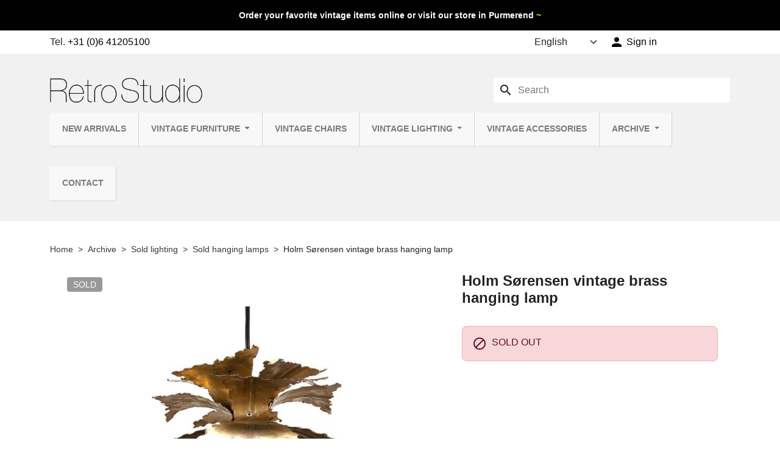

--- FILE ---
content_type: text/html; charset=utf-8
request_url: https://www.retrostudio.nl/en/sold-hanging-lamps/10338-holm-sorensen-vintage-brass-hanging-lamp.html
body_size: 19851
content:
<!doctype html>
<html lang="en-US">
  <head>
    
      
  <meta charset="utf-8">



  <meta http-equiv="x-ua-compatible" content="ie=edge">



  
    
  

  <title>Holm Sørensen vintage brass hanging lamp - Retro Studio</title>

  
    
  

  <meta name="description" content="Danish vintage brass design hanging lamp designed by Svend Aage Holm Sørensen. Executed in the typical brutalist style. The condition is">

  
      <link rel="canonical" href="https://www.retrostudio.nl/en/sold-hanging-lamps/10338-holm-sorensen-vintage-brass-hanging-lamp.html">
  
  
                  <link rel="alternate" href="https://www.retrostudio.nl/nl/verkochte-hanglampen/10338-holm-sorensen-vintage-messing-hanglamp.html" hreflang="nl-nl">
              <link rel="alternate" href="https://www.retrostudio.nl/en/sold-hanging-lamps/10338-holm-sorensen-vintage-brass-hanging-lamp.html" hreflang="en-us">
            <link rel="alternate" href="https://www.retrostudio.nl/nl/verkochte-hanglampen/10338-holm-sorensen-vintage-messing-hanglamp.html" hreflang="x-default">
      

  
    <script type="application/ld+json">
  {
    "@context": "https://schema.org",
    "@type": "Organization",
    "name" : "Retro Studio",
    "url" : "https://www.retrostudio.nl/en/",
          "logo": {
        "@type": "ImageObject",
        "url":"https://www.retrostudio.nl/img/retro-studio-logo-1522418522.jpg"
      }
      }
</script>

<script type="application/ld+json">
  {
    "@context": "https://schema.org",
    "@type": "WebPage",
    "isPartOf": {
      "@type": "WebSite",
      "url":  "https://www.retrostudio.nl/en/",
      "name": "Retro Studio"
    },
    "name": "Holm Sørensen vintage brass hanging lamp - Retro Studio",
    "url":  "https://www.retrostudio.nl/en/sold-hanging-lamps/10338-holm-sorensen-vintage-brass-hanging-lamp.html"
  }
</script>


  <script type="application/ld+json">
    {
      "@context": "https://schema.org",
      "@type": "BreadcrumbList",
      "itemListElement": [
                  {
            "@type": "ListItem",
            "position": 1,
            "name": "Home",
            "item": "https://www.retrostudio.nl/en/"
            },                    {
            "@type": "ListItem",
            "position": 2,
            "name": "Archive",
            "item": "https://www.retrostudio.nl/en/123-archive"
            },                    {
            "@type": "ListItem",
            "position": 3,
            "name": "Sold lighting",
            "item": "https://www.retrostudio.nl/en/124-sold-lighting"
            },                    {
            "@type": "ListItem",
            "position": 4,
            "name": "Sold hanging lamps",
            "item": "https://www.retrostudio.nl/en/125-sold-hanging-lamps"
            },                    {
            "@type": "ListItem",
            "position": 5,
            "name": "Holm Sørensen vintage brass hanging lamp",
            "item": "https://www.retrostudio.nl/en/sold-hanging-lamps/10338-holm-sorensen-vintage-brass-hanging-lamp.html"
            }          ]
        }
  </script>
  

  
  



  

<script type="application/ld+json">
  {
    "@context": "https://schema.org/",
    "@type": "Product",
    "name": "Holm Sørensen vintage brass hanging lamp",
    "description": "Danish vintage brass design hanging lamp designed by Svend Aage Holm Sørensen. Executed in the typical brutalist style. The condition is",
    "category": "Sold hanging lamps",
    "image" :"https://www.retrostudio.nl/66497-home_default/holm-sorensen-vintage-brass-hanging-lamp.jpg",    "sku": "10338",
    "mpn": "10338"
        ,
    "brand": {
      "@type": "Brand",
      "name": "Retro Studio"
    }
            ,
    "weight": {
        "@context": "https://schema.org",
        "@type": "QuantitativeValue",
        "value": "9.900000",
        "unitCode": "kg"
    }
          }
</script>


  
    
  

  
    <meta property="og:title" content="Holm Sørensen vintage brass hanging lamp - Retro Studio" />
    <meta property="og:description" content="Danish vintage brass design hanging lamp designed by Svend..." />
    <meta property="og:url" content="https://www.retrostudio.nl/en/sold-hanging-lamps/10338-holm-sorensen-vintage-brass-hanging-lamp.html" />
    <meta property="og:site_name" content="Retro Studio" />
      



  <meta name="viewport" content="width=device-width, initial-scale=1, maximum-scale=1">



  <link rel="icon" type="image/vnd.microsoft.icon" href="https://www.retrostudio.nl/img/favicon.ico?1750191143">
  <link rel="shortcut icon" type="image/x-icon" href="https://www.retrostudio.nl/img/favicon.ico?1750191143">
  <link rel="apple-touch-icon" sizes="180x180" href="/apple-touch-icon.png?1750191143"/>
  <link rel="icon" type="image/png" sizes="32x32" href="/favicon-32x32.png?1750191143"/>
  <link rel="icon" type="image/png" sizes="16x16" href="/favicon-16x16.png?1750191143"/>
  <link rel="manifest" href="/manifest.json?1750191143"/>
  <link rel="mask-icon" href="/safari-pinned-tab.svg?1750191143" color="#5bbad5"/>
  <meta name="apple-mobile-web-app-title" content="Retro Studio"/>
  <meta name="application-name" content="Retro Studio"/>
  <meta name="theme-color" content="#ffffff"/>



    <link rel="stylesheet" href="https://www.retrostudio.nl/themes/retrostudio2025/assets/cache/theme-980896105.css" type="text/css" media="all">




  

  <script type="text/javascript">
        var C_P_CMS_PAGE = 0;
        var C_P_CONSENT_DOWNLOAD = "https:\/\/www.retrostudio.nl\/en\/module\/cookiesplus\/front";
        var C_P_COOKIE_CONFIG = {"1":{"cookies":[{"name":"cookiesplus"},{"name":"PrestaShop-#"}]},"5":{"cookies":[{"name":"cookiesplus"},{"name":"PrestaShop-#"}]},"7":{"consent_type":{"analytics_storage":true},"firingEvent":""},"8":{"consent_type":{"ad_storage":true,"ad_user_data":true,"ad_personalization":true},"firingEvent":""}};
        var C_P_COOKIE_VALUE = "{}";
        var C_P_DATE = "2026-01-25 22:29:11";
        var C_P_DISPLAY_AGAIN = 0;
        var C_P_DOMAIN = ".retrostudio.nl";
        var C_P_EXPIRY = 365;
        var C_P_FINALITIES_COUNT = 6;
        var C_P_NOT_AVAILABLE_OUTSIDE_EU = 1;
        var C_P_OVERLAY = "1";
        var C_P_OVERLAY_OPACITY = "0.5";
        var C_P_REFRESH = 0;
        var PS_COOKIE_SAMESITE = "Lax";
        var PS_COOKIE_SECURE = 1;
        var btGapTag = {"tagContent":{"tracking_type":{"label":"tracking_type","value":"view_item"},"content_type":{"label":"content_type","value":"'product'"},"contents":{"label":"contents","value":[{"item_id":"10338","item_name":"Holm S\u00f8rensen vintage brass hanging lamp","currency":"EUR","item_category":"Sold hanging lamps","price":185,"item_brand":"No brand"}]},"coupon_name":{"label":"coupon","value":"no_coupon"},"value":{"label":"value","value":185},"currency":{"label":"currency","value":"EUR"}},"js":{"elementCategoryProduct":"","elementShipping":"","elementPayment":"","elementlogin":"","elementsignup":"","elementWishCat":"","elementWishProd":""},"gaId":"G-FFCX0811V0","gaEnable":"1","gaEnhancedConversion":"1","ajaxUrl":"https:\/\/www.retrostudio.nl\/en\/module\/ganalyticspro\/ajax","token":"3311b2a5f0d7fb3a751080e4848ee9ab","bRefund":false,"bPartialRefund":false,"bUseConsent":"","bforceTag":"","bUseAxeption":"","bConsentHtmlElement":"","bConsentHtmlElementSecond":"","iConsentConsentLvl":0,"referer":null,"acbIsInstalled":false,"tagCurrency":"EUR","gaUserId":0};
        var cb_isDesktop = 1;
        var hiRecaptchaSettings = {"psv":8.2,"siteKey":"6LcVLvwoAAAAAHMutmCgOzkeVcJAkAgIoiyZHHOo","theme":"light","size":"invisible","version":3,"contact":false,"contactPosition":"inline","contactFormSelector":".contact-form form","contactFormPlaceholder":".contact-form .form-fields","contactFormButtonSelector":"[name=\"submitMessage\"]","registration":false,"registrationPosition":"inline","registrationFormSelector":"#customer-form","registrationFormButtonSelector":"[data-link-action=\"save-customer\"], [data-link-action=\"register-new-customer\"]","newsletter":true,"newsletterPosition":"inline","newsletterFormSelector":".block_newsletter form","newsletterFormPlaceholder":".block_newsletter form > div > div:first","newsletterFormButtonSelector":"[name=\"submitNewsletter\"]","login":false,"loginPosition":"inline","loginFormSelector":"#login-form","loginFormPlaceholder":"#login-form > .login__forgot-password","loginFormButtonSelector":"#submit-login","passwordReset":true,"passwordResetPosition":"inline","passwordResetFormSelector":".forgotten-password","passwordResetFormPlaceholder":".forgotten-password .form-fields","passwordResetFormButtonSelector":".forgotten-password button[name=\"submit\"]","mailAlert":true,"mailAlertPosition":"inline","productComment":true,"productCommentPosition":"inline","validationUrl":"https:\/\/www.retrostudio.nl\/en\/module\/hirecaptcha\/validate","verifictionUrl":"https:\/\/www.retrostudio.nl\/en\/module\/hirecaptcha\/verification","key":"64fc3493dfb095ef350fd889708ffa71"};
        var prestashop = {"cart":{"products":[],"totals":{"total":{"type":"total","label":"Total","amount":0,"value":"\u20ac0.00"},"total_including_tax":{"type":"total","label":"Total (tax incl.)","amount":0,"value":"\u20ac0.00"},"total_excluding_tax":{"type":"total","label":"Total (tax excl.)","amount":0,"value":"\u20ac0.00"}},"subtotals":{"products":{"type":"products","label":"Subtotal","amount":0,"value":"\u20ac0.00"},"discounts":null,"shipping":{"type":"shipping","label":"Shipping","amount":0,"value":""},"tax":null},"products_count":0,"summary_string":"0 items","vouchers":{"allowed":0,"added":[]},"discounts":[],"minimalPurchase":0,"minimalPurchaseRequired":""},"currency":{"id":1,"name":"Euro","iso_code":"EUR","iso_code_num":"978","sign":"\u20ac"},"customer":{"lastname":null,"firstname":null,"email":null,"birthday":null,"newsletter":null,"newsletter_date_add":null,"optin":null,"website":null,"company":null,"siret":null,"ape":null,"is_logged":false,"gender":{"type":null,"name":null},"addresses":[]},"country":{"id_zone":"26","id_currency":"0","call_prefix":"31","iso_code":"NL","active":"1","contains_states":"1","need_identification_number":"0","need_zip_code":"1","zip_code_format":"NNNN LL","display_tax_label":"1","name":"Nederland","id":13},"language":{"name":"English (English)","iso_code":"en","locale":"en-US","language_code":"en-us","active":"1","is_rtl":"0","date_format_lite":"m\/d\/Y","date_format_full":"m\/d\/Y H:i:s","id":2},"page":{"title":"","canonical":"https:\/\/www.retrostudio.nl\/en\/sold-hanging-lamps\/10338-holm-sorensen-vintage-brass-hanging-lamp.html","meta":{"title":"Holm S\u00f8rensen vintage brass hanging lamp - Retro Studio","description":"Danish vintage brass design hanging lamp designed by Svend Aage Holm S\u00f8rensen. Executed in the typical brutalist style. The condition is","keywords":"holm, s\u00f8rensen, vintage, brass, hanging, lamp, executed, good, svend","robots":"index"},"page_name":"product","body_classes":{"lang-en":true,"lang-rtl":false,"country-NL":true,"currency-EUR":true,"layout-full-width":true,"page-product":true,"tax-display-enabled":true,"page-customer-account":false,"product-id-10338":true,"product-Holm S\u00f8rensen vintage brass hanging lamp":true,"product-id-category-125":true,"product-id-manufacturer-0":true,"product-id-supplier-0":true},"admin_notifications":[],"password-policy":{"feedbacks":{"0":"Very weak","1":"Weak","2":"Average","3":"Strong","4":"Very strong","Straight rows of keys are easy to guess":"Straight rows of keys are easy to guess","Short keyboard patterns are easy to guess":"Short keyboard patterns are easy to guess","Use a longer keyboard pattern with more turns":"Use a longer keyboard pattern with more turns","Repeats like \"aaa\" are easy to guess":"Repeats like \"aaa\" are easy to guess","Repeats like \"abcabcabc\" are only slightly harder to guess than \"abc\"":"Repeats like \"abcabcabc\" are only slightly harder to guess than \"abc\"","Sequences like abc or 6543 are easy to guess":"Sequences like \"abc\" or \"6543\" are easy to guess.","Recent years are easy to guess":"Recent years are easy to guess","Dates are often easy to guess":"Dates are often easy to guess","This is a top-10 common password":"This is a top-10 common password","This is a top-100 common password":"This is a top-100 common password","This is a very common password":"This is a very common password","This is similar to a commonly used password":"This is similar to a commonly used password","A word by itself is easy to guess":"A word by itself is easy to guess","Names and surnames by themselves are easy to guess":"Names and surnames by themselves are easy to guess","Common names and surnames are easy to guess":"Common names and surnames are easy to guess","Use a few words, avoid common phrases":"Use a few words, avoid common phrases","No need for symbols, digits, or uppercase letters":"No need for symbols, digits, or uppercase letters","Avoid repeated words and characters":"Avoid repeated words and characters","Avoid sequences":"Avoid sequences","Avoid recent years":"Avoid recent years","Avoid years that are associated with you":"Avoid years that are associated with you","Avoid dates and years that are associated with you":"Avoid dates and years that are associated with you","Capitalization doesn't help very much":"Capitalization doesn't help very much","All-uppercase is almost as easy to guess as all-lowercase":"All-uppercase is almost as easy to guess as all-lowercase","Reversed words aren't much harder to guess":"Reversed words aren't much harder to guess","Predictable substitutions like '@' instead of 'a' don't help very much":"Predictable substitutions like \"@\" instead of \"a\" don't help very much.","Add another word or two. Uncommon words are better.":"Add another word or two. Uncommon words are better."}}},"shop":{"name":"Retro Studio","logo":"https:\/\/www.retrostudio.nl\/img\/retro-studio-logo-1522418522.jpg","stores_icon":"https:\/\/www.retrostudio.nl\/img\/logo_stores.png","favicon":"https:\/\/www.retrostudio.nl\/img\/favicon.ico"},"core_js_public_path":"\/themes\/","urls":{"base_url":"https:\/\/www.retrostudio.nl\/","current_url":"https:\/\/www.retrostudio.nl\/en\/sold-hanging-lamps\/10338-holm-sorensen-vintage-brass-hanging-lamp.html","shop_domain_url":"https:\/\/www.retrostudio.nl","img_ps_url":"https:\/\/www.retrostudio.nl\/img\/","img_cat_url":"https:\/\/www.retrostudio.nl\/img\/c\/","img_lang_url":"https:\/\/www.retrostudio.nl\/img\/l\/","img_prod_url":"https:\/\/www.retrostudio.nl\/img\/p\/","img_manu_url":"https:\/\/www.retrostudio.nl\/img\/m\/","img_sup_url":"https:\/\/www.retrostudio.nl\/img\/su\/","img_ship_url":"https:\/\/www.retrostudio.nl\/img\/s\/","img_store_url":"https:\/\/www.retrostudio.nl\/img\/st\/","img_col_url":"https:\/\/www.retrostudio.nl\/img\/co\/","img_url":"https:\/\/www.retrostudio.nl\/themes\/retrostudio2025\/assets\/img\/","css_url":"https:\/\/www.retrostudio.nl\/themes\/retrostudio2025\/assets\/css\/","js_url":"https:\/\/www.retrostudio.nl\/themes\/retrostudio2025\/assets\/js\/","pic_url":"https:\/\/www.retrostudio.nl\/upload\/","theme_assets":"https:\/\/www.retrostudio.nl\/themes\/retrostudio2025\/assets\/","theme_dir":"https:\/\/www.retrostudio.nl\/themes\/retrostudio2025\/","pages":{"address":"https:\/\/www.retrostudio.nl\/en\/address","addresses":"https:\/\/www.retrostudio.nl\/en\/addresses","authentication":"https:\/\/www.retrostudio.nl\/en\/login","manufacturer":"https:\/\/www.retrostudio.nl\/en\/brands","cart":"https:\/\/www.retrostudio.nl\/en\/cart","category":"https:\/\/www.retrostudio.nl\/en\/index.php?controller=category","cms":"https:\/\/www.retrostudio.nl\/en\/index.php?controller=cms","contact":"https:\/\/www.retrostudio.nl\/en\/contact-us","discount":"https:\/\/www.retrostudio.nl\/en\/discount","guest_tracking":"https:\/\/www.retrostudio.nl\/en\/guest-tracking","history":"https:\/\/www.retrostudio.nl\/en\/order-history","identity":"https:\/\/www.retrostudio.nl\/en\/identity","index":"https:\/\/www.retrostudio.nl\/en\/","my_account":"https:\/\/www.retrostudio.nl\/en\/my-account","order_confirmation":"https:\/\/www.retrostudio.nl\/en\/order-confirmation","order_detail":"https:\/\/www.retrostudio.nl\/en\/index.php?controller=order-detail","order_follow":"https:\/\/www.retrostudio.nl\/en\/order-follow","order":"https:\/\/www.retrostudio.nl\/en\/order","order_return":"https:\/\/www.retrostudio.nl\/en\/index.php?controller=order-return","order_slip":"https:\/\/www.retrostudio.nl\/en\/credit-slip","pagenotfound":"https:\/\/www.retrostudio.nl\/en\/page-not-found","password":"https:\/\/www.retrostudio.nl\/en\/password-recovery","pdf_invoice":"https:\/\/www.retrostudio.nl\/en\/index.php?controller=pdf-invoice","pdf_order_return":"https:\/\/www.retrostudio.nl\/en\/index.php?controller=pdf-order-return","pdf_order_slip":"https:\/\/www.retrostudio.nl\/en\/index.php?controller=pdf-order-slip","prices_drop":"https:\/\/www.retrostudio.nl\/en\/prices-drop","product":"https:\/\/www.retrostudio.nl\/en\/index.php?controller=product","registration":"https:\/\/www.retrostudio.nl\/en\/index.php?controller=registration","search":"https:\/\/www.retrostudio.nl\/en\/search","sitemap":"https:\/\/www.retrostudio.nl\/en\/sitemap","stores":"https:\/\/www.retrostudio.nl\/en\/stores","supplier":"https:\/\/www.retrostudio.nl\/en\/supplier","new_products":"https:\/\/www.retrostudio.nl\/en\/new-arrivals","brands":"https:\/\/www.retrostudio.nl\/en\/brands","register":"https:\/\/www.retrostudio.nl\/en\/index.php?controller=registration","order_login":"https:\/\/www.retrostudio.nl\/en\/order?login=1"},"alternative_langs":{"nl-nl":"https:\/\/www.retrostudio.nl\/nl\/verkochte-hanglampen\/10338-holm-sorensen-vintage-messing-hanglamp.html","en-us":"https:\/\/www.retrostudio.nl\/en\/sold-hanging-lamps\/10338-holm-sorensen-vintage-brass-hanging-lamp.html"},"actions":{"logout":"https:\/\/www.retrostudio.nl\/en\/?mylogout="},"no_picture_image":{"bySize":{"small_default":{"url":"https:\/\/www.retrostudio.nl\/img\/p\/en-default-small_default.jpg","width":98,"height":98},"default_xs":{"url":"https:\/\/www.retrostudio.nl\/img\/p\/en-default-default_xs.jpg","width":120,"height":120},"cart_default":{"url":"https:\/\/www.retrostudio.nl\/img\/p\/en-default-cart_default.jpg","width":125,"height":125},"default_s":{"url":"https:\/\/www.retrostudio.nl\/img\/p\/en-default-default_s.jpg","width":160,"height":160},"default_m":{"url":"https:\/\/www.retrostudio.nl\/img\/p\/en-default-default_m.jpg","width":200,"height":200},"home_default":{"url":"https:\/\/www.retrostudio.nl\/img\/p\/en-default-home_default.jpg","width":250,"height":250},"default_md":{"url":"https:\/\/www.retrostudio.nl\/img\/p\/en-default-default_md.jpg","width":320,"height":320},"default_xl":{"url":"https:\/\/www.retrostudio.nl\/img\/p\/en-default-default_xl.jpg","width":400,"height":400},"medium_default":{"url":"https:\/\/www.retrostudio.nl\/img\/p\/en-default-medium_default.jpg","width":452,"height":452},"product_main":{"url":"https:\/\/www.retrostudio.nl\/img\/p\/en-default-product_main.jpg","width":720,"height":720},"large_default":{"url":"https:\/\/www.retrostudio.nl\/img\/p\/en-default-large_default.jpg","width":800,"height":800},"product_main_2x":{"url":"https:\/\/www.retrostudio.nl\/img\/p\/en-default-product_main_2x.jpg","width":1440,"height":1440}},"small":{"url":"https:\/\/www.retrostudio.nl\/img\/p\/en-default-small_default.jpg","width":98,"height":98},"medium":{"url":"https:\/\/www.retrostudio.nl\/img\/p\/en-default-default_md.jpg","width":320,"height":320},"large":{"url":"https:\/\/www.retrostudio.nl\/img\/p\/en-default-product_main_2x.jpg","width":1440,"height":1440},"legend":""}},"configuration":{"display_taxes_label":true,"display_prices_tax_incl":false,"is_catalog":false,"show_prices":true,"opt_in":{"partner":false},"quantity_discount":{"type":"discount","label":"Unit discount"},"voucher_enabled":0,"return_enabled":0},"field_required":[],"breadcrumb":{"links":[{"title":"Home","url":"https:\/\/www.retrostudio.nl\/en\/"},{"title":"Archive","url":"https:\/\/www.retrostudio.nl\/en\/123-archive"},{"title":"Sold lighting","url":"https:\/\/www.retrostudio.nl\/en\/124-sold-lighting"},{"title":"Sold hanging lamps","url":"https:\/\/www.retrostudio.nl\/en\/125-sold-hanging-lamps"},{"title":"Holm S\u00f8rensen vintage brass hanging lamp","url":"https:\/\/www.retrostudio.nl\/en\/sold-hanging-lamps\/10338-holm-sorensen-vintage-brass-hanging-lamp.html"}],"count":5},"link":{"protocol_link":"https:\/\/","protocol_content":"https:\/\/"},"time":1769376551,"static_token":"3311b2a5f0d7fb3a751080e4848ee9ab","token":"acf9a1ccb4c17cf03848c3c318040acb","debug":false};
      </script>



  <script type="text/javascript">
    var url_basic_ets = 'https://www.retrostudio.nl/';
    var link_contact_ets = 'https://www.retrostudio.nl/en/module/ets_cfultimate/contact';
    var ets_cfu_recaptcha_enabled = 1;
    var ets_cfu_iso_code = 'en';
    var ets_cfu_locale = 'en';
            var ets_cfu_recaptcha_v3 = 1;
        var ets_cfu_recaptcha_key = "6LcVLvwoAAAAAHMutmCgOzkeVcJAkAgIoiyZHHOo";
                var hidden_reference = 1;
    </script>
    <script src="https://www.google.com/recaptcha/api.js?hl=en&render=6LcVLvwoAAAAAHMutmCgOzkeVcJAkAgIoiyZHHOo"></script>
	<script async src="https://www.googletagmanager.com/gtag/js?id=G-FFCX0811V0"></script>
    <script src="https://www.google.com/recaptcha/api.js?onload=hirecaptchaOnloadCallback3&render=explicit&hl=en"></script>
<script type="text/javascript">
    
        var contactWidget;
        var authWidget;
        var newsletterWidget;
        var loginWidget;
        var passwordWidget;
        var mailalertWidget;
        var productcommentWidget;
        var hirecaptchaOnloadCallback = function() {
            if(hiRecaptchaSettings.contact) {
                var contactCaptchaCounter = 0;
                var contactCaptchaInterval = setInterval(function() {
                    contactCaptchaCounter++;
                    if ($('#hi_recaptcha_contact').length > 0) {
                        clearInterval(contactCaptchaInterval);

                        contactWidget = grecaptcha.render('hi_recaptcha_contact', {
                            sitekey: hiRecaptchaSettings.siteKey,
                            theme: hiRecaptchaSettings.theme,
                            size: hiRecaptchaSettings.size,
                            callback: hiRecaptcha.onSubmitContact,
                            badge: hiRecaptchaSettings.contactPosition
                        });
                    } else if (contactCaptchaCounter >= 20) {
                        // stop the loop after 20 attempts
                        clearInterval(contactCaptchaInterval);
                    }
                }, 200);
            }
            if (hiRecaptchaSettings.registration) {
                var authCaptchaCounter = 0;
                var authCaptchaInterval = setInterval(function() {
                    authCaptchaCounter++;
                    if ($('#hi_recaptcha_auth').length > 0) {
                        clearInterval(authCaptchaInterval);

                        authWidget = grecaptcha.render('hi_recaptcha_auth', {
                            sitekey: hiRecaptchaSettings.siteKey,
                            theme: hiRecaptchaSettings.theme,
                            size: hiRecaptchaSettings.size,
                            callback: hiRecaptcha.onSubmitRegistration,
                            badge: hiRecaptchaSettings.registrationPosition
                        });
                    } else if (authCaptchaInterval >= 20) {
                        // stop the loop after 20 attempts
                        clearInterval(authCaptchaInterval);
                    }
                }, 200);
            }
            if (hiRecaptchaSettings.newsletter) {
                var newsletterCaptchaCounter = 0;
                var newsletterCaptchaInterval = setInterval(function() {
                    newsletterCaptchaCounter++;

                    if ($('#hi_recaptcha_newsletter').length > 0) {
                        clearInterval(newsletterCaptchaInterval);

                        newsletterWidget = grecaptcha.render('hi_recaptcha_newsletter', {
                            sitekey: hiRecaptchaSettings.siteKey,
                            theme: hiRecaptchaSettings.theme,
                            size: hiRecaptchaSettings.size,
                            callback: hiRecaptcha.onSubmitNewsletter,
                            badge: hiRecaptchaSettings.newsletterPosition
                        });
                    } else if (newsletterCaptchaCounter >= 20) {
                        clearInterval(newsletterCaptchaInterval);
                    }
                }, 200);
            }
            if (hiRecaptchaSettings.login) {
                var loginCaptchaCounter = 0;
                var loginCaptchaInterval = setInterval(function() {
                    loginCaptchaCounter++;

                    if ($('#authentication #hi_recaptcha_login').length > 0) {
                        clearInterval(loginCaptchaInterval);

                        loginWidget = grecaptcha.render('hi_recaptcha_login', {
                            sitekey: hiRecaptchaSettings.siteKey,
                            theme: hiRecaptchaSettings.theme,
                            size: hiRecaptchaSettings.size,
                            callback: hiRecaptcha.onSubmitLogin,
                            badge: hiRecaptchaSettings.loginPosition
                        });
                    } else if (loginCaptchaCounter >= 20) {
                        clearInterval(loginCaptchaInterval);
                    }
                }, 200);
            }
            if (hiRecaptchaSettings.passwordReset) {
                var passwordCaptchaCounter = 0;
                var passwordCaptchaInterval = setInterval(function() {
                    passwordCaptchaCounter++;

                    if ($('#password #hi_recaptcha_password').length > 0) {
                        clearInterval(passwordCaptchaInterval);

                        passwordWidget = grecaptcha.render('hi_recaptcha_password', {
                            sitekey: hiRecaptchaSettings.siteKey,
                            theme: hiRecaptchaSettings.theme,
                            size: hiRecaptchaSettings.size,
                            callback: hiRecaptcha.onSubmitPassword,
                            badge: hiRecaptchaSettings.passwordResetPosition
                        });
                    } else if (passwordCaptchaCounter >= 20) {
                        clearInterval(passwordCaptchaInterval);
                    }
                }, 200);
                
            }
            if (hiRecaptchaSettings.mailAlert) {
                var mailalertCaptchaCounter = 0;
                var mailalertCaptchaInterval = setInterval(function() {
                    mailalertCaptchaCounter++;

                    if (($('.js-mailalert').length > 0 || $('#mailalert_link').length > 0) && $('#hi_recaptcha_mailalert').length > 0) {
                        clearInterval(mailalertCaptchaInterval);

                        if (hiRecaptchaSettings.version == 2 && hiRecaptchaSettings.size == 'invisible') {
                            mailalertWidget = grecaptcha.render('hi_recaptcha_mailalert', {
                                sitekey: hiRecaptchaSettings.siteKey,
                                theme: hiRecaptchaSettings.theme,
                                size: hiRecaptchaSettings.size,
                                callback: validateMailAlertForm,
                                badge: hiRecaptchaSettings.mailAlertPosition
                            });
                        } else {
                            mailalertWidget = grecaptcha.render('hi_recaptcha_mailalert', {
                                sitekey: hiRecaptchaSettings.siteKey,
                                theme: hiRecaptchaSettings.theme,
                                size: hiRecaptchaSettings.size,
                                badge: hiRecaptchaSettings.mailAlertPosition
                            });
                        }
                    } else if (mailalertCaptchaCounter >= 20) {
                        clearInterval(mailalertCaptchaInterval);
                    }
                }, 200);
            }
            if (hiRecaptchaSettings.productComment) {
                var commentCaptchaCounter = 0;
                var commentCaptchaInterval = setInterval(function() {
                    commentCaptchaCounter++;

                    if ($('#post-product-comment-form').length > 0 || $('#id_new_comment_form').length > 0) {
                        clearInterval(commentCaptchaInterval);

                        if (hiRecaptchaSettings.version == 2 && hiRecaptchaSettings.size == 'invisible') {
                            productcommentWidget = grecaptcha.render('hi_recaptcha_productcomment', {
                                sitekey: hiRecaptchaSettings.siteKey,
                                theme: hiRecaptchaSettings.theme,
                                size: hiRecaptchaSettings.size,
                                callback: validateProductcommentForm,
                                badge: hiRecaptchaSettings.productCommentPosition
                            });
                        } else {
                            productcommentWidget = grecaptcha.render('hi_recaptcha_productcomment', {
                                sitekey: hiRecaptchaSettings.siteKey,
                                theme: hiRecaptchaSettings.theme,
                                size: hiRecaptchaSettings.size,
                                badge: hiRecaptchaSettings.productCommentPosition
                            });
                        }
                    } else if (commentCaptchaCounter >= 20) {
                        clearInterval(commentCaptchaInterval);
                    }
                }, 200);
            }

            // init custom reCAPTCHA'
            grecaptcha.ready(function() {
                var $customReCaptchas = $('.hi-recaptcha-custom');
                if ($customReCaptchas.length > 0) {
                    $customReCaptchas.each(function(){
                        let $id = $(this).attr('id');
                        let idForm = $(this).attr('data-id-form');

                        window[idForm] = grecaptcha.render($id, {
                            sitekey: hiRecaptchaSettings.siteKey,
                            theme: hiRecaptchaSettings.theme,
                            size: hiRecaptchaSettings.size,
                            callback: hiRecaptcha.validateCustomForm(idForm),
                        });
                    });
                }
            });
        };

        var hirecaptchaOnloadCallback3 = function() {
            if(hiRecaptchaSettings.contact) {
                var contactCaptchaCounter = 0;
                var contactCaptchaInterval = setInterval(function() {
                    contactCaptchaCounter++;

                    if ($('#hi_recaptcha_contact').length > 0) {
                        clearInterval(contactCaptchaInterval);

                        contactWidget = grecaptcha.render('hi_recaptcha_contact', {
                            sitekey: hiRecaptchaSettings.siteKey,
                            theme: hiRecaptchaSettings.theme,
                            size: 'invisible',
                            badge: hiRecaptchaSettings.contactPosition
                        });
                    } else if (contactCaptchaCounter >= 20) {
                        clearInterval(contactCaptchaInterval);
                    }
                }, 200);
            }
            if (hiRecaptchaSettings.registration) {
                var authCaptchaCounter = 0;
                var authCaptchaInterval = setInterval(function() {
                    authCaptchaCounter++;

                    if ($('#hi_recaptcha_auth').length > 0) {
                        clearInterval(authCaptchaInterval);

                        authWidget = grecaptcha.render('hi_recaptcha_auth', {
                            sitekey: hiRecaptchaSettings.siteKey,
                            theme: hiRecaptchaSettings.theme,
                            size: 'invisible',
                            badge: hiRecaptchaSettings.registrationPosition
                        });
                    } else if (authCaptchaCounter >= 20) {
                        clearInterval(authCaptchaInterval);
                    }
                }, 200);
            }
            if (hiRecaptchaSettings.newsletter) {
                var newsletterCaptchaCounter = 0;
                var newsletterCaptchaInterval = setInterval(function() {
                    newsletterCaptchaCounter++;

                    if ($('#hi_recaptcha_newsletter').length > 0) {
                        clearInterval(newsletterCaptchaInterval);

                        newsletterWidget = grecaptcha.render('hi_recaptcha_newsletter', {
                            sitekey: hiRecaptchaSettings.siteKey,
                            theme: hiRecaptchaSettings.theme,
                            size: 'invisible',
                            badge: hiRecaptchaSettings.newsletterPosition
                        });
                    } else if (newsletterCaptchaCounter >= 20) {
                        clearInterval(newsletterCaptchaInterval);
                    }
                }, 200);
            }
            if (hiRecaptchaSettings.login) {
                var loginCaptchaCounter = 0;
                var loginCaptchaInterval = setInterval(function() {
                    loginCaptchaCounter++;

                    if ($('#authentication #hi_recaptcha_login').length > 0) {
                        clearInterval(loginCaptchaInterval);

                        loginWidget = grecaptcha.render('hi_recaptcha_login', {
                            sitekey: hiRecaptchaSettings.siteKey,
                            theme: hiRecaptchaSettings.theme,
                            size: 'invisible',
                            badge: hiRecaptchaSettings.loginPosition
                        });
                    } else if (loginCaptchaCounter >= 20) {
                        clearInterval(loginCaptchaInterval);
                    }
                }, 200);
            }
            if (hiRecaptchaSettings.passwordReset) {
                var passwordCaptchaCounter = 0;
                var passwordCaptchaInterval = setInterval(function() {
                    passwordCaptchaCounter++;

                    if ($('#password #hi_recaptcha_password').length > 0) {
                        clearInterval(passwordCaptchaInterval);

                        passwordWidget = grecaptcha.render('hi_recaptcha_password', {
                            sitekey: hiRecaptchaSettings.siteKey,
                            theme: hiRecaptchaSettings.theme,
                            size: 'invisible',
                            badge: hiRecaptchaSettings.passwordResetPosition
                        });
                    } else if (passwordCaptchaCounter >= 20) {
                        clearInterval(passwordCaptchaInterval);
                    }
                }, 200);
            }
            if (hiRecaptchaSettings.mailAlert) {
                var mailalertCaptchaCounter = 0;
                var mailalertCaptchaInterval = setInterval(function() {
                    mailalertCaptchaCounter++;

                    if ($('.js-mailalert').length > 0 || $('#mailalert_link').length > 0) {
                        clearInterval(mailalertCaptchaInterval);

                        mailalertWidget = grecaptcha.render('hi_recaptcha_mailalert', {
                            sitekey: hiRecaptchaSettings.siteKey,
                            theme: hiRecaptchaSettings.theme,
                            size: 'invisible',
                            badge: hiRecaptchaSettings.mailAlertPosition
                        });
                    } else if (mailalertCaptchaCounter >= 20) {
                        clearInterval(mailalertCaptchaInterval);
                    }
                }, 200);
            }
            if (hiRecaptchaSettings.productComment) {
                var commentCaptchaCounter = 0;
                var commentCaptchaInterval = setInterval(function() {
                    commentCaptchaCounter++;

                    if ($('#post-product-comment-form').length > 0 || $('#id_new_comment_form').length > 0) {
                        clearInterval(commentCaptchaInterval);

                        productcommentWidget = grecaptcha.render('hi_recaptcha_productcomment', {
                            sitekey: hiRecaptchaSettings.siteKey,
                            theme: hiRecaptchaSettings.theme,
                            size: 'invisible',
                            badge: hiRecaptchaSettings.productCommentPosition
                        });
                    } else if (commentCaptchaCounter >= 200) {
                        clearInterval(commentCaptchaInterval);
                    }
                }, 200);
            }
        };
    
</script>

<!-- Magic Thumb Prestashop module version v5.10.3 [v1.6.94:v3.0.20] -->
<script type="text/javascript">window["mgctlbx$Pltm"] = "Prestashop";</script>
<link type="text/css" href="/modules/magicthumb/views/css/magicthumb.css" rel="stylesheet" media="screen" />
<link type="text/css" href="/modules/magicthumb/views/css/magicthumb.module.css" rel="stylesheet" media="screen" />
<script type="text/javascript" src="/modules/magicthumb/views/js/magicthumb.js"></script>
<script type="text/javascript">
	var mgtOptions = {
		'captionSource':'title',
		'expandEffect':'expand',
		'expandSpeed':350,
		'expandImageSize':'fit-screen',
		'expandTrigger':'click',
		'expandAlign':'screen',
		'expandEasing':'ease-in-out',
		'gallerySpeed':250,
		'selectorTrigger':'click',
		'selectorEffect':'switch',
		'captionPosition':'bottom',
		'keyboard':true,
		'cssClass':'',
		'rightClick':true,
		'lazyLoad':false,
		'autostart':true,
		'buttons':'auto',
		'textBtnClose':'Close',
		'textBtnNext':'Next',
		'textBtnPrev':'Previous',
		'hint':'once',
		'textClickHint':'Click to expand',
		'textHoverHint':'Hover to expand'
	}
</script><script type="text/javascript">
	var mgtMobileOptions = {
		'slideMobileEffect':'rotate',
		'textClickHint':'Klik om te vergroten'
	}
</script>

<script type="text/javascript">
    var isPrestaShop15x = true;
    var isPrestaShop1541 = true;
    var isPrestaShop156x = true;
    var isPrestaShop16x = true;
    var isPrestaShop17x = true;
    var mEvent = 'click';
    var originalLayout = true;
    var m360AsPrimaryImage = true && (typeof(window['Magic360']) != 'undefined');
    var useMagicScroll = false;
    var scrollItems = 0;
    var isProductMagicThumbReady = false;
    var allowHighlightActiveSelectorOnUpdate = true;
    window.MagicThumbOptions = window.MagicThumbOptions || {};
    MagicThumbOptions['onReady'] = function(data) {
        //console.log('MagicThumb onReady: ', data);
        if (data.group == 'MagicThumbImageMainImage') {
            isProductMagicThumbReady = true;
        }
    };
    MagicThumbOptions['onExpandSwap'] = function(data) {
        //console.log('MagicThumb onExpandSwap: ', data);
        if (allowHighlightActiveSelectorOnUpdate) {
            mtHighlightActiveSelector(data.nextItem);
        }
        allowHighlightActiveSelectorOnUpdate = true;
    };


</script>
<script type="text/javascript" src="/modules/magicthumb/views/js/product17.js"></script>

<script type="text/javascript" src="/modules/magicthumb/views/js/switch.js"></script>




  <meta property="fb:app_id" content="1179276212198657" />
  <meta name="twitter:card" content="summary" />
  <meta name="twitter:site" content="@RetroStudio" />
  <meta name="twitter:creator" content="@RetroStudio" />
  <meta name="twitter:title" content="Holm Sørensen vintage brass hanging lamp -..." />
  <meta name="twitter:description" content="Danish vintage brass design hanging lamp designed by Svend Aage Holm Sørensen. Executed in the typical brutalist style...." />
  <meta name="twitter:image" content="https://www.retrostudio.nl/66497-product_main_2x/holm-sorensen-vintage-brass-hanging-lamp.jpg" />
    
  <meta property="og:type" content="product">
  <meta content="https://www.retrostudio.nl/en/sold-hanging-lamps/10338-holm-sorensen-vintage-brass-hanging-lamp.html">

      <meta property="og:image" content="https://www.retrostudio.nl/66497-product_main_2x/holm-sorensen-vintage-brass-hanging-lamp.jpg">
  
      <meta property="product:weight:value" content="9.900000">
  <meta property="product:weight:units" content="kg">
  
  </head>

  <body id="product" class="lang-en country-nl currency-eur layout-full-width page-product tax-display-enabled product-id-10338 product-holm-sorensen-vintage-brass-hanging-lamp product-id-category-125 product-id-manufacturer-0 product-id-supplier-0">
    
      
    

    
          

    <header id="header" class="header js-sticky-header">
      
        

  <div class="header__banner">
    <div class="cb displayBanner clearfix" data-hook="displayBanner">
									<div class="cb-wrapper w-18 type-1" data-wrapper="18">
										<div id="cb-16" class="cb-item">
										<div class="cb-item-content">
																			<div class="custom-html">
								<p><span style="color: #ffffff;">Order your favorite vintage items online or visit our store in Purmerend </span><span style="color: #7cd320;">~</span></p>							</div>
											</div>
				</div>
								</div>
	</div>

  </div>



  <nav class="header-top">
    <div class="container-md">
      <div class="header-top-desktop d-none d-md-flex row">
        <div class="header-top__left col-md-5">
          <div id="_desktop_contact_link">
  <div id="contact-link" class="contact-link">
                Tel.  <a href="tel:+31 (0)6 41205100">+31 (0)6 41205100</a>
      </div>
</div>

        </div>

        <div class="header-top__right col-md-7">
          <div id="_desktop_language_selector">
  <div class="language-selector__wrapper">
    <select id="language-selector" aria-label="Language" class="form-select js-language-selector">
              <option value="https://www.retrostudio.nl/nl/verkochte-hanglampen/10338-holm-sorensen-vintage-messing-hanglamp.html" data-iso-code="nl">Nederlands</option>
              <option value="https://www.retrostudio.nl/en/sold-hanging-lamps/10338-holm-sorensen-vintage-brass-hanging-lamp.html" selected="selected" data-iso-code="en">English</option>
          </select>
  </div>
</div>

<div id="_desktop_user_info">
  <div class="user-info d-flex align-items-center">
          <div class="header-block">
        <a
          href="https://www.retrostudio.nl/en/login?back=https%3A%2F%2Fwww.retrostudio.nl%2Fen%2Fsold-hanging-lamps%2F10338-holm-sorensen-vintage-brass-hanging-lamp.html"
          title="Log in to your customer account"
          class="header-block__action-btn"
          rel="nofollow"
          role="button">
          <i class="material-icons header-block__icon" aria-hidden="true">&#xE7FD;</i>
          <span class="d-none d-md-inline header-block__title">Sign in</span>
        </a>
      </div>
      </div>
</div>
<div id="_desktop_cart">
  <div class="header-block d-flex align-items-center blockcart cart-preview inactive" data-refresh-url="//www.retrostudio.nl/en/module/ps_shoppingcart/ajax">
          <span class="header-block__action-btn">
    
    <i class="material-icons header-block__icon" aria-hidden="true">shopping_cart</i>
    <span class="d-none d-md-flex header-block__title">Cart</span>
    <span class="header-block__badge">0</span>

          </span>
      </div>
</div>

        </div>
      </div>
    </div>
  </nav>



  <div class="header-bottom">
    <div class="container-md header-bottom__container">
      <div class="row gx-2 align-items-stretch header-bottom__row">
        <div class="d-flex align-items-center col-auto logo order-xl-1 ms-lg-0 ms-2 me-lg-0 me-auto">
                                              
  <a class="navbar-brand d-block" href="https://www.retrostudio.nl/en/">
    <img
      class="logo img-fluid"
      src="https://www.retrostudio.nl/img/retro-studio-logo-1522418522.jpg"
      alt="Retro Studio"
      width="400"
      height="66"
    >
  </a>

                              </div>

        <div class="search__mobile d-md-none d-flex col-auto">

          <div class="header-block d-flex align-items-center">
            <a class="header-block__action-btn" href="#" role="button" data-bs-toggle="offcanvas" data-bs-target="#searchCanvas" aria-controls="searchCanvas" aria-label="Show search bar">
              <span class="material-icons header-block__icon">search</span>
            </a>
          </div>

          <div class="search__offcanvas js-search-offcanvas offcanvas offcanvas-top h-auto" data-bs-backdrop="false" data-bs-scroll="true" tabindex="-1" id="searchCanvas" aria-labelledby="offcanvasTopLabel">
            <div class="offcanvas-header">
              <div id="_mobile_search" class="search__container"></div>
              <button type="button" class="btn-close text-reset ms-1" data-bs-dismiss="offcanvas" aria-label="Close">Cancel</button>
            </div>
          </div>
        </div>

        


<div class="main-menu col-xl col-auto d-flex align-items-center">
  <div class="d-none d-xl-block position-static js-menu-desktop">
    
      <ul
      id="top-menu"      class="main-menu__tree h-100"
      data-depth="0"
    >
          <li
        class="link js-menu-item-lvl-0 main-menu__tree__item d-flex align-items-center h-100"
        id="lnk-new-arrivals"
      >
                  <a
            class="main-menu__tree__link"
            href="/en/new-arrivals"
            data-depth="0"
                                  >
            New arrivals
          </a>
                        </li>
          <li
        class="category js-menu-item-lvl-0 main-menu__tree__item d-flex align-items-center h-100"
        id="category-104"
      >
                  <a
            class="main-menu__tree__link dropdown-toggle"
            href="https://www.retrostudio.nl/en/104-vintage-furniture"
            data-depth="0"
                                  >
            Vintage furniture
          </a>
                                    <div class="menu-container shadow-sm js-sub-menu">
                                          <div class="container">
                              
      <ul
            class="row row-cols-4 gy-3"
      data-depth="1"
    >
          <li
        class="category"
        id="category-115"
      >
                  <a
            class="main-menu__tree__link dropdown-item"
            href="https://www.retrostudio.nl/en/115-vintage-storage"
            data-depth="1"
                                  >
            Vintage storage
          </a>
                        </li>
          <li
        class="category"
        id="category-116"
      >
                  <a
            class="main-menu__tree__link dropdown-item"
            href="https://www.retrostudio.nl/en/116-vintage-tables"
            data-depth="1"
                                  >
            Vintage tables
          </a>
                        </li>
          <li
        class="category"
        id="category-118"
      >
                  <a
            class="main-menu__tree__link dropdown-item"
            href="https://www.retrostudio.nl/en/118-vintage-desks"
            data-depth="1"
                                  >
            Vintage desks
          </a>
                        </li>
          <li
        class="category"
        id="category-120"
      >
                  <a
            class="main-menu__tree__link dropdown-item"
            href="https://www.retrostudio.nl/en/120-vintage-wall-systems"
            data-depth="1"
                                  >
            Vintage wall systems
          </a>
                        </li>
        </ul>
  
                              </div>
                                        </div>
                                    </li>
          <li
        class="category js-menu-item-lvl-0 main-menu__tree__item d-flex align-items-center h-100"
        id="category-117"
      >
                  <a
            class="main-menu__tree__link"
            href="https://www.retrostudio.nl/en/117-vintage-chairs"
            data-depth="0"
                                  >
            Vintage chairs
          </a>
                        </li>
          <li
        class="category js-menu-item-lvl-0 main-menu__tree__item d-flex align-items-center h-100"
        id="category-102"
      >
                  <a
            class="main-menu__tree__link dropdown-toggle"
            href="https://www.retrostudio.nl/en/102-vintage-lighting"
            data-depth="0"
                                  >
            Vintage lighting
          </a>
                                    <div class="menu-container shadow-sm js-sub-menu">
                                          <div class="container">
                              
      <ul
            class="row row-cols-4 gy-3"
      data-depth="1"
    >
          <li
        class="category"
        id="category-109"
      >
                  <a
            class="main-menu__tree__link dropdown-item"
            href="https://www.retrostudio.nl/en/109-vintage-hanging-lamps"
            data-depth="1"
                                  >
            Vintage hanging lamps
          </a>
                        </li>
          <li
        class="category"
        id="category-113"
      >
                  <a
            class="main-menu__tree__link dropdown-item"
            href="https://www.retrostudio.nl/en/113-vintage-table-lamps"
            data-depth="1"
                                  >
            Vintage table lamps
          </a>
                        </li>
          <li
        class="category"
        id="category-110"
      >
                  <a
            class="main-menu__tree__link dropdown-item"
            href="https://www.retrostudio.nl/en/110-vintage-wall-lamps"
            data-depth="1"
                                  >
            Vintage wall lamps
          </a>
                        </li>
          <li
        class="category"
        id="category-111"
      >
                  <a
            class="main-menu__tree__link dropdown-item"
            href="https://www.retrostudio.nl/en/111-vintage-ceiling-lamps"
            data-depth="1"
                                  >
            Vintage ceiling lamps
          </a>
                        </li>
          <li
        class="category"
        id="category-112"
      >
                  <a
            class="main-menu__tree__link dropdown-item"
            href="https://www.retrostudio.nl/en/112-vintage-standing-lamps"
            data-depth="1"
                                  >
            Vintage standing lamps
          </a>
                        </li>
        </ul>
  
                              </div>
                                        </div>
                                    </li>
          <li
        class="category js-menu-item-lvl-0 main-menu__tree__item d-flex align-items-center h-100"
        id="category-114"
      >
                  <a
            class="main-menu__tree__link"
            href="https://www.retrostudio.nl/en/114-vintage-accessories"
            data-depth="0"
                                  >
            Vintage accessories
          </a>
                        </li>
          <li
        class="category js-menu-item-lvl-0 main-menu__tree__item d-flex align-items-center h-100"
        id="category-123"
      >
                  <a
            class="main-menu__tree__link dropdown-toggle"
            href="https://www.retrostudio.nl/en/123-archive"
            data-depth="0"
                                  >
            Archive
          </a>
                                    <div class="menu-container shadow-sm js-sub-menu">
                                          <div class="container">
                              
      <ul
            class="row row-cols-4 gy-3"
      data-depth="1"
    >
          <li
        class="category"
        id="category-127"
      >
                  <a
            class="main-menu__tree__link dropdown-toggle dropdown-item"
            href="https://www.retrostudio.nl/en/127-sold-furniture"
            data-depth="1"
                                  >
            Sold furniture
          </a>
                                                    
      <ul
            class="submenu"
      data-depth="2"
    >
          <li
        class="category"
        id="category-140"
      >
                  <a
            class="main-menu__tree__link dropdown-item"
            href="https://www.retrostudio.nl/en/140-sold-storage"
            data-depth="2"
                                  >
            Sold storage
          </a>
                        </li>
          <li
        class="category"
        id="category-139"
      >
                  <a
            class="main-menu__tree__link dropdown-item"
            href="https://www.retrostudio.nl/en/139-sold-tables"
            data-depth="2"
                                  >
            Sold tables
          </a>
                        </li>
          <li
        class="category"
        id="category-141"
      >
                  <a
            class="main-menu__tree__link dropdown-item"
            href="https://www.retrostudio.nl/en/141-sold-desks"
            data-depth="2"
                                  >
            Sold desks
          </a>
                        </li>
          <li
        class="category"
        id="category-137"
      >
                  <a
            class="main-menu__tree__link dropdown-item"
            href="https://www.retrostudio.nl/en/137-sold-sofas"
            data-depth="2"
                                  >
            Sold sofas
          </a>
                        </li>
          <li
        class="category"
        id="category-138"
      >
                  <a
            class="main-menu__tree__link dropdown-item"
            href="https://www.retrostudio.nl/en/138-sold-wall-systems"
            data-depth="2"
                                  >
            Sold wall systems
          </a>
                        </li>
        </ul>
  
                                                  </li>
          <li
        class="category"
        id="category-126"
      >
                  <a
            class="main-menu__tree__link dropdown-item"
            href="https://www.retrostudio.nl/en/126-sold-chairs"
            data-depth="1"
                                  >
            Sold chairs
          </a>
                        </li>
          <li
        class="category"
        id="category-124"
      >
                  <a
            class="main-menu__tree__link dropdown-toggle dropdown-item"
            href="https://www.retrostudio.nl/en/124-sold-lighting"
            data-depth="1"
                                  >
            Sold lighting
          </a>
                                                    
      <ul
            class="submenu"
      data-depth="2"
    >
          <li
        class="category"
        id="category-125"
      >
                  <a
            class="main-menu__tree__link dropdown-item"
            href="https://www.retrostudio.nl/en/125-sold-hanging-lamps"
            data-depth="2"
                                  >
            Sold hanging lamps
          </a>
                        </li>
          <li
        class="category"
        id="category-133"
      >
                  <a
            class="main-menu__tree__link dropdown-item"
            href="https://www.retrostudio.nl/en/133-sold-table-lamps"
            data-depth="2"
                                  >
            Sold table lamps
          </a>
                        </li>
          <li
        class="category"
        id="category-134"
      >
                  <a
            class="main-menu__tree__link dropdown-item"
            href="https://www.retrostudio.nl/en/134-sold-standing-lamps"
            data-depth="2"
                                  >
            Sold standing lamps
          </a>
                        </li>
          <li
        class="category"
        id="category-135"
      >
                  <a
            class="main-menu__tree__link dropdown-item"
            href="https://www.retrostudio.nl/en/135-sold-wall-lamps"
            data-depth="2"
                                  >
            Sold wall lamps
          </a>
                        </li>
          <li
        class="category"
        id="category-136"
      >
                  <a
            class="main-menu__tree__link dropdown-item"
            href="https://www.retrostudio.nl/en/136-sold-ceiling-lamps"
            data-depth="2"
                                  >
            Sold ceiling lamps
          </a>
                        </li>
        </ul>
  
                                                  </li>
          <li
        class="category"
        id="category-128"
      >
                  <a
            class="main-menu__tree__link dropdown-item"
            href="https://www.retrostudio.nl/en/128-sold-home-accessories"
            data-depth="1"
                                  >
            Sold home accessories
          </a>
                        </li>
          <li
        class="category"
        id="category-130"
      >
                  <a
            class="main-menu__tree__link dropdown-item"
            href="https://www.retrostudio.nl/en/130-sold-ceramics"
            data-depth="1"
                                  >
            Sold ceramics
          </a>
                        </li>
          <li
        class="category"
        id="category-131"
      >
                  <a
            class="main-menu__tree__link dropdown-item"
            href="https://www.retrostudio.nl/en/131-sold-for-children"
            data-depth="1"
                                  >
            Sold for children
          </a>
                        </li>
        </ul>
  
                              </div>
                                        </div>
                                    </li>
          <li
        class="link js-menu-item-lvl-0 main-menu__tree__item d-flex align-items-center h-100"
        id="lnk-contact"
      >
                  <a
            class="main-menu__tree__link"
            href="/en/contact-us"
            data-depth="0"
                                  >
            Contact
          </a>
                        </li>
        </ul>
  
  </div>

  <div class="header-block d-xl-none">
    <a
      class="header-block__action-btn"
      href="#"
      role="button"
      data-bs-toggle="offcanvas"
      data-bs-target="#mobileMenu"
      aria-controls="mobileMenu"
    >
      <span class="material-icons header-block__icon">menu</span>
    </a>
  </div>
</div>

<div
  class="main-menu__offcanvas offcanvas offcanvas-start js-menu-canvas"
  tabindex="-1"
  id="mobileMenu"
  aria-labelledby="mobileMenuLabel"
>
  <div class="offcanvas-header">
    <div class="main-menu__back-button">
      <button class="btn btn-unstyle d-none js-back-button" type="button">
        <span class="material-icons rtl-flip">chevron_left</span>
        <span class="js-menu-back-title">All</span>
      </button>
    </div>
    <button type="button" class="btn-close text-reset" data-bs-dismiss="offcanvas" aria-label="Close"></button>
  </div>

  <div class="main-menu__mobile">
    
        <nav
      class="menu menu--mobile menu--current js-menu-current"
      id="menu-mobile"            data-depth="0"
    >
      <ul class="menu__list">
                          <li
            class="link"
            id="lnk-new-arrivals"
          >
            <a
              class="menu__link"
              href="/en/new-arrivals"
              data-depth="0"
                          >
            New arrivals
            </a>
                      </li>
                            <li
            class="category menu--childrens"
            id="category-104"
          >
            <a
              class="menu__link"
              href="https://www.retrostudio.nl/en/104-vintage-furniture"
              data-depth="0"
                          >
            Vintage furniture
            </a>
                                                      <span class="main-menu__toggle-child js-menu-open-child" data-target="14958">
                <span data-target="#top_sub_menu_14958">
                  <i class="material-icons rtl-flip">chevron_right</i>
                </span>
              </span>
                      </li>
                                                                          <li
            class="category"
            id="category-117"
          >
            <a
              class="menu__link"
              href="https://www.retrostudio.nl/en/117-vintage-chairs"
              data-depth="0"
                          >
            Vintage chairs
            </a>
                      </li>
                            <li
            class="category menu--childrens"
            id="category-102"
          >
            <a
              class="menu__link"
              href="https://www.retrostudio.nl/en/102-vintage-lighting"
              data-depth="0"
                          >
            Vintage lighting
            </a>
                                                      <span class="main-menu__toggle-child js-menu-open-child" data-target="29014">
                <span data-target="#top_sub_menu_29014">
                  <i class="material-icons rtl-flip">chevron_right</i>
                </span>
              </span>
                      </li>
                                                                          <li
            class="category"
            id="category-114"
          >
            <a
              class="menu__link"
              href="https://www.retrostudio.nl/en/114-vintage-accessories"
              data-depth="0"
                          >
            Vintage accessories
            </a>
                      </li>
                            <li
            class="category menu--childrens"
            id="category-123"
          >
            <a
              class="menu__link"
              href="https://www.retrostudio.nl/en/123-archive"
              data-depth="0"
                          >
            Archive
            </a>
                                                      <span class="main-menu__toggle-child js-menu-open-child" data-target="98429">
                <span data-target="#top_sub_menu_98429">
                  <i class="material-icons rtl-flip">chevron_right</i>
                </span>
              </span>
                      </li>
                                                                          <li
            class="link"
            id="lnk-contact"
          >
            <a
              class="menu__link"
              href="/en/contact-us"
              data-depth="0"
                          >
            Contact
            </a>
                      </li>
                        </ul>
    </nav>
          
        <nav
      class="menu menu--mobile menu--child js-menu-child"
      data-parent-title="Vintage furniture"      data-back-title="Vintage furniture" data-id="14958"      data-depth="2"
    >
      <ul class="menu__list">
                  <li class="main-menu__title h5">Vintage furniture</li>
                          <li
            class="category"
            id="category-115"
          >
            <a
              class="menu__link"
              href="https://www.retrostudio.nl/en/115-vintage-storage"
              data-depth="2"
                          >
            Vintage storage
            </a>
                      </li>
                            <li
            class="category"
            id="category-116"
          >
            <a
              class="menu__link"
              href="https://www.retrostudio.nl/en/116-vintage-tables"
              data-depth="2"
                          >
            Vintage tables
            </a>
                      </li>
                            <li
            class="category"
            id="category-118"
          >
            <a
              class="menu__link"
              href="https://www.retrostudio.nl/en/118-vintage-desks"
              data-depth="2"
                          >
            Vintage desks
            </a>
                      </li>
                            <li
            class="category"
            id="category-120"
          >
            <a
              class="menu__link"
              href="https://www.retrostudio.nl/en/120-vintage-wall-systems"
              data-depth="2"
                          >
            Vintage wall systems
            </a>
                      </li>
                        </ul>
    </nav>
      
          
        <nav
      class="menu menu--mobile menu--child js-menu-child"
      data-parent-title="Vintage lighting"      data-back-title="Vintage lighting" data-id="29014"      data-depth="2"
    >
      <ul class="menu__list">
                  <li class="main-menu__title h5">Vintage lighting</li>
                          <li
            class="category"
            id="category-109"
          >
            <a
              class="menu__link"
              href="https://www.retrostudio.nl/en/109-vintage-hanging-lamps"
              data-depth="2"
                          >
            Vintage hanging lamps
            </a>
                      </li>
                            <li
            class="category"
            id="category-113"
          >
            <a
              class="menu__link"
              href="https://www.retrostudio.nl/en/113-vintage-table-lamps"
              data-depth="2"
                          >
            Vintage table lamps
            </a>
                      </li>
                            <li
            class="category"
            id="category-110"
          >
            <a
              class="menu__link"
              href="https://www.retrostudio.nl/en/110-vintage-wall-lamps"
              data-depth="2"
                          >
            Vintage wall lamps
            </a>
                      </li>
                            <li
            class="category"
            id="category-111"
          >
            <a
              class="menu__link"
              href="https://www.retrostudio.nl/en/111-vintage-ceiling-lamps"
              data-depth="2"
                          >
            Vintage ceiling lamps
            </a>
                      </li>
                            <li
            class="category"
            id="category-112"
          >
            <a
              class="menu__link"
              href="https://www.retrostudio.nl/en/112-vintage-standing-lamps"
              data-depth="2"
                          >
            Vintage standing lamps
            </a>
                      </li>
                        </ul>
    </nav>
      
          
        <nav
      class="menu menu--mobile menu--child js-menu-child"
      data-parent-title="Archive"      data-back-title="Archive" data-id="98429"      data-depth="2"
    >
      <ul class="menu__list">
                  <li class="main-menu__title h5">Archive</li>
                          <li
            class="category menu--childrens"
            id="category-127"
          >
            <a
              class="menu__link"
              href="https://www.retrostudio.nl/en/127-sold-furniture"
              data-depth="2"
                          >
            Sold furniture
            </a>
                                                      <span class="main-menu__toggle-child js-menu-open-child" data-target="83969">
                <span data-target="#top_sub_menu_83969">
                  <i class="material-icons rtl-flip">chevron_right</i>
                </span>
              </span>
                      </li>
                                                                          <li
            class="category"
            id="category-126"
          >
            <a
              class="menu__link"
              href="https://www.retrostudio.nl/en/126-sold-chairs"
              data-depth="2"
                          >
            Sold chairs
            </a>
                      </li>
                            <li
            class="category menu--childrens"
            id="category-124"
          >
            <a
              class="menu__link"
              href="https://www.retrostudio.nl/en/124-sold-lighting"
              data-depth="2"
                          >
            Sold lighting
            </a>
                                                      <span class="main-menu__toggle-child js-menu-open-child" data-target="91053">
                <span data-target="#top_sub_menu_91053">
                  <i class="material-icons rtl-flip">chevron_right</i>
                </span>
              </span>
                      </li>
                                                                          <li
            class="category"
            id="category-128"
          >
            <a
              class="menu__link"
              href="https://www.retrostudio.nl/en/128-sold-home-accessories"
              data-depth="2"
                          >
            Sold home accessories
            </a>
                      </li>
                            <li
            class="category"
            id="category-130"
          >
            <a
              class="menu__link"
              href="https://www.retrostudio.nl/en/130-sold-ceramics"
              data-depth="2"
                          >
            Sold ceramics
            </a>
                      </li>
                            <li
            class="category"
            id="category-131"
          >
            <a
              class="menu__link"
              href="https://www.retrostudio.nl/en/131-sold-for-children"
              data-depth="2"
                          >
            Sold for children
            </a>
                      </li>
                        </ul>
    </nav>
          
        <nav
      class="menu menu--mobile menu--child js-menu-child"
      data-parent-title="Sold furniture"      data-back-title="Sold furniture" data-id="83969"      data-depth="3"
    >
      <ul class="menu__list">
                  <li class="main-menu__title h5">Sold furniture</li>
                          <li
            class="category"
            id="category-140"
          >
            <a
              class="menu__link"
              href="https://www.retrostudio.nl/en/140-sold-storage"
              data-depth="3"
                          >
            Sold storage
            </a>
                      </li>
                            <li
            class="category"
            id="category-139"
          >
            <a
              class="menu__link"
              href="https://www.retrostudio.nl/en/139-sold-tables"
              data-depth="3"
                          >
            Sold tables
            </a>
                      </li>
                            <li
            class="category"
            id="category-141"
          >
            <a
              class="menu__link"
              href="https://www.retrostudio.nl/en/141-sold-desks"
              data-depth="3"
                          >
            Sold desks
            </a>
                      </li>
                            <li
            class="category"
            id="category-137"
          >
            <a
              class="menu__link"
              href="https://www.retrostudio.nl/en/137-sold-sofas"
              data-depth="3"
                          >
            Sold sofas
            </a>
                      </li>
                            <li
            class="category"
            id="category-138"
          >
            <a
              class="menu__link"
              href="https://www.retrostudio.nl/en/138-sold-wall-systems"
              data-depth="3"
                          >
            Sold wall systems
            </a>
                      </li>
                        </ul>
    </nav>
      
          
        <nav
      class="menu menu--mobile menu--child js-menu-child"
      data-parent-title="Sold lighting"      data-back-title="Sold lighting" data-id="91053"      data-depth="3"
    >
      <ul class="menu__list">
                  <li class="main-menu__title h5">Sold lighting</li>
                          <li
            class="category"
            id="category-125"
          >
            <a
              class="menu__link"
              href="https://www.retrostudio.nl/en/125-sold-hanging-lamps"
              data-depth="3"
                          >
            Sold hanging lamps
            </a>
                      </li>
                            <li
            class="category"
            id="category-133"
          >
            <a
              class="menu__link"
              href="https://www.retrostudio.nl/en/133-sold-table-lamps"
              data-depth="3"
                          >
            Sold table lamps
            </a>
                      </li>
                            <li
            class="category"
            id="category-134"
          >
            <a
              class="menu__link"
              href="https://www.retrostudio.nl/en/134-sold-standing-lamps"
              data-depth="3"
                          >
            Sold standing lamps
            </a>
                      </li>
                            <li
            class="category"
            id="category-135"
          >
            <a
              class="menu__link"
              href="https://www.retrostudio.nl/en/135-sold-wall-lamps"
              data-depth="3"
                          >
            Sold wall lamps
            </a>
                      </li>
                            <li
            class="category"
            id="category-136"
          >
            <a
              class="menu__link"
              href="https://www.retrostudio.nl/en/136-sold-ceiling-lamps"
              data-depth="3"
                          >
            Sold ceiling lamps
            </a>
                      </li>
                        </ul>
    </nav>
      
      
      
  </div>

  <div class="main-menu__additionnals offcanvas-body">
    <div class="main-menu__selects row">
      <div id="_mobile_currency_selector" class="col-auto"></div>
      <div id="_mobile_language_selector" class="col-auto"></div>
    </div>
    <div id="_mobile_contact_link"></div>
  </div>
</div>
<div id="_desktop_search" class="order-2 ms-auto col-auto d-none d-md-flex align-items-center">
  <div id="search_widget" class="search-widgets js-search-widget" data-search-controller-url="//www.retrostudio.nl/en/search">
    <form method="get" action="//www.retrostudio.nl/en/search">
      <input type="hidden" name="controller" value="search">
      <i class="material-icons search js-search-icon" aria-hidden="true">search</i>
      <input  type="search" name="s" value="" placeholder="Search" aria-label="Search">
      <i class="material-icons clear" aria-hidden="true">clear</i>
    </form>
      </div>
</div>

<template id="search-products" class="js-search-template">
  <li class="search-result">
    <a class="search-result__link" href="">
      <img src="" alt="" class="search-result__image">
      <p class="search-result__name"></p>
    </a>
  </li>
</template>


        <div id="_mobile_user_info" class="d-md-none d-flex col-auto">
                    <div class="header-block">
            <span class="header-block__action-btn">
              <i class="material-icons header-block__icon" aria-hidden="true">&#xE7FD;</i>
              <span class="d-none d-md-inline header-block__title">Sign in</span>
            </span>
          </div>
                  </div>

        <div id="_mobile_cart" class="d-md-none col-auto d-flex">
                    <div class="header-block d-flex align-items-center">
            <span class="header-block__action-btn">
              <i class="material-icons header-block__icon" aria-hidden="true">shopping_cart</i>
              <span class="header-block__badge">0</span>
            </span>
          </div>
                  </div>
      </div>
    </div>
  </div>

  

      
    </header>

    <main id="wrapper" class="wrapper">
      
      
      
         
<nav data-depth="5" class="breadcrumb__wrapper" aria-label="breadcrumb">
  <div class="container">
    <ol class="breadcrumb">
      
                  
            <li class="breadcrumb-item">
                              <a href="https://www.retrostudio.nl/en/" class="breadcrumb-link"><span>Home</span></a>
                          </li>
          
                  
            <li class="breadcrumb-item">
                              <a href="https://www.retrostudio.nl/en/123-archive" class="breadcrumb-link"><span>Archive</span></a>
                          </li>
          
                  
            <li class="breadcrumb-item">
                              <a href="https://www.retrostudio.nl/en/124-sold-lighting" class="breadcrumb-link"><span>Sold lighting</span></a>
                          </li>
          
                  
            <li class="breadcrumb-item">
                              <a href="https://www.retrostudio.nl/en/125-sold-hanging-lamps" class="breadcrumb-link"><span>Sold hanging lamps</span></a>
                          </li>
          
                  
            <li class="breadcrumb-item">
                              <span>Holm Sørensen vintage brass hanging lamp</span>
                          </li>
          
              
    </ol>
  </div>
</nav>
      

      
        
<div id="notifications">
  <div class="container">
    
    
    
      </div>
</div>
      

      
  <div class="container">
  
  
    <div id="content-wrapper" class="wrapper__content wrapper__content-full-width">
      
      
    <div class="row g-4 g-xl-5 product js-product-container">
    <div class="product__left col-lg-6 col-xl-7">
      
         
            
  <ul class="product-flags js-product-flags">
                            
      <li class="badge out_of_stock">SOLD</li>
      </ul>

<div class="hidden-important"><div class="product__images js-images-container">
      <div
      id="product-images"
      class="carousel slide js-product-carousel"
      data-bs-ride="carousel"
      >

      <div class="carousel-inner">
              
        
        
                      <div class="carousel-item active"
              data-bs-target="#product-images-modal"
              data-bs-slide-to="0"
              >
                                          <picture class="image-hover" data-bs-toggle="modal" data-bs-target="#product-modal">
                              
                
                <img
                  class="img-fluid"
                  srcset="
                                                          https://www.retrostudio.nl/66497-product_main/holm-sorensen-vintage-brass-hanging-lamp.jpg 320w,
                    https://www.retrostudio.nl/66497-product_main/holm-sorensen-vintage-brass-hanging-lamp.jpg 720w,
                    https://www.retrostudio.nl/66497-product_main/holm-sorensen-vintage-brass-hanging-lamp.jpg 1440w"
                                                        sizes="(min-width: 1300px) 720px, (min-width: 768px) 50vw, 100vw" 
                  src="https://www.retrostudio.nl/66497-product_main/holm-sorensen-vintage-brass-hanging-lamp.jpg" 
                  width="720"
                  height="720"
                  loading="eager"
                  alt="Holm Sørensen vintage brass hanging lamp"
                  title="Holm Sørensen vintage brass hanging lamp"
                  data-full-size-image-url="https://www.retrostudio.nl/66497-home_default/holm-sorensen-vintage-brass-hanging-lamp.jpg"
                >
              </picture>

                            <div class="product__images__modal-opener" data-bs-toggle="modal" data-bs-target="#product-modal">
                <i class="material-icons zoom-in">search</i>
              </div>
                          </div>
                  
      </div>
    </div>

    
      <div class="thumbnails__container">
        <ul class="thumbnails__list row g-2">
                      <li
              class="thumbnail js-thumb-container active col-3 col-md-2"
              data-bs-target="#product-images"
              data-bs-slide-to="0"
                              aria-current="true"
                            aria-label="Product image 0"
          >
              <picture>
                
                
                <img
                  class="img-fluid js-thumb js-thumb-selected"
                  srcset="
                    https://www.retrostudio.nl/66497-default_xs/holm-sorensen-vintage-brass-hanging-lamp.jpg,
                    https://www.retrostudio.nl/66497-default_m/holm-sorensen-vintage-brass-hanging-lamp.jpg 2x"
                  width="120"
                  height="120"
                  loading="lazy"
                  alt="Holm Sørensen vintage brass hanging lamp"
                  title="Holm Sørensen vintage brass hanging lamp"
                >
              </picture>
            </li>
                  </ul>
      </div>
    

    
  </div></div><!-- Begin magicthumb -->
<div class="mt-images-container">
    <div class="product-cover">
      <style>
div.MagicToolboxSelectorsContainer .selector-max-height {
    max-height: 98px !important;
    max-width: 98px !important;
}
</style><div class="magic-slide mt-active" data-magic-slide="zoom"><a title="Holm Sørensen vintage brass hanging lamp" class="MagicThumb" id="MagicThumbImageMainImage" href="https://www.retrostudio.nl/66497-large_default/holm-sorensen-vintage-brass-hanging-lamp.jpg" data-options="textBtnClose:Sluit;textBtnNext:Volgende;textBtnPrev:Vorige;hint:always;textClickHint:Klik om te vergroten;textHoverHint:Hover om te vergroten;"><img itemprop="image"  src="https://www.retrostudio.nl/66497-product_main/holm-sorensen-vintage-brass-hanging-lamp.jpg" alt="Holm Sørensen vintage brass hanging lamp" /></a></div><div class="magic-slide" data-magic-slide="360"></div>    </div>
    <div class="MagicToolboxSelectorsContainer js-qv-mask mask">
      <ul id="MagicToolboxSelectors10338" class="product-images js-qv-product-images">
          <li class="thumb-container" style="white-space: nowrap;">
            <a class="magictoolbox-selector thumb" data-mt-selector-id="66497" onclick="return false;" data-magic-slide-id="zoom" title="Holm Sørensen vintage brass hanging lamp" href="https://www.retrostudio.nl/66497-large_default/holm-sorensen-vintage-brass-hanging-lamp.jpg" data-thumb-id="MagicThumbImageMainImage" data-image="https://www.retrostudio.nl/66497-product_main/holm-sorensen-vintage-brass-hanging-lamp.jpg"><img src="https://www.retrostudio.nl/66497-small_default/holm-sorensen-vintage-brass-hanging-lamp.jpg"  alt="Holm Sørensen vintage brass hanging lamp" /></a>          </li>
      </ul>
    </div>
    </div>
<!-- End magicthumb -->

<script type="text/javascript">
    //<![CDATA[
    var mtCombinationData = {"selectors":{"66497":"<a class=\"magictoolbox-selector thumb\" data-mt-selector-id=\"66497\" onclick=\"return false;\" data-magic-slide-id=\"zoom\" title=\"Holm S\u00f8rensen vintage brass hanging lamp\" href=\"https:\/\/www.retrostudio.nl\/66497-large_default\/holm-sorensen-vintage-brass-hanging-lamp.jpg\" data-thumb-id=\"MagicThumbImageMainImage\" data-image=\"https:\/\/www.retrostudio.nl\/66497-product_main\/holm-sorensen-vintage-brass-hanging-lamp.jpg\"><img src=\"https:\/\/www.retrostudio.nl\/66497-small_default\/holm-sorensen-vintage-brass-hanging-lamp.jpg\"  alt=\"Holm S\u00f8rensen vintage brass hanging lamp\" \/><\/a>"},"attributes":[],"toolId":"MagicThumb","toolClass":"MagicThumb","m360Selector":"","videoSelectors":[],"coverId":"66497"};
    var mtScrollEnabled = false;
    var mtScrollOptions = '';
    var mtScrollItems = 'auto';
    var mtLayout = 'original';
    //]]>
</script>



  <div class="modal fade js-product-images-modal" id="product-modal">
  <div class="modal-dialog modal-lg modal-dialog-centered" role="document">
    <div class="modal-content">
      <div class="modal-body">
        <div
          id="product-images-modal"
          class="carousel slide js-product-images-modal-carousel"
          data-bs-ride="carousel"
        >
          <div class="carousel-inner">
                                    <button type="button" onclick="carouselproductinfoimgModal()" class="close" data-dismiss="modal" style="position:inherit; z-index:1;">×</button>
                                      <div class="carousel-item active">
                <picture>
                  
                  
                  <img
                    class="img-fluid"
                    srcset="
                                                                https://www.retrostudio.nl/66497-product_main/holm-sorensen-vintage-brass-hanging-lamp.jpg 320w,
                      https://www.retrostudio.nl/66497-product_main/holm-sorensen-vintage-brass-hanging-lamp.jpg 720w,
                      https://www.retrostudio.nl/66497-product_main/holm-sorensen-vintage-brass-hanging-lamp.jpg 1440w"
                                                              sizes="(min-width: 1300px) 720px, (min-width: 768px) 50vw, 100vw" 
                    src="https://www.retrostudio.nl/66497-product_main/holm-sorensen-vintage-brass-hanging-lamp.jpg" 
                    width="720"
                    height="720"
                    loading="eager"
                    alt="Holm Sørensen vintage brass hanging lamp"
                    title="Holm Sørensen vintage brass hanging lamp"
                    data-full-size-image-url="https://www.retrostudio.nl/66497-home_default/holm-sorensen-vintage-brass-hanging-lamp.jpg"
                  >
                </picture>
              </div>
                      </div>
        </div>
      </div>
    </div><!-- /.modal-content -->
  </div><!-- /.modal-dialog -->
</div><!-- /.modal -->
      
    </div>

    <div class="product__col col-lg-6 col-xl-5">
      
        <h1 class="h4 product__name">Holm Sørensen vintage brass hanging lamp</h1>
      

      
              

      
        <div class="product__description-short rich-text"></div>
      

      
              

      <div class="product__actions js-product-actions">
        
          <form action="https://www.retrostudio.nl/en/cart" method="post" id="add-to-cart-or-refresh">
            <input type="hidden" name="token" value="3311b2a5f0d7fb3a751080e4848ee9ab">
            <input type="hidden" name="id_product" value="10338" id="product_page_product_id">
            <input type="hidden" name="id_customization" value="0" id="product_customization_id" class="js-product-customization-id">

            
              <div class="product__variants js-product-variants">
  </div>
            

            
                          

            
              <section class="product__discounts js-product-discounts">
  </section>
            

            
              <div class="product__add-to-cart product-add-to-cart js-product-add-to-cart">
      <div class="mb-3">
      
    <div id="product-availability" class="product-availability js-product-availability">
 
              
                                            
                <div class="alert alert-danger" role="alert">
          <div class="d-flex">
            <div class="me-2">
              <i class="material-icons rtl-no-flip">&#xE14B;</i>
            </div>
            <div>
                                                                            <div style="text-transform: uppercase;">Sold out</div>
                                                                          
            </div>
          </div>
        </div>

          </div>
  

      
                                                      
    </div>

    
                

    
      <p class="product__minimal-quantity product-minimal-quantity js-product-minimal-quantity d-flex align-items-center mt-3 mt-md-0">
              </p>
    
  </div>
            

            
              <div class="product__additional-info js-product-additional-info">
  
</div>
            

            
              
            

                        
          </form>
        
      </div>    </div>  </div>  
    <div class="row">
    <div class="col-lg-6 col-xl-5 order-lg-1">
      
        
      
    </div>

    <div class="col-lg-6 col-xl-7">
      
          <div class="product__infos accordion accordion-flush" id="product-infos-accordion">

            
                              <div class="info accordion-item" id="description">
                  <h2 class="info__title accordion-header" id="product-description-heading">
                    <button class="accordion-button" type="button" data-bs-toggle="collapse" data-bs-target="#product-description-collapse" aria-expanded="true" aria-controls="product-description-collapse">
                      Description
                    </button>
                  </h2>
                  <div id="product-description-collapse" class="info__content accordion-collapse collapse show" data-bs-parent="#product-infos-accordion" aria-labelledby="product-description-heading">
                    <div class="product__description accordion-body rich-text">
                      <p>Danish vintage brass design hanging lamp designed by Svend Aage Holm Sørensen. Executed in the typical brutalist style. The condition is good considering the age, wiring has been replaced, see details. The dimensions are 30 cm in diameter and 30 cm high.</p>
                    </div>
                  </div>
                </div>
                          

            
              
<div
  class="info js-product-details accordion-item"
  id="product-details"
  data-product="{&quot;id_shop_default&quot;:&quot;1&quot;,&quot;id_manufacturer&quot;:&quot;0&quot;,&quot;id_supplier&quot;:&quot;0&quot;,&quot;reference&quot;:&quot;&quot;,&quot;is_virtual&quot;:&quot;0&quot;,&quot;delivery_in_stock&quot;:&quot;&quot;,&quot;delivery_out_stock&quot;:&quot;&quot;,&quot;id_category_default&quot;:&quot;125&quot;,&quot;on_sale&quot;:&quot;0&quot;,&quot;online_only&quot;:&quot;0&quot;,&quot;ecotax&quot;:0,&quot;minimal_quantity&quot;:&quot;1&quot;,&quot;low_stock_threshold&quot;:&quot;0&quot;,&quot;low_stock_alert&quot;:&quot;0&quot;,&quot;price&quot;:&quot;\u20ac185.00&quot;,&quot;unity&quot;:&quot;&quot;,&quot;unit_price&quot;:&quot;&quot;,&quot;unit_price_ratio&quot;:0,&quot;additional_shipping_cost&quot;:&quot;0.000000&quot;,&quot;customizable&quot;:&quot;0&quot;,&quot;text_fields&quot;:&quot;0&quot;,&quot;uploadable_files&quot;:&quot;0&quot;,&quot;active&quot;:&quot;1&quot;,&quot;redirect_type&quot;:&quot;301-category&quot;,&quot;id_type_redirected&quot;:&quot;0&quot;,&quot;available_for_order&quot;:&quot;0&quot;,&quot;available_date&quot;:&quot;0000-00-00&quot;,&quot;show_condition&quot;:&quot;1&quot;,&quot;condition&quot;:&quot;new&quot;,&quot;show_price&quot;:&quot;0&quot;,&quot;indexed&quot;:&quot;1&quot;,&quot;visibility&quot;:&quot;both&quot;,&quot;cache_default_attribute&quot;:&quot;0&quot;,&quot;advanced_stock_management&quot;:&quot;0&quot;,&quot;date_add&quot;:&quot;2023-01-12 10:37:07&quot;,&quot;date_upd&quot;:&quot;2024-01-13 16:21:23&quot;,&quot;pack_stock_type&quot;:&quot;3&quot;,&quot;meta_description&quot;:&quot;Danish vintage brass design hanging lamp designed by Svend Aage Holm S\u00f8rensen. Executed in the typical brutalist style. The condition is&quot;,&quot;meta_keywords&quot;:&quot;holm, s\u00f8rensen, vintage, brass, hanging, lamp, executed, good, svend&quot;,&quot;meta_title&quot;:&quot;Holm S\u00f8rensen vintage brass hanging lamp - Retro Studio&quot;,&quot;link_rewrite&quot;:&quot;holm-sorensen-vintage-brass-hanging-lamp&quot;,&quot;name&quot;:&quot;Holm S\u00f8rensen vintage brass hanging lamp&quot;,&quot;description&quot;:&quot;&lt;p&gt;Danish vintage brass design hanging lamp designed by Svend Aage Holm S\u00f8rensen. Executed in the typical brutalist style. The condition is good considering the age, wiring has been replaced, see details. The dimensions are 30 cm in diameter and 30 cm high.&lt;\/p&gt;&quot;,&quot;description_short&quot;:&quot;&quot;,&quot;available_now&quot;:&quot;&quot;,&quot;available_later&quot;:&quot;&quot;,&quot;id&quot;:10338,&quot;id_product&quot;:10338,&quot;out_of_stock&quot;:2,&quot;new&quot;:0,&quot;id_product_attribute&quot;:&quot;0&quot;,&quot;quantity_wanted&quot;:1,&quot;extraContent&quot;:[],&quot;allow_oosp&quot;:0,&quot;category&quot;:&quot;sold-hanging-lamps&quot;,&quot;category_name&quot;:&quot;Sold hanging lamps&quot;,&quot;link&quot;:&quot;https:\/\/www.retrostudio.nl\/en\/sold-hanging-lamps\/10338-holm-sorensen-vintage-brass-hanging-lamp.html&quot;,&quot;manufacturer_name&quot;:null,&quot;attribute_price&quot;:0,&quot;price_tax_exc&quot;:185,&quot;price_without_reduction&quot;:185,&quot;reduction&quot;:0,&quot;specific_prices&quot;:[],&quot;quantity&quot;:0,&quot;quantity_all_versions&quot;:0,&quot;id_image&quot;:&quot;en-default&quot;,&quot;features&quot;:[],&quot;attachments&quot;:[],&quot;virtual&quot;:0,&quot;pack&quot;:0,&quot;packItems&quot;:[],&quot;nopackprice&quot;:0,&quot;customization_required&quot;:false,&quot;rate&quot;:0,&quot;tax_name&quot;:&quot;&quot;,&quot;ecotax_rate&quot;:0,&quot;customizations&quot;:{&quot;fields&quot;:[]},&quot;id_customization&quot;:0,&quot;is_customizable&quot;:false,&quot;show_quantities&quot;:false,&quot;quantity_label&quot;:&quot;Item&quot;,&quot;quantity_discounts&quot;:[],&quot;customer_group_discount&quot;:0,&quot;images&quot;:[{&quot;cover&quot;:&quot;1&quot;,&quot;id_image&quot;:&quot;66497&quot;,&quot;legend&quot;:&quot;Holm S\u00f8rensen vintage brass hanging lamp&quot;,&quot;position&quot;:&quot;1&quot;,&quot;bySize&quot;:{&quot;small_default&quot;:{&quot;url&quot;:&quot;https:\/\/www.retrostudio.nl\/66497-small_default\/holm-sorensen-vintage-brass-hanging-lamp.jpg&quot;,&quot;width&quot;:98,&quot;height&quot;:98,&quot;sources&quot;:{&quot;jpg&quot;:&quot;https:\/\/www.retrostudio.nl\/66497-small_default\/holm-sorensen-vintage-brass-hanging-lamp.jpg&quot;}},&quot;default_xs&quot;:{&quot;url&quot;:&quot;https:\/\/www.retrostudio.nl\/66497-default_xs\/holm-sorensen-vintage-brass-hanging-lamp.jpg&quot;,&quot;width&quot;:120,&quot;height&quot;:120,&quot;sources&quot;:{&quot;jpg&quot;:&quot;https:\/\/www.retrostudio.nl\/66497-default_xs\/holm-sorensen-vintage-brass-hanging-lamp.jpg&quot;}},&quot;cart_default&quot;:{&quot;url&quot;:&quot;https:\/\/www.retrostudio.nl\/66497-cart_default\/holm-sorensen-vintage-brass-hanging-lamp.jpg&quot;,&quot;width&quot;:125,&quot;height&quot;:125,&quot;sources&quot;:{&quot;jpg&quot;:&quot;https:\/\/www.retrostudio.nl\/66497-cart_default\/holm-sorensen-vintage-brass-hanging-lamp.jpg&quot;}},&quot;default_s&quot;:{&quot;url&quot;:&quot;https:\/\/www.retrostudio.nl\/66497-default_s\/holm-sorensen-vintage-brass-hanging-lamp.jpg&quot;,&quot;width&quot;:160,&quot;height&quot;:160,&quot;sources&quot;:{&quot;jpg&quot;:&quot;https:\/\/www.retrostudio.nl\/66497-default_s\/holm-sorensen-vintage-brass-hanging-lamp.jpg&quot;}},&quot;default_m&quot;:{&quot;url&quot;:&quot;https:\/\/www.retrostudio.nl\/66497-default_m\/holm-sorensen-vintage-brass-hanging-lamp.jpg&quot;,&quot;width&quot;:200,&quot;height&quot;:200,&quot;sources&quot;:{&quot;jpg&quot;:&quot;https:\/\/www.retrostudio.nl\/66497-default_m\/holm-sorensen-vintage-brass-hanging-lamp.jpg&quot;}},&quot;home_default&quot;:{&quot;url&quot;:&quot;https:\/\/www.retrostudio.nl\/66497-home_default\/holm-sorensen-vintage-brass-hanging-lamp.jpg&quot;,&quot;width&quot;:250,&quot;height&quot;:250,&quot;sources&quot;:{&quot;jpg&quot;:&quot;https:\/\/www.retrostudio.nl\/66497-home_default\/holm-sorensen-vintage-brass-hanging-lamp.jpg&quot;}},&quot;default_md&quot;:{&quot;url&quot;:&quot;https:\/\/www.retrostudio.nl\/66497-default_md\/holm-sorensen-vintage-brass-hanging-lamp.jpg&quot;,&quot;width&quot;:320,&quot;height&quot;:320,&quot;sources&quot;:{&quot;jpg&quot;:&quot;https:\/\/www.retrostudio.nl\/66497-default_md\/holm-sorensen-vintage-brass-hanging-lamp.jpg&quot;}},&quot;default_xl&quot;:{&quot;url&quot;:&quot;https:\/\/www.retrostudio.nl\/66497-default_xl\/holm-sorensen-vintage-brass-hanging-lamp.jpg&quot;,&quot;width&quot;:400,&quot;height&quot;:400,&quot;sources&quot;:{&quot;jpg&quot;:&quot;https:\/\/www.retrostudio.nl\/66497-default_xl\/holm-sorensen-vintage-brass-hanging-lamp.jpg&quot;}},&quot;medium_default&quot;:{&quot;url&quot;:&quot;https:\/\/www.retrostudio.nl\/66497-medium_default\/holm-sorensen-vintage-brass-hanging-lamp.jpg&quot;,&quot;width&quot;:452,&quot;height&quot;:452,&quot;sources&quot;:{&quot;jpg&quot;:&quot;https:\/\/www.retrostudio.nl\/66497-medium_default\/holm-sorensen-vintage-brass-hanging-lamp.jpg&quot;}},&quot;product_main&quot;:{&quot;url&quot;:&quot;https:\/\/www.retrostudio.nl\/66497-product_main\/holm-sorensen-vintage-brass-hanging-lamp.jpg&quot;,&quot;width&quot;:720,&quot;height&quot;:720,&quot;sources&quot;:{&quot;jpg&quot;:&quot;https:\/\/www.retrostudio.nl\/66497-product_main\/holm-sorensen-vintage-brass-hanging-lamp.jpg&quot;}},&quot;large_default&quot;:{&quot;url&quot;:&quot;https:\/\/www.retrostudio.nl\/66497-large_default\/holm-sorensen-vintage-brass-hanging-lamp.jpg&quot;,&quot;width&quot;:800,&quot;height&quot;:800,&quot;sources&quot;:{&quot;jpg&quot;:&quot;https:\/\/www.retrostudio.nl\/66497-large_default\/holm-sorensen-vintage-brass-hanging-lamp.jpg&quot;}},&quot;product_main_2x&quot;:{&quot;url&quot;:&quot;https:\/\/www.retrostudio.nl\/66497-product_main_2x\/holm-sorensen-vintage-brass-hanging-lamp.jpg&quot;,&quot;width&quot;:1440,&quot;height&quot;:1440,&quot;sources&quot;:{&quot;jpg&quot;:&quot;https:\/\/www.retrostudio.nl\/66497-product_main_2x\/holm-sorensen-vintage-brass-hanging-lamp.jpg&quot;}}},&quot;small&quot;:{&quot;url&quot;:&quot;https:\/\/www.retrostudio.nl\/66497-small_default\/holm-sorensen-vintage-brass-hanging-lamp.jpg&quot;,&quot;width&quot;:98,&quot;height&quot;:98,&quot;sources&quot;:{&quot;jpg&quot;:&quot;https:\/\/www.retrostudio.nl\/66497-small_default\/holm-sorensen-vintage-brass-hanging-lamp.jpg&quot;}},&quot;medium&quot;:{&quot;url&quot;:&quot;https:\/\/www.retrostudio.nl\/66497-default_md\/holm-sorensen-vintage-brass-hanging-lamp.jpg&quot;,&quot;width&quot;:320,&quot;height&quot;:320,&quot;sources&quot;:{&quot;jpg&quot;:&quot;https:\/\/www.retrostudio.nl\/66497-default_md\/holm-sorensen-vintage-brass-hanging-lamp.jpg&quot;}},&quot;large&quot;:{&quot;url&quot;:&quot;https:\/\/www.retrostudio.nl\/66497-product_main_2x\/holm-sorensen-vintage-brass-hanging-lamp.jpg&quot;,&quot;width&quot;:1440,&quot;height&quot;:1440,&quot;sources&quot;:{&quot;jpg&quot;:&quot;https:\/\/www.retrostudio.nl\/66497-product_main_2x\/holm-sorensen-vintage-brass-hanging-lamp.jpg&quot;}},&quot;associatedVariants&quot;:[]}],&quot;cover&quot;:{&quot;cover&quot;:&quot;1&quot;,&quot;id_image&quot;:&quot;66497&quot;,&quot;legend&quot;:&quot;Holm S\u00f8rensen vintage brass hanging lamp&quot;,&quot;position&quot;:&quot;1&quot;,&quot;bySize&quot;:{&quot;small_default&quot;:{&quot;url&quot;:&quot;https:\/\/www.retrostudio.nl\/66497-small_default\/holm-sorensen-vintage-brass-hanging-lamp.jpg&quot;,&quot;width&quot;:98,&quot;height&quot;:98,&quot;sources&quot;:{&quot;jpg&quot;:&quot;https:\/\/www.retrostudio.nl\/66497-small_default\/holm-sorensen-vintage-brass-hanging-lamp.jpg&quot;}},&quot;default_xs&quot;:{&quot;url&quot;:&quot;https:\/\/www.retrostudio.nl\/66497-default_xs\/holm-sorensen-vintage-brass-hanging-lamp.jpg&quot;,&quot;width&quot;:120,&quot;height&quot;:120,&quot;sources&quot;:{&quot;jpg&quot;:&quot;https:\/\/www.retrostudio.nl\/66497-default_xs\/holm-sorensen-vintage-brass-hanging-lamp.jpg&quot;}},&quot;cart_default&quot;:{&quot;url&quot;:&quot;https:\/\/www.retrostudio.nl\/66497-cart_default\/holm-sorensen-vintage-brass-hanging-lamp.jpg&quot;,&quot;width&quot;:125,&quot;height&quot;:125,&quot;sources&quot;:{&quot;jpg&quot;:&quot;https:\/\/www.retrostudio.nl\/66497-cart_default\/holm-sorensen-vintage-brass-hanging-lamp.jpg&quot;}},&quot;default_s&quot;:{&quot;url&quot;:&quot;https:\/\/www.retrostudio.nl\/66497-default_s\/holm-sorensen-vintage-brass-hanging-lamp.jpg&quot;,&quot;width&quot;:160,&quot;height&quot;:160,&quot;sources&quot;:{&quot;jpg&quot;:&quot;https:\/\/www.retrostudio.nl\/66497-default_s\/holm-sorensen-vintage-brass-hanging-lamp.jpg&quot;}},&quot;default_m&quot;:{&quot;url&quot;:&quot;https:\/\/www.retrostudio.nl\/66497-default_m\/holm-sorensen-vintage-brass-hanging-lamp.jpg&quot;,&quot;width&quot;:200,&quot;height&quot;:200,&quot;sources&quot;:{&quot;jpg&quot;:&quot;https:\/\/www.retrostudio.nl\/66497-default_m\/holm-sorensen-vintage-brass-hanging-lamp.jpg&quot;}},&quot;home_default&quot;:{&quot;url&quot;:&quot;https:\/\/www.retrostudio.nl\/66497-home_default\/holm-sorensen-vintage-brass-hanging-lamp.jpg&quot;,&quot;width&quot;:250,&quot;height&quot;:250,&quot;sources&quot;:{&quot;jpg&quot;:&quot;https:\/\/www.retrostudio.nl\/66497-home_default\/holm-sorensen-vintage-brass-hanging-lamp.jpg&quot;}},&quot;default_md&quot;:{&quot;url&quot;:&quot;https:\/\/www.retrostudio.nl\/66497-default_md\/holm-sorensen-vintage-brass-hanging-lamp.jpg&quot;,&quot;width&quot;:320,&quot;height&quot;:320,&quot;sources&quot;:{&quot;jpg&quot;:&quot;https:\/\/www.retrostudio.nl\/66497-default_md\/holm-sorensen-vintage-brass-hanging-lamp.jpg&quot;}},&quot;default_xl&quot;:{&quot;url&quot;:&quot;https:\/\/www.retrostudio.nl\/66497-default_xl\/holm-sorensen-vintage-brass-hanging-lamp.jpg&quot;,&quot;width&quot;:400,&quot;height&quot;:400,&quot;sources&quot;:{&quot;jpg&quot;:&quot;https:\/\/www.retrostudio.nl\/66497-default_xl\/holm-sorensen-vintage-brass-hanging-lamp.jpg&quot;}},&quot;medium_default&quot;:{&quot;url&quot;:&quot;https:\/\/www.retrostudio.nl\/66497-medium_default\/holm-sorensen-vintage-brass-hanging-lamp.jpg&quot;,&quot;width&quot;:452,&quot;height&quot;:452,&quot;sources&quot;:{&quot;jpg&quot;:&quot;https:\/\/www.retrostudio.nl\/66497-medium_default\/holm-sorensen-vintage-brass-hanging-lamp.jpg&quot;}},&quot;product_main&quot;:{&quot;url&quot;:&quot;https:\/\/www.retrostudio.nl\/66497-product_main\/holm-sorensen-vintage-brass-hanging-lamp.jpg&quot;,&quot;width&quot;:720,&quot;height&quot;:720,&quot;sources&quot;:{&quot;jpg&quot;:&quot;https:\/\/www.retrostudio.nl\/66497-product_main\/holm-sorensen-vintage-brass-hanging-lamp.jpg&quot;}},&quot;large_default&quot;:{&quot;url&quot;:&quot;https:\/\/www.retrostudio.nl\/66497-large_default\/holm-sorensen-vintage-brass-hanging-lamp.jpg&quot;,&quot;width&quot;:800,&quot;height&quot;:800,&quot;sources&quot;:{&quot;jpg&quot;:&quot;https:\/\/www.retrostudio.nl\/66497-large_default\/holm-sorensen-vintage-brass-hanging-lamp.jpg&quot;}},&quot;product_main_2x&quot;:{&quot;url&quot;:&quot;https:\/\/www.retrostudio.nl\/66497-product_main_2x\/holm-sorensen-vintage-brass-hanging-lamp.jpg&quot;,&quot;width&quot;:1440,&quot;height&quot;:1440,&quot;sources&quot;:{&quot;jpg&quot;:&quot;https:\/\/www.retrostudio.nl\/66497-product_main_2x\/holm-sorensen-vintage-brass-hanging-lamp.jpg&quot;}}},&quot;small&quot;:{&quot;url&quot;:&quot;https:\/\/www.retrostudio.nl\/66497-small_default\/holm-sorensen-vintage-brass-hanging-lamp.jpg&quot;,&quot;width&quot;:98,&quot;height&quot;:98,&quot;sources&quot;:{&quot;jpg&quot;:&quot;https:\/\/www.retrostudio.nl\/66497-small_default\/holm-sorensen-vintage-brass-hanging-lamp.jpg&quot;}},&quot;medium&quot;:{&quot;url&quot;:&quot;https:\/\/www.retrostudio.nl\/66497-default_md\/holm-sorensen-vintage-brass-hanging-lamp.jpg&quot;,&quot;width&quot;:320,&quot;height&quot;:320,&quot;sources&quot;:{&quot;jpg&quot;:&quot;https:\/\/www.retrostudio.nl\/66497-default_md\/holm-sorensen-vintage-brass-hanging-lamp.jpg&quot;}},&quot;large&quot;:{&quot;url&quot;:&quot;https:\/\/www.retrostudio.nl\/66497-product_main_2x\/holm-sorensen-vintage-brass-hanging-lamp.jpg&quot;,&quot;width&quot;:1440,&quot;height&quot;:1440,&quot;sources&quot;:{&quot;jpg&quot;:&quot;https:\/\/www.retrostudio.nl\/66497-product_main_2x\/holm-sorensen-vintage-brass-hanging-lamp.jpg&quot;}},&quot;associatedVariants&quot;:[]},&quot;has_discount&quot;:false,&quot;discount_type&quot;:null,&quot;discount_percentage&quot;:null,&quot;discount_percentage_absolute&quot;:null,&quot;discount_amount&quot;:null,&quot;discount_amount_to_display&quot;:null,&quot;price_amount&quot;:185,&quot;unit_price_full&quot;:&quot;&quot;,&quot;show_availability&quot;:false,&quot;availability_message&quot;:null,&quot;availability_date&quot;:null,&quot;availability&quot;:null}"
>
  <h2 class="info__title accordion-header" id="product-details-heading">
    <button class="accordion-button collapsed" type="button" data-bs-toggle="collapse" data-bs-target="#product-details-collapse" aria-expanded="false"
      aria-controls="product-details-collapse">
      Product Details
    </button>
  </h2>
  <div id="product-details-collapse" class="info__content accordion-collapse collapse " data-bs-parent="#product-details-heading" aria-labelledby="product-details-heading">
    <div class="accordion-body">
      <ul class="product__details">
        
                  

        
                  

        
                  

        
                  

                
                      <li class="detail">
              <div class="detail__left">
                <span class="detail__title">Delivery:</span>
              </div>

              <div class="detail__right">
                <span>SOLD</span>
              </div>
            </li>
                  

        
                  
      </ul>
    </div>
  </div>

  
      
</div>
            

            
                          

                        
          </div>
      
    </div>  </div>  
  
      

  
                                


  
    
    
  

      
    </div>
  
  
  </div>


      
    </main>

    <footer id="footer" class="footer">
      
        <div class="footer__before">
  
          <div class="block-social d-flex justify-content-center align-items-center p-4">
              <a href="https://www.facebook.com/Retro-Studio-294717980686/" title="Facebook" class="mx-2 fs-4" target="_blank" rel="noopener noreferrer">
          <svg xmlns="http://www.w3.org/2000/svg" xmlns:xlink="http://www.w3.org/1999/xlink" height="1em" viewBox="0 0 448 512" fill="currentcolor">
                          <path d="M400 32H48A48 48 0 0 0 0 80v352a48 48 0 0 0 48 48h137.25V327.69h-63V256h63v-54.64c0-62.15 37-96.48 93.67-96.48 27.14 0 55.52 4.84 55.52 4.84v61h-31.27c-30.81 0-40.42 19.12-40.42 38.73V256h68.78l-11 71.69h-57.78V480H400a48 48 0 0 0 48-48V80a48 48 0 0 0-48-48z" />
                      </svg>
        </a>
              <a href="https://twitter.com/retrostudio" title="Twitter" class="mx-2 fs-4" target="_blank" rel="noopener noreferrer">
          <svg xmlns="http://www.w3.org/2000/svg" xmlns:xlink="http://www.w3.org/1999/xlink" height="1em" viewBox="0 0 448 512" fill="currentcolor">
                          <path d="M400 32H48C21.5 32 0 53.5 0 80v352c0 26.5 21.5 48 48 48h352c26.5 0 48-21.5 48-48V80c0-26.5-21.5-48-48-48zm-48.9 158.8c.2 2.8.2 5.7.2 8.5 0 86.7-66 186.6-186.6 186.6-37.2 0-71.7-10.8-100.7-29.4 5.3.6 10.4.8 15.8.8 30.7 0 58.9-10.4 81.4-28-28.8-.6-53-19.5-61.3-45.5 10.1 1.5 19.2 1.5 29.6-1.2-30-6.1-52.5-32.5-52.5-64.4v-.8c8.7 4.9 18.9 7.9 29.6 8.3a65.447 65.447 0 0 1-29.2-54.6c0-12.2 3.2-23.4 8.9-33.1 32.3 39.8 80.8 65.8 135.2 68.6-9.3-44.5 24-80.6 64-80.6 18.9 0 35.9 7.9 47.9 20.7 14.8-2.8 29-8.3 41.6-15.8-4.9 15.2-15.2 28-28.8 36.1 13.2-1.4 26-5.1 37.8-10.2-8.9 13.1-20.1 24.7-32.9 34z" />
                      </svg>
        </a>
              <a href="https://nl.pinterest.com/RetroStudio/" title="Pinterest" class="mx-2 fs-4" target="_blank" rel="noopener noreferrer">
          <svg xmlns="http://www.w3.org/2000/svg" xmlns:xlink="http://www.w3.org/1999/xlink" height="1em" viewBox="0 0 448 512" fill="currentcolor">
                          <path d="M448 80v352c0 26.5-21.5 48-48 48H154.4c9.8-16.4 22.4-40 27.4-59.3 3-11.5 15.3-58.4 15.3-58.4 8 15.3 31.4 28.2 56.3 28.2 74.1 0 127.4-68.1 127.4-152.7 0-81.1-66.2-141.8-151.4-141.8-106 0-162.2 71.1-162.2 148.6 0 36 19.2 80.8 49.8 95.1 4.7 2.2 7.1 1.2 8.2-3.3.8-3.4 5-20.1 6.8-27.8.6-2.5.3-4.6-1.7-7-10.1-12.3-18.3-34.9-18.3-56 0-54.2 41-106.6 110.9-106.6 60.3 0 102.6 41.1 102.6 99.9 0 66.4-33.5 112.4-77.2 112.4-24.1 0-42.1-19.9-36.4-44.4 6.9-29.2 20.3-60.7 20.3-81.8 0-53-75.5-45.7-75.5 25 0 21.7 7.3 36.5 7.3 36.5-31.4 132.8-36.1 134.5-29.6 192.6l2.2.8H48c-26.5 0-48-21.5-48-48V80c0-26.5 21.5-48 48-48h352c26.5 0 48 21.5 48 48z" />
                      </svg>
        </a>
              <a href="https://www.instagram.com/retrostudio.nl/" title="Instagram" class="mx-2 fs-4" target="_blank" rel="noopener noreferrer">
          <svg xmlns="http://www.w3.org/2000/svg" xmlns:xlink="http://www.w3.org/1999/xlink" height="1em" viewBox="0 0 448 512" fill="currentcolor">
                          <path d="M224,202.66A53.34,53.34,0,1,0,277.36,256,53.38,53.38,0,0,0,224,202.66Zm124.71-41a54,54,0,0,0-30.41-30.41c-21-8.29-71-6.43-94.3-6.43s-73.25-1.93-94.31,6.43a54,54,0,0,0-30.41,30.41c-8.28,21-6.43,71.05-6.43,94.33S91,329.26,99.32,350.33a54,54,0,0,0,30.41,30.41c21,8.29,71,6.43,94.31,6.43s73.24,1.93,94.3-6.43a54,54,0,0,0,30.41-30.41c8.35-21,6.43-71.05,6.43-94.33S357.1,182.74,348.75,161.67ZM224,338a82,82,0,1,1,82-82A81.9,81.9,0,0,1,224,338Zm85.38-148.3a19.14,19.14,0,1,1,19.13-19.14A19.1,19.1,0,0,1,309.42,189.74ZM400,32H48A48,48,0,0,0,0,80V432a48,48,0,0,0,48,48H400a48,48,0,0,0,48-48V80A48,48,0,0,0,400,32ZM382.88,322c-1.29,25.63-7.14,48.34-25.85,67s-41.4,24.63-67,25.85c-26.41,1.49-105.59,1.49-132,0-25.63-1.29-48.26-7.15-67-25.85s-24.63-41.42-25.85-67c-1.49-26.42-1.49-105.61,0-132,1.29-25.63,7.07-48.34,25.85-67s41.47-24.56,67-25.78c26.41-1.49,105.59-1.49,132,0,25.63,1.29,48.33,7.15,67,25.85s24.63,41.42,25.85,67.05C384.37,216.44,384.37,295.56,382.88,322Z" />
                      </svg>
        </a>
          </div>
  

  
</div>

<div class="footer__main">
  <div class="container">
    <div class="footer__main__top row">
      
          <div class="footer__block col-md-6 col-lg-3">

    <p class="footer__block__title d-none d-md-flex">Service &amp; Delivery</p>

    <div role="button" class="footer__block__toggle d-md-none collapsed" aria-expanded="false" data-bs-target="#footer_sub_menu_2" data-bs-toggle="collapse">
      <span class="footer__block__title">Service &amp; Delivery</span>
      <i class="material-icons" aria-hidden="true">arrow_drop_down</i>
    </div>

    <ul id="footer_sub_menu_2" class="footer__block__content footer__block__content-list collapse">
              <li>
          <a
              id="link-cms-page-1-2"
              class="cms-page-link"
              href="https://www.retrostudio.nl/en/content/1-shipping-costs"
              title="View our shipping costs. We ship our vintage items via postNL or through our own delivery service. Shipping costs are based on weight or size of the item."
                       >
            Shipping costs
          </a>
        </li>
              <li>
          <a
              id="link-cms-page-3-2"
              class="cms-page-link"
              href="https://www.retrostudio.nl/en/content/3-conditions"
              title="Conditions of Use"
                       >
            Conditions of Use
          </a>
        </li>
              <li>
          <a
              id="link-cms-page-6-2"
              class="cms-page-link"
              href="https://www.retrostudio.nl/en/content/6-payment-methods"
              title="Check out the payment methods you can use in our webshop. In the our physical shop you can pay by Pin."
                       >
            Payment methods
          </a>
        </li>
              <li>
          <a
              id="link-cms-page-9-2"
              class="cms-page-link"
              href="https://www.retrostudio.nl/en/content/9-privacy-policy"
              title="Privacy Policy"
                       >
            Privacy Policy
          </a>
        </li>
              <li>
          <a
              id="link-static-page-contact-2"
              class="cms-page-link"
              href="https://www.retrostudio.nl/en/contact-us"
              title="Get in touch anytime. Contact us easily via email, phone, SMS, or WhatsApp."
                       >
            Feel free to contact us - Retro Studio
          </a>
        </li>
              <li>
          <a
              id="link-static-page-sitemap-2"
              class="cms-page-link"
              href="https://www.retrostudio.nl/en/sitemap"
              title="View the sitemap of Retro Studio. Quick access to all pages about our vintage store, furniture, lighting, and accessories."
                       >
            Sitemap Retro Studio Purmerend website
          </a>
        </li>
          </ul>
  </div>
  <div class="footer__block col-md-6 col-lg-3">

    <p class="footer__block__title d-none d-md-flex">About Retro Studio</p>

    <div role="button" class="footer__block__toggle d-md-none collapsed" aria-expanded="false" data-bs-target="#footer_sub_menu_5" data-bs-toggle="collapse">
      <span class="footer__block__title">About Retro Studio</span>
      <i class="material-icons" aria-hidden="true">arrow_drop_down</i>
    </div>

    <ul id="footer_sub_menu_5" class="footer__block__content footer__block__content-list collapse">
              <li>
          <a
              id="link-cms-page-4-5"
              class="cms-page-link"
              href="https://www.retrostudio.nl/en/content/4-about-us"
              title="Would you like to know more about us? Read how we started our company in vintage design furniture in 2002."
                       >
            About us
          </a>
        </li>
              <li>
          <a
              id="link-cms-page-7-5"
              class="cms-page-link"
              href="https://www.retrostudio.nl/en/content/7-impression-shop"
              title="View impression photos and visit our store. We sell vintage / second-hand design furniture."
                       >
            Impression shop
          </a>
        </li>
              <li>
          <a
              id="link-cms-page-8-5"
              class="cms-page-link"
              href="https://www.retrostudio.nl/en/content/8-opening-hours"
              title="Have a look at our store opening hours. We’re open every Saturday, and on all other days you can visit us by appointment."
                       >
            Opening hours
          </a>
        </li>
              <li>
          <a
              id="link-cms-page-15-5"
              class="cms-page-link"
              href="https://www.retrostudio.nl/en/content/15-scandinavian-danish-design"
              title="We sell vintage Scandinavian / Danish design from the 50s and 60s of the last century. Furniture well known for organic shapes and craftsmanship."
                       >
            Scandinavian / danish design
          </a>
        </li>
              <li>
          <a
              id="link-cms-page-17-5"
              class="cms-page-link"
              href="https://www.retrostudio.nl/en/content/17-second-hand-design"
              title="We only sell authentic vintage chairs, lamps, furniture and home accessories. Design of the 20th century with a focus on 1950s, 1960s and 1970s"
                       >
            Second-hand design
          </a>
        </li>
              <li>
          <a
              id="link-cms-page-18-5"
              class="cms-page-link"
              href="https://www.retrostudio.nl/en/content/18-mid-century-modern-interior"
              title="Mid-20th Century Modern design remains a timeless trend in contemporary interiors, characterized by the use of natural materials and organic shapes."
                       >
            Mid- century modern interior
          </a>
        </li>
          </ul>
  </div>

<div class="footer__block block-contact col-md-6 col-lg-3">

  <p class="footer__block__title d-none d-md-flex">Contact & openingstijden</p>

  <div role="button" class="footer__block__toggle d-md-none collapsed" data-bs-target="#contact-infos" data-bs-toggle="collapse" aria-expanded="false">
    <span class="footer__block__title">contact & Opening hours</span>
    <i class="material-icons" aria-hidden="true">arrow_drop_down</i>
  </div>

  <div id="contact-infos" class="footer__block__content footer__block__content-contact collapse">

    <div class="contact__infos">
      Retro Studio<br />Kanaalstraat 5<br />1441 KE Purmerend<br />Noord-Holland<br />Netherlands
    </div>

      
          <div class="contact__phone">
        <span>Tel:&nbsp</span>
        <a href="tel:+31 (0)6 41205100">+31 (0)6 41205100</a>
      </div>
    
    
      <div class="contact__opening">
        <span><strong>Openingstijden winkel:</strong></span><br>
        <span>Zaterdag 10:00-17:00<br>Ma t/m vr open op afspraak </span>
      </div>

  </div>
</div>

      
    </div>
    
    <div class="footer__main__bottom row">
      
        <p class="copyright">
          
            <a href="https://mark-app.com/nl/prestashop-webwinkel.htm" target="_blank">
              © 2026 - PrestaShop webshop by MARK-APP
            </a>
          
        </p>
        <div class="col-xs-12 col-md-6 text-xs-center text-md-right">
		      <img src="https://www.retrostudio.nl/themes/retrostudio2025/assets/img/payment-logo.gif" alt="Payment" width="276" height="40" />
	      </div>
      
    </div>
  </div>
</div>
      
    </footer>

    
        <script type="text/javascript" src="https://www.retrostudio.nl/themes/retrostudio2025/assets/cache/bottom-8bce84104.js" ></script>


    

    
      

  <div class="page-loader js-page-loader d-none">
    <div class="spinner-border text-primary" role="status">
      <span class="visually-hidden">Loading...</span>
    </div>
  </div>

      
<div class="toast-container position-fixed top-0 end-0 p-3" id="js-toast-container">
    
<template class="js-toast-template">
  <div class="toast" role="alert" aria-live="assertive" aria-atomic="true">
    <div class="d-flex">
      <div class="toast-body"></div>
      <button type="button" class="btn-close me-2 m-auto d-none" data-bs-dismiss="toast"></button>
    </div>
  </div>
</template>
</div>
      
<template id="password-feedback">
  <div
    class="password-strength-feedback d-none"
  >
    <div class="progress-container">
      <div class="progress mb-3">
        <div class="progress-bar" role="progressbar" aria-valuenow="0" aria-valuemin="0" aria-valuemax="100"></div>
      </div>
    </div>

    <script type="text/javascript" class="js-hint-password">
              {"0":"Very weak","1":"Weak","2":"Average","3":"Strong","4":"Very strong","Straight rows of keys are easy to guess":"Straight rows of keys are easy to guess","Short keyboard patterns are easy to guess":"Short keyboard patterns are easy to guess","Use a longer keyboard pattern with more turns":"Use a longer keyboard pattern with more turns","Repeats like \"aaa\" are easy to guess":"Repeats like \"aaa\" are easy to guess","Repeats like \"abcabcabc\" are only slightly harder to guess than \"abc\"":"Repeats like \"abcabcabc\" are only slightly harder to guess than \"abc\"","Sequences like abc or 6543 are easy to guess":"Sequences like \"abc\" or \"6543\" are easy to guess.","Recent years are easy to guess":"Recent years are easy to guess","Dates are often easy to guess":"Dates are often easy to guess","This is a top-10 common password":"This is a top-10 common password","This is a top-100 common password":"This is a top-100 common password","This is a very common password":"This is a very common password","This is similar to a commonly used password":"This is similar to a commonly used password","A word by itself is easy to guess":"A word by itself is easy to guess","Names and surnames by themselves are easy to guess":"Names and surnames by themselves are easy to guess","Common names and surnames are easy to guess":"Common names and surnames are easy to guess","Use a few words, avoid common phrases":"Use a few words, avoid common phrases","No need for symbols, digits, or uppercase letters":"No need for symbols, digits, or uppercase letters","Avoid repeated words and characters":"Avoid repeated words and characters","Avoid sequences":"Avoid sequences","Avoid recent years":"Avoid recent years","Avoid years that are associated with you":"Avoid years that are associated with you","Avoid dates and years that are associated with you":"Avoid dates and years that are associated with you","Capitalization doesn't help very much":"Capitalization doesn't help very much","All-uppercase is almost as easy to guess as all-lowercase":"All-uppercase is almost as easy to guess as all-lowercase","Reversed words aren't much harder to guess":"Reversed words aren't much harder to guess","Predictable substitutions like '@' instead of 'a' don't help very much":"Predictable substitutions like \"@\" instead of \"a\" don't help very much.","Add another word or two. Uncommon words are better.":"Add another word or two. Uncommon words are better."}
          </script>

    <div class="password-strength-text"></div>

    <div class="password-requirements">
      <p class="password-requirements-length" data-translation="Enter a password between %s and %s characters">
        <i class="material-icons">check_circle</i>
        <span></span>
      </p>

      <p class="password-requirements-score" data-translation="The minimum score must be: %s">
        <i class="material-icons">check_circle</i>
        <span></span>
      </p>
    </div>
  </div>
</template>
    

    
      
    
  </body>
</html>

--- FILE ---
content_type: text/html; charset=utf-8
request_url: https://www.google.com/recaptcha/api2/anchor?ar=1&k=6LcVLvwoAAAAAHMutmCgOzkeVcJAkAgIoiyZHHOo&co=aHR0cHM6Ly93d3cucmV0cm9zdHVkaW8ubmw6NDQz&hl=en&v=PoyoqOPhxBO7pBk68S4YbpHZ&size=invisible&anchor-ms=20000&execute-ms=30000&cb=kzdwxzjrkwc5
body_size: 48623
content:
<!DOCTYPE HTML><html dir="ltr" lang="en"><head><meta http-equiv="Content-Type" content="text/html; charset=UTF-8">
<meta http-equiv="X-UA-Compatible" content="IE=edge">
<title>reCAPTCHA</title>
<style type="text/css">
/* cyrillic-ext */
@font-face {
  font-family: 'Roboto';
  font-style: normal;
  font-weight: 400;
  font-stretch: 100%;
  src: url(//fonts.gstatic.com/s/roboto/v48/KFO7CnqEu92Fr1ME7kSn66aGLdTylUAMa3GUBHMdazTgWw.woff2) format('woff2');
  unicode-range: U+0460-052F, U+1C80-1C8A, U+20B4, U+2DE0-2DFF, U+A640-A69F, U+FE2E-FE2F;
}
/* cyrillic */
@font-face {
  font-family: 'Roboto';
  font-style: normal;
  font-weight: 400;
  font-stretch: 100%;
  src: url(//fonts.gstatic.com/s/roboto/v48/KFO7CnqEu92Fr1ME7kSn66aGLdTylUAMa3iUBHMdazTgWw.woff2) format('woff2');
  unicode-range: U+0301, U+0400-045F, U+0490-0491, U+04B0-04B1, U+2116;
}
/* greek-ext */
@font-face {
  font-family: 'Roboto';
  font-style: normal;
  font-weight: 400;
  font-stretch: 100%;
  src: url(//fonts.gstatic.com/s/roboto/v48/KFO7CnqEu92Fr1ME7kSn66aGLdTylUAMa3CUBHMdazTgWw.woff2) format('woff2');
  unicode-range: U+1F00-1FFF;
}
/* greek */
@font-face {
  font-family: 'Roboto';
  font-style: normal;
  font-weight: 400;
  font-stretch: 100%;
  src: url(//fonts.gstatic.com/s/roboto/v48/KFO7CnqEu92Fr1ME7kSn66aGLdTylUAMa3-UBHMdazTgWw.woff2) format('woff2');
  unicode-range: U+0370-0377, U+037A-037F, U+0384-038A, U+038C, U+038E-03A1, U+03A3-03FF;
}
/* math */
@font-face {
  font-family: 'Roboto';
  font-style: normal;
  font-weight: 400;
  font-stretch: 100%;
  src: url(//fonts.gstatic.com/s/roboto/v48/KFO7CnqEu92Fr1ME7kSn66aGLdTylUAMawCUBHMdazTgWw.woff2) format('woff2');
  unicode-range: U+0302-0303, U+0305, U+0307-0308, U+0310, U+0312, U+0315, U+031A, U+0326-0327, U+032C, U+032F-0330, U+0332-0333, U+0338, U+033A, U+0346, U+034D, U+0391-03A1, U+03A3-03A9, U+03B1-03C9, U+03D1, U+03D5-03D6, U+03F0-03F1, U+03F4-03F5, U+2016-2017, U+2034-2038, U+203C, U+2040, U+2043, U+2047, U+2050, U+2057, U+205F, U+2070-2071, U+2074-208E, U+2090-209C, U+20D0-20DC, U+20E1, U+20E5-20EF, U+2100-2112, U+2114-2115, U+2117-2121, U+2123-214F, U+2190, U+2192, U+2194-21AE, U+21B0-21E5, U+21F1-21F2, U+21F4-2211, U+2213-2214, U+2216-22FF, U+2308-230B, U+2310, U+2319, U+231C-2321, U+2336-237A, U+237C, U+2395, U+239B-23B7, U+23D0, U+23DC-23E1, U+2474-2475, U+25AF, U+25B3, U+25B7, U+25BD, U+25C1, U+25CA, U+25CC, U+25FB, U+266D-266F, U+27C0-27FF, U+2900-2AFF, U+2B0E-2B11, U+2B30-2B4C, U+2BFE, U+3030, U+FF5B, U+FF5D, U+1D400-1D7FF, U+1EE00-1EEFF;
}
/* symbols */
@font-face {
  font-family: 'Roboto';
  font-style: normal;
  font-weight: 400;
  font-stretch: 100%;
  src: url(//fonts.gstatic.com/s/roboto/v48/KFO7CnqEu92Fr1ME7kSn66aGLdTylUAMaxKUBHMdazTgWw.woff2) format('woff2');
  unicode-range: U+0001-000C, U+000E-001F, U+007F-009F, U+20DD-20E0, U+20E2-20E4, U+2150-218F, U+2190, U+2192, U+2194-2199, U+21AF, U+21E6-21F0, U+21F3, U+2218-2219, U+2299, U+22C4-22C6, U+2300-243F, U+2440-244A, U+2460-24FF, U+25A0-27BF, U+2800-28FF, U+2921-2922, U+2981, U+29BF, U+29EB, U+2B00-2BFF, U+4DC0-4DFF, U+FFF9-FFFB, U+10140-1018E, U+10190-1019C, U+101A0, U+101D0-101FD, U+102E0-102FB, U+10E60-10E7E, U+1D2C0-1D2D3, U+1D2E0-1D37F, U+1F000-1F0FF, U+1F100-1F1AD, U+1F1E6-1F1FF, U+1F30D-1F30F, U+1F315, U+1F31C, U+1F31E, U+1F320-1F32C, U+1F336, U+1F378, U+1F37D, U+1F382, U+1F393-1F39F, U+1F3A7-1F3A8, U+1F3AC-1F3AF, U+1F3C2, U+1F3C4-1F3C6, U+1F3CA-1F3CE, U+1F3D4-1F3E0, U+1F3ED, U+1F3F1-1F3F3, U+1F3F5-1F3F7, U+1F408, U+1F415, U+1F41F, U+1F426, U+1F43F, U+1F441-1F442, U+1F444, U+1F446-1F449, U+1F44C-1F44E, U+1F453, U+1F46A, U+1F47D, U+1F4A3, U+1F4B0, U+1F4B3, U+1F4B9, U+1F4BB, U+1F4BF, U+1F4C8-1F4CB, U+1F4D6, U+1F4DA, U+1F4DF, U+1F4E3-1F4E6, U+1F4EA-1F4ED, U+1F4F7, U+1F4F9-1F4FB, U+1F4FD-1F4FE, U+1F503, U+1F507-1F50B, U+1F50D, U+1F512-1F513, U+1F53E-1F54A, U+1F54F-1F5FA, U+1F610, U+1F650-1F67F, U+1F687, U+1F68D, U+1F691, U+1F694, U+1F698, U+1F6AD, U+1F6B2, U+1F6B9-1F6BA, U+1F6BC, U+1F6C6-1F6CF, U+1F6D3-1F6D7, U+1F6E0-1F6EA, U+1F6F0-1F6F3, U+1F6F7-1F6FC, U+1F700-1F7FF, U+1F800-1F80B, U+1F810-1F847, U+1F850-1F859, U+1F860-1F887, U+1F890-1F8AD, U+1F8B0-1F8BB, U+1F8C0-1F8C1, U+1F900-1F90B, U+1F93B, U+1F946, U+1F984, U+1F996, U+1F9E9, U+1FA00-1FA6F, U+1FA70-1FA7C, U+1FA80-1FA89, U+1FA8F-1FAC6, U+1FACE-1FADC, U+1FADF-1FAE9, U+1FAF0-1FAF8, U+1FB00-1FBFF;
}
/* vietnamese */
@font-face {
  font-family: 'Roboto';
  font-style: normal;
  font-weight: 400;
  font-stretch: 100%;
  src: url(//fonts.gstatic.com/s/roboto/v48/KFO7CnqEu92Fr1ME7kSn66aGLdTylUAMa3OUBHMdazTgWw.woff2) format('woff2');
  unicode-range: U+0102-0103, U+0110-0111, U+0128-0129, U+0168-0169, U+01A0-01A1, U+01AF-01B0, U+0300-0301, U+0303-0304, U+0308-0309, U+0323, U+0329, U+1EA0-1EF9, U+20AB;
}
/* latin-ext */
@font-face {
  font-family: 'Roboto';
  font-style: normal;
  font-weight: 400;
  font-stretch: 100%;
  src: url(//fonts.gstatic.com/s/roboto/v48/KFO7CnqEu92Fr1ME7kSn66aGLdTylUAMa3KUBHMdazTgWw.woff2) format('woff2');
  unicode-range: U+0100-02BA, U+02BD-02C5, U+02C7-02CC, U+02CE-02D7, U+02DD-02FF, U+0304, U+0308, U+0329, U+1D00-1DBF, U+1E00-1E9F, U+1EF2-1EFF, U+2020, U+20A0-20AB, U+20AD-20C0, U+2113, U+2C60-2C7F, U+A720-A7FF;
}
/* latin */
@font-face {
  font-family: 'Roboto';
  font-style: normal;
  font-weight: 400;
  font-stretch: 100%;
  src: url(//fonts.gstatic.com/s/roboto/v48/KFO7CnqEu92Fr1ME7kSn66aGLdTylUAMa3yUBHMdazQ.woff2) format('woff2');
  unicode-range: U+0000-00FF, U+0131, U+0152-0153, U+02BB-02BC, U+02C6, U+02DA, U+02DC, U+0304, U+0308, U+0329, U+2000-206F, U+20AC, U+2122, U+2191, U+2193, U+2212, U+2215, U+FEFF, U+FFFD;
}
/* cyrillic-ext */
@font-face {
  font-family: 'Roboto';
  font-style: normal;
  font-weight: 500;
  font-stretch: 100%;
  src: url(//fonts.gstatic.com/s/roboto/v48/KFO7CnqEu92Fr1ME7kSn66aGLdTylUAMa3GUBHMdazTgWw.woff2) format('woff2');
  unicode-range: U+0460-052F, U+1C80-1C8A, U+20B4, U+2DE0-2DFF, U+A640-A69F, U+FE2E-FE2F;
}
/* cyrillic */
@font-face {
  font-family: 'Roboto';
  font-style: normal;
  font-weight: 500;
  font-stretch: 100%;
  src: url(//fonts.gstatic.com/s/roboto/v48/KFO7CnqEu92Fr1ME7kSn66aGLdTylUAMa3iUBHMdazTgWw.woff2) format('woff2');
  unicode-range: U+0301, U+0400-045F, U+0490-0491, U+04B0-04B1, U+2116;
}
/* greek-ext */
@font-face {
  font-family: 'Roboto';
  font-style: normal;
  font-weight: 500;
  font-stretch: 100%;
  src: url(//fonts.gstatic.com/s/roboto/v48/KFO7CnqEu92Fr1ME7kSn66aGLdTylUAMa3CUBHMdazTgWw.woff2) format('woff2');
  unicode-range: U+1F00-1FFF;
}
/* greek */
@font-face {
  font-family: 'Roboto';
  font-style: normal;
  font-weight: 500;
  font-stretch: 100%;
  src: url(//fonts.gstatic.com/s/roboto/v48/KFO7CnqEu92Fr1ME7kSn66aGLdTylUAMa3-UBHMdazTgWw.woff2) format('woff2');
  unicode-range: U+0370-0377, U+037A-037F, U+0384-038A, U+038C, U+038E-03A1, U+03A3-03FF;
}
/* math */
@font-face {
  font-family: 'Roboto';
  font-style: normal;
  font-weight: 500;
  font-stretch: 100%;
  src: url(//fonts.gstatic.com/s/roboto/v48/KFO7CnqEu92Fr1ME7kSn66aGLdTylUAMawCUBHMdazTgWw.woff2) format('woff2');
  unicode-range: U+0302-0303, U+0305, U+0307-0308, U+0310, U+0312, U+0315, U+031A, U+0326-0327, U+032C, U+032F-0330, U+0332-0333, U+0338, U+033A, U+0346, U+034D, U+0391-03A1, U+03A3-03A9, U+03B1-03C9, U+03D1, U+03D5-03D6, U+03F0-03F1, U+03F4-03F5, U+2016-2017, U+2034-2038, U+203C, U+2040, U+2043, U+2047, U+2050, U+2057, U+205F, U+2070-2071, U+2074-208E, U+2090-209C, U+20D0-20DC, U+20E1, U+20E5-20EF, U+2100-2112, U+2114-2115, U+2117-2121, U+2123-214F, U+2190, U+2192, U+2194-21AE, U+21B0-21E5, U+21F1-21F2, U+21F4-2211, U+2213-2214, U+2216-22FF, U+2308-230B, U+2310, U+2319, U+231C-2321, U+2336-237A, U+237C, U+2395, U+239B-23B7, U+23D0, U+23DC-23E1, U+2474-2475, U+25AF, U+25B3, U+25B7, U+25BD, U+25C1, U+25CA, U+25CC, U+25FB, U+266D-266F, U+27C0-27FF, U+2900-2AFF, U+2B0E-2B11, U+2B30-2B4C, U+2BFE, U+3030, U+FF5B, U+FF5D, U+1D400-1D7FF, U+1EE00-1EEFF;
}
/* symbols */
@font-face {
  font-family: 'Roboto';
  font-style: normal;
  font-weight: 500;
  font-stretch: 100%;
  src: url(//fonts.gstatic.com/s/roboto/v48/KFO7CnqEu92Fr1ME7kSn66aGLdTylUAMaxKUBHMdazTgWw.woff2) format('woff2');
  unicode-range: U+0001-000C, U+000E-001F, U+007F-009F, U+20DD-20E0, U+20E2-20E4, U+2150-218F, U+2190, U+2192, U+2194-2199, U+21AF, U+21E6-21F0, U+21F3, U+2218-2219, U+2299, U+22C4-22C6, U+2300-243F, U+2440-244A, U+2460-24FF, U+25A0-27BF, U+2800-28FF, U+2921-2922, U+2981, U+29BF, U+29EB, U+2B00-2BFF, U+4DC0-4DFF, U+FFF9-FFFB, U+10140-1018E, U+10190-1019C, U+101A0, U+101D0-101FD, U+102E0-102FB, U+10E60-10E7E, U+1D2C0-1D2D3, U+1D2E0-1D37F, U+1F000-1F0FF, U+1F100-1F1AD, U+1F1E6-1F1FF, U+1F30D-1F30F, U+1F315, U+1F31C, U+1F31E, U+1F320-1F32C, U+1F336, U+1F378, U+1F37D, U+1F382, U+1F393-1F39F, U+1F3A7-1F3A8, U+1F3AC-1F3AF, U+1F3C2, U+1F3C4-1F3C6, U+1F3CA-1F3CE, U+1F3D4-1F3E0, U+1F3ED, U+1F3F1-1F3F3, U+1F3F5-1F3F7, U+1F408, U+1F415, U+1F41F, U+1F426, U+1F43F, U+1F441-1F442, U+1F444, U+1F446-1F449, U+1F44C-1F44E, U+1F453, U+1F46A, U+1F47D, U+1F4A3, U+1F4B0, U+1F4B3, U+1F4B9, U+1F4BB, U+1F4BF, U+1F4C8-1F4CB, U+1F4D6, U+1F4DA, U+1F4DF, U+1F4E3-1F4E6, U+1F4EA-1F4ED, U+1F4F7, U+1F4F9-1F4FB, U+1F4FD-1F4FE, U+1F503, U+1F507-1F50B, U+1F50D, U+1F512-1F513, U+1F53E-1F54A, U+1F54F-1F5FA, U+1F610, U+1F650-1F67F, U+1F687, U+1F68D, U+1F691, U+1F694, U+1F698, U+1F6AD, U+1F6B2, U+1F6B9-1F6BA, U+1F6BC, U+1F6C6-1F6CF, U+1F6D3-1F6D7, U+1F6E0-1F6EA, U+1F6F0-1F6F3, U+1F6F7-1F6FC, U+1F700-1F7FF, U+1F800-1F80B, U+1F810-1F847, U+1F850-1F859, U+1F860-1F887, U+1F890-1F8AD, U+1F8B0-1F8BB, U+1F8C0-1F8C1, U+1F900-1F90B, U+1F93B, U+1F946, U+1F984, U+1F996, U+1F9E9, U+1FA00-1FA6F, U+1FA70-1FA7C, U+1FA80-1FA89, U+1FA8F-1FAC6, U+1FACE-1FADC, U+1FADF-1FAE9, U+1FAF0-1FAF8, U+1FB00-1FBFF;
}
/* vietnamese */
@font-face {
  font-family: 'Roboto';
  font-style: normal;
  font-weight: 500;
  font-stretch: 100%;
  src: url(//fonts.gstatic.com/s/roboto/v48/KFO7CnqEu92Fr1ME7kSn66aGLdTylUAMa3OUBHMdazTgWw.woff2) format('woff2');
  unicode-range: U+0102-0103, U+0110-0111, U+0128-0129, U+0168-0169, U+01A0-01A1, U+01AF-01B0, U+0300-0301, U+0303-0304, U+0308-0309, U+0323, U+0329, U+1EA0-1EF9, U+20AB;
}
/* latin-ext */
@font-face {
  font-family: 'Roboto';
  font-style: normal;
  font-weight: 500;
  font-stretch: 100%;
  src: url(//fonts.gstatic.com/s/roboto/v48/KFO7CnqEu92Fr1ME7kSn66aGLdTylUAMa3KUBHMdazTgWw.woff2) format('woff2');
  unicode-range: U+0100-02BA, U+02BD-02C5, U+02C7-02CC, U+02CE-02D7, U+02DD-02FF, U+0304, U+0308, U+0329, U+1D00-1DBF, U+1E00-1E9F, U+1EF2-1EFF, U+2020, U+20A0-20AB, U+20AD-20C0, U+2113, U+2C60-2C7F, U+A720-A7FF;
}
/* latin */
@font-face {
  font-family: 'Roboto';
  font-style: normal;
  font-weight: 500;
  font-stretch: 100%;
  src: url(//fonts.gstatic.com/s/roboto/v48/KFO7CnqEu92Fr1ME7kSn66aGLdTylUAMa3yUBHMdazQ.woff2) format('woff2');
  unicode-range: U+0000-00FF, U+0131, U+0152-0153, U+02BB-02BC, U+02C6, U+02DA, U+02DC, U+0304, U+0308, U+0329, U+2000-206F, U+20AC, U+2122, U+2191, U+2193, U+2212, U+2215, U+FEFF, U+FFFD;
}
/* cyrillic-ext */
@font-face {
  font-family: 'Roboto';
  font-style: normal;
  font-weight: 900;
  font-stretch: 100%;
  src: url(//fonts.gstatic.com/s/roboto/v48/KFO7CnqEu92Fr1ME7kSn66aGLdTylUAMa3GUBHMdazTgWw.woff2) format('woff2');
  unicode-range: U+0460-052F, U+1C80-1C8A, U+20B4, U+2DE0-2DFF, U+A640-A69F, U+FE2E-FE2F;
}
/* cyrillic */
@font-face {
  font-family: 'Roboto';
  font-style: normal;
  font-weight: 900;
  font-stretch: 100%;
  src: url(//fonts.gstatic.com/s/roboto/v48/KFO7CnqEu92Fr1ME7kSn66aGLdTylUAMa3iUBHMdazTgWw.woff2) format('woff2');
  unicode-range: U+0301, U+0400-045F, U+0490-0491, U+04B0-04B1, U+2116;
}
/* greek-ext */
@font-face {
  font-family: 'Roboto';
  font-style: normal;
  font-weight: 900;
  font-stretch: 100%;
  src: url(//fonts.gstatic.com/s/roboto/v48/KFO7CnqEu92Fr1ME7kSn66aGLdTylUAMa3CUBHMdazTgWw.woff2) format('woff2');
  unicode-range: U+1F00-1FFF;
}
/* greek */
@font-face {
  font-family: 'Roboto';
  font-style: normal;
  font-weight: 900;
  font-stretch: 100%;
  src: url(//fonts.gstatic.com/s/roboto/v48/KFO7CnqEu92Fr1ME7kSn66aGLdTylUAMa3-UBHMdazTgWw.woff2) format('woff2');
  unicode-range: U+0370-0377, U+037A-037F, U+0384-038A, U+038C, U+038E-03A1, U+03A3-03FF;
}
/* math */
@font-face {
  font-family: 'Roboto';
  font-style: normal;
  font-weight: 900;
  font-stretch: 100%;
  src: url(//fonts.gstatic.com/s/roboto/v48/KFO7CnqEu92Fr1ME7kSn66aGLdTylUAMawCUBHMdazTgWw.woff2) format('woff2');
  unicode-range: U+0302-0303, U+0305, U+0307-0308, U+0310, U+0312, U+0315, U+031A, U+0326-0327, U+032C, U+032F-0330, U+0332-0333, U+0338, U+033A, U+0346, U+034D, U+0391-03A1, U+03A3-03A9, U+03B1-03C9, U+03D1, U+03D5-03D6, U+03F0-03F1, U+03F4-03F5, U+2016-2017, U+2034-2038, U+203C, U+2040, U+2043, U+2047, U+2050, U+2057, U+205F, U+2070-2071, U+2074-208E, U+2090-209C, U+20D0-20DC, U+20E1, U+20E5-20EF, U+2100-2112, U+2114-2115, U+2117-2121, U+2123-214F, U+2190, U+2192, U+2194-21AE, U+21B0-21E5, U+21F1-21F2, U+21F4-2211, U+2213-2214, U+2216-22FF, U+2308-230B, U+2310, U+2319, U+231C-2321, U+2336-237A, U+237C, U+2395, U+239B-23B7, U+23D0, U+23DC-23E1, U+2474-2475, U+25AF, U+25B3, U+25B7, U+25BD, U+25C1, U+25CA, U+25CC, U+25FB, U+266D-266F, U+27C0-27FF, U+2900-2AFF, U+2B0E-2B11, U+2B30-2B4C, U+2BFE, U+3030, U+FF5B, U+FF5D, U+1D400-1D7FF, U+1EE00-1EEFF;
}
/* symbols */
@font-face {
  font-family: 'Roboto';
  font-style: normal;
  font-weight: 900;
  font-stretch: 100%;
  src: url(//fonts.gstatic.com/s/roboto/v48/KFO7CnqEu92Fr1ME7kSn66aGLdTylUAMaxKUBHMdazTgWw.woff2) format('woff2');
  unicode-range: U+0001-000C, U+000E-001F, U+007F-009F, U+20DD-20E0, U+20E2-20E4, U+2150-218F, U+2190, U+2192, U+2194-2199, U+21AF, U+21E6-21F0, U+21F3, U+2218-2219, U+2299, U+22C4-22C6, U+2300-243F, U+2440-244A, U+2460-24FF, U+25A0-27BF, U+2800-28FF, U+2921-2922, U+2981, U+29BF, U+29EB, U+2B00-2BFF, U+4DC0-4DFF, U+FFF9-FFFB, U+10140-1018E, U+10190-1019C, U+101A0, U+101D0-101FD, U+102E0-102FB, U+10E60-10E7E, U+1D2C0-1D2D3, U+1D2E0-1D37F, U+1F000-1F0FF, U+1F100-1F1AD, U+1F1E6-1F1FF, U+1F30D-1F30F, U+1F315, U+1F31C, U+1F31E, U+1F320-1F32C, U+1F336, U+1F378, U+1F37D, U+1F382, U+1F393-1F39F, U+1F3A7-1F3A8, U+1F3AC-1F3AF, U+1F3C2, U+1F3C4-1F3C6, U+1F3CA-1F3CE, U+1F3D4-1F3E0, U+1F3ED, U+1F3F1-1F3F3, U+1F3F5-1F3F7, U+1F408, U+1F415, U+1F41F, U+1F426, U+1F43F, U+1F441-1F442, U+1F444, U+1F446-1F449, U+1F44C-1F44E, U+1F453, U+1F46A, U+1F47D, U+1F4A3, U+1F4B0, U+1F4B3, U+1F4B9, U+1F4BB, U+1F4BF, U+1F4C8-1F4CB, U+1F4D6, U+1F4DA, U+1F4DF, U+1F4E3-1F4E6, U+1F4EA-1F4ED, U+1F4F7, U+1F4F9-1F4FB, U+1F4FD-1F4FE, U+1F503, U+1F507-1F50B, U+1F50D, U+1F512-1F513, U+1F53E-1F54A, U+1F54F-1F5FA, U+1F610, U+1F650-1F67F, U+1F687, U+1F68D, U+1F691, U+1F694, U+1F698, U+1F6AD, U+1F6B2, U+1F6B9-1F6BA, U+1F6BC, U+1F6C6-1F6CF, U+1F6D3-1F6D7, U+1F6E0-1F6EA, U+1F6F0-1F6F3, U+1F6F7-1F6FC, U+1F700-1F7FF, U+1F800-1F80B, U+1F810-1F847, U+1F850-1F859, U+1F860-1F887, U+1F890-1F8AD, U+1F8B0-1F8BB, U+1F8C0-1F8C1, U+1F900-1F90B, U+1F93B, U+1F946, U+1F984, U+1F996, U+1F9E9, U+1FA00-1FA6F, U+1FA70-1FA7C, U+1FA80-1FA89, U+1FA8F-1FAC6, U+1FACE-1FADC, U+1FADF-1FAE9, U+1FAF0-1FAF8, U+1FB00-1FBFF;
}
/* vietnamese */
@font-face {
  font-family: 'Roboto';
  font-style: normal;
  font-weight: 900;
  font-stretch: 100%;
  src: url(//fonts.gstatic.com/s/roboto/v48/KFO7CnqEu92Fr1ME7kSn66aGLdTylUAMa3OUBHMdazTgWw.woff2) format('woff2');
  unicode-range: U+0102-0103, U+0110-0111, U+0128-0129, U+0168-0169, U+01A0-01A1, U+01AF-01B0, U+0300-0301, U+0303-0304, U+0308-0309, U+0323, U+0329, U+1EA0-1EF9, U+20AB;
}
/* latin-ext */
@font-face {
  font-family: 'Roboto';
  font-style: normal;
  font-weight: 900;
  font-stretch: 100%;
  src: url(//fonts.gstatic.com/s/roboto/v48/KFO7CnqEu92Fr1ME7kSn66aGLdTylUAMa3KUBHMdazTgWw.woff2) format('woff2');
  unicode-range: U+0100-02BA, U+02BD-02C5, U+02C7-02CC, U+02CE-02D7, U+02DD-02FF, U+0304, U+0308, U+0329, U+1D00-1DBF, U+1E00-1E9F, U+1EF2-1EFF, U+2020, U+20A0-20AB, U+20AD-20C0, U+2113, U+2C60-2C7F, U+A720-A7FF;
}
/* latin */
@font-face {
  font-family: 'Roboto';
  font-style: normal;
  font-weight: 900;
  font-stretch: 100%;
  src: url(//fonts.gstatic.com/s/roboto/v48/KFO7CnqEu92Fr1ME7kSn66aGLdTylUAMa3yUBHMdazQ.woff2) format('woff2');
  unicode-range: U+0000-00FF, U+0131, U+0152-0153, U+02BB-02BC, U+02C6, U+02DA, U+02DC, U+0304, U+0308, U+0329, U+2000-206F, U+20AC, U+2122, U+2191, U+2193, U+2212, U+2215, U+FEFF, U+FFFD;
}

</style>
<link rel="stylesheet" type="text/css" href="https://www.gstatic.com/recaptcha/releases/PoyoqOPhxBO7pBk68S4YbpHZ/styles__ltr.css">
<script nonce="kfdj0BuTvtDmNcZzZHz-hw" type="text/javascript">window['__recaptcha_api'] = 'https://www.google.com/recaptcha/api2/';</script>
<script type="text/javascript" src="https://www.gstatic.com/recaptcha/releases/PoyoqOPhxBO7pBk68S4YbpHZ/recaptcha__en.js" nonce="kfdj0BuTvtDmNcZzZHz-hw">
      
    </script></head>
<body><div id="rc-anchor-alert" class="rc-anchor-alert"></div>
<input type="hidden" id="recaptcha-token" value="[base64]">
<script type="text/javascript" nonce="kfdj0BuTvtDmNcZzZHz-hw">
      recaptcha.anchor.Main.init("[\x22ainput\x22,[\x22bgdata\x22,\x22\x22,\[base64]/[base64]/MjU1Ong/[base64]/[base64]/[base64]/[base64]/[base64]/[base64]/[base64]/[base64]/[base64]/[base64]/[base64]/[base64]/[base64]/[base64]/[base64]\\u003d\x22,\[base64]\\u003d\x22,\x22woDCgcKCQmtpw6LCilR+wrsDIcOFTRkxaBYqZ8KUw5vDlcOBwr7CisOqw4FxwoRSRSHDpMKTT3HCjz56wr97fcKywqbCj8KLw6TDnsOsw4Ahwr8fw7nDocKbN8KswqvDn0xqQUTCnsOOw65yw4k2wq00wq/CuBgCXhRgAFxDY8OWEcOIaMK3wpvCv8KyQ8OCw5h4wptnw70TJhvCui8kTwvCsjjCrcKDw4fCsm1HY8ODw7nCm8K1VcO3w6XCr2V4w7DCvX4Zw4xaFcK5BXXCrWVGeMOSPsKZCMKww60/wqEhbsOsw4XCmMOORlLDlsKNw5bCqMK4w6dXwpAnSV0qwrXDuGgiHMKlVcK2dsOtw6kwXSbCmXF6AWlhwozClcK+w7prUMKfEy1YLCI6f8OVXSIsNsOKRsOoGl8mX8K7w6/CmMOqwojCksKbdRjDpMKlwoTClwEdw6pXwovDmgXDhHLDi8O2w4XCrWIfU1drwotaBhLDvnnClHl+KXFRDsK6V8K1wpfCskMCLx/CosKQw5jDihvDqsKHw4zChSBaw4ZPasOWBCZqcsOIScOsw7/CrT7CkkwpFUHCh8KeJ3VHWX1yw5HDiMOoKsOQw4A8w4EVFkhDYMKITcK+w7LDsMK/I8KVwr82woTDpybDm8OOw4jDvG4Vw6cVw5rDkMKsJVANB8OMBcKgb8ORwp1Cw68hEg3DgHkCasK1wo8AwqTDtyXCnTbDqRTCtsOvwpfCnsONZw85V8ONw7DDoMOQw7vCu8OkJFjCjlnDksOLZsKNw5V/wqHCk8O7wpBAw6BtUy0Hw5fCgsOOA8Oww4NYwoLDt1PClxvCgcOcw7HDrcOte8KCwrI7wrbCq8OwwrR+woHDqBjDogjDokg8wrTCjlXCmCZicMKXXsO1w7ppw43DlsOkdMKiBmxjasOvw5/DnMO/w57DlMKfw47Ci8OnO8KYRQTCnlDDhcOUwrLCp8O1w6/CisKXA8Odw5M3XmpFNVDDosOTKcOAwpZiw6YKw4LDnMKOw6cwwqTDmcKVXsOUw4Bhw5E9C8OwWDTCu3/Co1VXw6TCk8KDDCvCrXsJPl/CocKKYsO3wodEw6PDgcOzOiRcM8OZNkZsVsOsbEbDoixOw6vCs2dRwp7CihvCugQFwrQxwrvDpcO2wrDCvhMuecOkQcKbUglFUh3Dug7ChMKRwpvDpD1aw7jDk8K8P8KBKcOGVMK3wqnCj0LDvMOaw49Sw6t3wpnCkx/[base64]/wpNWIsK9O2HClMK4woDCtTUdBlrDtcOFwqFfOmbCocOcwrdTw47DrMO6bnpYW8KbwohPw7bDgsOMEMK8w43DrcK8w6Z+cEdzwpLCiyDCr8Kjwq/DpcK2LsO4wrbCmAlYw6bCsHZDwpHCuE8vwpIdwpjDglEewokVw7vCkcO7eTfDgVHCgDLCmzs2w5fDuGrDmD3DhUnCo8KDw47Dp34FcMOzworDsj9+wp7DsDPCnA/DnsKaQcKtQF/[base64]/OcOAw43DpsO6asKcKnbDlDHDlCzCpU/[base64]/CmcK5GkLCqMKpezvCv8KWMy8jJDJ7JnE/MlTDmiJ3woBBwq4pNcOsWcKGwoXDvw9VBcObR1XDr8KnwoPDhMOUwoLDgMOswonDtB/DtcO5NsKTwot8w4vCmnbDkV7DpFhaw5pKasOKE3HDocKWw6ZWVsKcGFjCpwwWw6bDjsOPTMKrw580B8OmwpgHfsOHw4wnCsKDYcOWYCFmw5bDrD/CssOrL8KowpfCpcOLwoFnw63CnXDCncOMwpHCh1TDksKywq91w6TDtBYdw4xOGmDCucKcw77Cpz0/JsOBYsKacQNiJB/DhMKHw57CksOuwo9UwpPDu8OLTz0twrnCuXvCp8KhwrQ/TMKuwqLDmMK+BgrDgcKFTV/CoTULwrbDjhsow7lIwqwIw5oKw5rDocOgPcKLw4V5QjIQcsOew4xowo84RhdoNjfDplPCgm5yw67DoTJFBFUHw755w4fDm8OqI8K4w4PCm8KeIcODG8OPwr0gw4zCrmNUwqRfwpxUPMOgw6bCpcOIZ3DCiMOIwqp/MsOVwqnCoMKnJcOlwohebR/DrUkKw4bCpwLDucOEKMOKYhZRw7HCpAgZwpVNY8KCEFfDh8KJw7MHwo3ChcKneMOWw5khHMKECcO/[base64]/HsOzwrvDlWrCg8OkFMORbX3DkiIbw5jCoVnDvkokw785biNoMxh/[base64]/CsMOBw7A/[base64]/CvcKVwotnwrUBwo7Dn8KGw7kywpJ1wpvDsMKYwqXCtFHDpMKYVCpNIntpwq58woFvesOVw4nCkX4kBE/DkMKpwrkYwrR3R8Kaw55FcF7CnFJXwqIhwrLDjDDCnAcPw5jCsHfComLCvMOww6F9Pykqw5BvFcO8ZsKNw7XCvB3Cjh/DjGzDo8OYw6TCgsK2ZMOFI8OJw4hWwpQWGXByT8OnO8OJwrAYeU88M1g6QcKSNWglYgzDl8OQwqIgwolYMhfDocOmW8OaCsKFw6vDq8KUMQtpw63ClQJWwpRZMMKGXsKNwpLCnWbCl8OGUMKnwrViQ1jDnsOJw6ZjwpIJw67ChsKLSsKSYCFrTMO+w6/CqsO8w7UvfMOowrjCt8KDewNPL8Kaw4kjwpIbbsO7w6wKw7cef8KOwp4LwqtdUMOgwqFqwoDDtCrCrQXCs8Kxw7dEwqHDkSLCiWdeYMOpw4F2wqHDs8Kyw5zChj7DlsKfw5ImZgvCjsKaw4nCiXvCisO8wq3DlQzDkcOtesOjWms1GX/DnhnCqMK5L8KAOsK8Z0xpECVsw54Ww6TCqsKMN8OEDcKdw6BPdApOwqFcBBTDjh15a0HCqznCksKgwr3DtsOnw71qMFTDvcK0w7fDsUk1wrweIsKxw6bCkj/[base64]/PDp/XzgPdcKnwqjCp8KKw5bCvXLCoTLDnMKww5nCpHtpT8KpYsO5dg9SVcO4woRhwrc9d13DpMOrYyVMCsK8wr3CnwVnw7xlEyBnRlHDrk/CjsK/w5DDiMOrAVXDi8Kqw5fCmcOuPDFkGUbCsMONNXrCs0Ezw6RHw7B5LnPCvMOuwpBPA2FYW8K8wpoaU8K2w5gobnA/[base64]/DpcOCw7vDrMKZw77CscKxw6Bzw6A3IMOPcsKUw6Bbw4zCgwYTB0wUDcOYUSZQQcOVNGTDgTt4Bll2w57Cr8K/w6TDrcKHQsOnIcKKY1pqw7NUwojCmkwEacKrQ3/DuSnDnsKOZDPClsKWNcKMWRFrb8O0fMOnZVrDmBY+wpZ3wpF+GMOMw6fCt8Klwq7Cn8Opw6kBwoREw5jCsmHCjMO1wqXCjR7CtcOjwpkScMKgFDDClsO8DcKwM8KRwqrCoTvCtcK8bMKcJW0Dw5XDn8Kuw74cOMKQw7nCpk/DtsOVGMKhw4Ivw4DDscOzw7/Cqysdwpd6w7jDksK5IsKWw7jDvMKodMOCaz9Vw5wew4x0wr/[base64]/DtsOJVcKrd3AMe2BlDVvCqsOUw7EAwqV6PiVCw5fCm8OJw5PCqcKqwoDChBVyD8O3Ez/DowlBw7nCv8OPEsONwqXDvxXDjsKTwo97HsK/wovDlsOmeHoVTMKSw7/[base64]/CmcOmwrnDrzZdLMKCUT7CpybCg8OsKzMCw4NnFSLChWYDwqjDsAbDr8OTU2HCt8Kew7csIsKsWMOwQDHClhsSw5zDtB7CrcKmwq3Dq8KZPANHwrFOw6wbOsKHK8OewonCpGlhw63Dsyx1w6/ChGHCgHZ+wqA9PcKMQMKWwrlmczbDlykSMcKVHHHCmcKzw4lPwrIaw7wGwqbDk8KZw5HCvXTDnn1vIcODUFpHa0DDk2hRwqzCqwTCr8OCPQQnw7c7HhxYw5/[base64]/[base64]/Dgw9ZPlhyK3fCt8O7EE7DlcKZDMKNIFNnMMK7w4Y0X8KIw4tIw7rCgj/CmsKfLUHCogPDl3LDvsKuw79fPMKNwq3Dk8O/O8Kaw7XDtsOXwqFGwr/[base64]/DrjPDisKnUcKTPlp2cCYFFsKfwoHDqFbCgcOyUsOww47CoizDj8Oywrlmwpdtw5c/OcKpBjPDqMOpw5fCnsOdwrIyw6goPT/[base64]/[base64]/[base64]/w58zEW8IwojCqm4RQcO/wqYJw7Qdw7AOWcOnw47Ch8Oyw7wIJMOJKWbCkgzDiMOfwoDDsXzCplTDkMK8w5rCvDHDgjnCkCDDncKEwoXCpcOcDcKJw78uPcO4PMK9GsOmecKxw4EOw7xFw4/DisKvwrtMCcKkw6bDk2ZdOsKkwqRvw5IzwoBuwrZyE8KFV8O/X8OAEhIlSCZyZBPDvi/DtcK8IsOowoVpaw4bL8OKwrTDuDLDmllPJMKlw7PChsO+wobDs8KFCMK7w7jDhRzCkMOMwoDDm24KBMOEwrNQwpYZw6d0w6YKw69/w555GWM5P8K/acKcwqtue8K4wqvDlMKJw6/DpsKTB8KwODDCucKYQQ9mKMOkUgLDqcKrTMOyHyxSI8OkJ0sgwpTDpGgmdcKvw5w0w7rCkMKlw7fCsMO0w6/DvBrDg3XCkMK3OQYHQwo6wqfDimvDu1rDtCbCvsKIwoUSwph4wpMNflZ4SjLCjlkTwoEEw6R4w7nDn3PCgQPDsMKyCXBRw7zDisOjw6fChVrCusK7VMO7w5JIwqEEeThvXcKXw6/DmcOQwrnChMKsGMKHbR3CskZawrzCl8K6OsKzwpdZwodCYMOlw7dUflLCgsOZwpRHcMK5EB/CrMOWTAcjbiU4QWfDpmhYKQLDmcOGDApbWMOPWsKAw5XCiE/DiMOlw4cew4bCmx7Cv8KNNnLDicOmZMKTA1HCmGjDhW1HwqIsw7pnwojCs0jCg8KiHFTCm8OvWm/[base64]/DmMKWw7bChikSwr5vw4DDv2rDlQc9w7rDmRzCmsKDw4Y/FcOtw6fDjznCln3DjcO9wrYuaBgEw5NTw7QLZcOpWsOcw77ClVnDkkvCm8OcUQ5hKMK3w7XCocOow6PDicKEDAkwTijDsC/DiMKdTWorfcKzW8Kkw53CgMOyYcKaw6INVsK6wptpLcONw6fDpQ9Xw4HDkMKjXcKiw54zwotxw4zCm8OST8KYwrNdw5/[base64]/FlHCqX4va33Cl03CoMKKWsKKcMKFwpTDv8Khw4d6FcKfwpoWShfDvcKKO1DDvydIcEjDkMO6wpTDrMO5wp4hwofCtMOWwqRGwr5ywrMvw4HCuH97w7k3woJRw4YzYcO3WMKAaMKYw7QFGsK6wpFiV8OTw5UtwoxVwrgnw77DmMOgasO6wqjCqxoRwrxaw6keAC4kw7/Dk8KYw6XDuD/[base64]/[base64]/w4vCtngMN8Oaw7osRMK4ZlLCocOqwqvCrMOpw69pMnwcD1Qtdzd1W8O4w7F9AQ/Dl8KCLsOkw75KdkfDtVTDiFXCo8OywqzDs0U8QgsHwoRFFTTCjgNDwq97H8KPw6jDn2jCnMOWw4dQwpDCpsKBd8KqX2vCjcOHw5LDhsKwWcORw7nCh8KVw50Uw6ZmwrVywqHCmMOXw4gqwpLDj8KAw7bCsh9YBsOGU8OSZEPDsUcMw6PCoFs3w4rDhzVzwoE/wrvCqTjDoDt/FcK/w6l3GsOHW8KaI8KlwrcKw7jCgwvCh8OlHU0gPw3DlGPChWRrwoJSYsOBP0JUQ8OzwpvChE0awoIswqHCgi8Ww6bDv0o0ejvCusOywp4cd8Odw5vCi8Oswp19DmnDg08dRHIpV8OkfzBoUV/DscOyciIrU1Zlw7PCm8Odwr/Cu8O7I3U5IMKuwq55woE1w6nCiMO/NUnCpgdaYMKeVWXCl8OefUbDocOMfMK0w6NLwrnCgTjDtGrCs0HCp0TCm0TDnMKyEREUw4Vzw6UCKsK2YMKCHwV2IA/ClRvCkjLClUnDsnHDtcKpwp5JwqbCoMKoC0nDpTXDicKZIy3CsBrDtsKqwqolPcK3JWVlw7bCtWHDqzLDosKLWMO6wqHDhj8acEDCmDXCm07CgDMIIDDCnMK0woIRw5XCvsKdVjnChBEOGVHDjsKfwrzDqVPDv8ObBA7DjsOMGVtuw5Jrwo/DgcKBTFnCrcOpMygAQ8K/HgPDgUTDs8OkF1DCizA2CcKbwojCrsKBXsO6w6nCjwBrwp1gwqRoEhXCm8OnNcKOw69SJlA+Pyl9GsKoLh1uegvDhD9nPBN0wrPCrH/ClMK5wo/DucOkw69eEQvDl8OBwoMxXWDDpMOZXkpswrQMJ1dNa8Ofw67DmcKxw4FQw5slbzLCuGUPEsK4wrwHY8K8w6ZDwqZTacONwp0lNFwyw5lIecO9w7pPwrnCncKrAXjCr8KIYwUrw7g8w75HUi3CqMKKFVzDqg4vNSg+VCc6wqh2bxTDtB3Dt8KUEAo0V8KWEsKfw6Z/[base64]/DrcKWHyt6dcKOw5HDgkoSw7HCksOITsOmw5LCmcOGwqxlw5bDr8KmQhHCsGJ8wrTDgsOrwp0YYyDDpcODdMK3w6lBM8OBw6TCs8KVw5/CqcOERsOgwprDgsKiMgEFb1JLMHYLwqw7Fw1qA08bDsK6EcO4b1zDssOsMRIFw7rDoj/Cv8KMGsOAP8K5wqPCqEAgTSx5w4VLH8Kww6ICAcOFw6bDkFfCqwYxw57Dr0tuw5lTLnBiw4nDgcO4LFXDjMKED8OlfMKqLsKfwrzCoSfDn8O5IsK4dn3DqjrCicO3w6HCsQZjZ8OXwphXFWxRXRLCsHATXsKXw4VewrQrbxPCjE/[base64]/[base64]/wrLCnj1+w5XDv8OdwqVqw6sJwphWOXMowpnCk8KgDV3CoMOkSW7DlR/CkcKwP0Jjw5ofw4t3wpR/w6vDuRQCwoIFNsOTwrQ0wrPDjghxQsOOwqfDq8O9B8OOdQhySHwFLA/[base64]/[base64]/DnMKxRkMJwo3ClDMVwr/Ch1hmHmPCrsOTwogSwovCi8OIwpoiwq0VAMOOw4PCk03CncO0wr/[base64]/[base64]/CnMKoSsKrQ8KDZMKEUlHCjll1wqrDlnpCEwfCk8OQdFldBsOxJsKPw69PQSjDo8KSOMKEeQnDjAbCucKPwo3Dp39nwpZ/[base64]/w4kLw4ZSFsK7wq8BwpHDihgvTFUFw5QZwqojCCMqS8KZwr/DkMKTw7DCmXbDijMaMMKcV8O8T8OSw5HCt8OCFznConcRFQ/DuMKoE8OYLyQrSMOtB3zCj8OZI8KYwoHCqMOKF8Kjw6LCo0LDpirCqmfCmMOIwo3DuMKBJE8wHG9qPyrChsOMw5nDtsKIwrrDl8OyRcKRMQ5oR11kwpY7U8OFMBHDj8KawoUnw6/[base64]/Dq8OALitxCMKCWwMdw6tFcXjCg8KTCcKdYDrDhFjCq0sREcO7wpMKeSgOHXLDpcOkWVPCisOWwrRxC8K+woDDm8KKVMOWQ8KqwovCpsK1w4HDmFJGw7/CjMKtasK6QMOsXcKvJW3CtTHDrsOANcKeASQpwoR5wpTCj2XDvHE/NsKpDHjCvQ9cwoICUE3CvD3CuGXDlU3DtMOOw5LDrcOpwqjCij3DnW/DqMOTwq4BI8K1w50sw4zCtVd7wqdVBD7CpFvDn8KrwqwqF0TCvSrDnsK/QETDo10BFkYEwq88CMOcw43CnsO2fsKqMj9WSxc/woRgwqnCuMKhAGFwQcKUwqEMwqt4eGwXK3PDv8K1aBEIfhrDq8K0w5vDt3vCt8OkJB9AWzLDsMO4Mj3CvsOrw6zDjSHDrCQmRsO1wpV1w4/CuCkmw7HCmnMrIcK5w5wkw6Maw50mO8OAdsK+C8KybsKcwpdZw6E9w69TR8O3H8K7L8Olw7jCvcKWwrHDhhpvw5PDuGgMIcOTCsK9X8KHC8OtGxwra8Ocw4LDicK8wpTCnsKFPFlFb8OKc1pMwqDDlMKEwoHCocK8JcO/GFhWYFgTLDhsU8OBE8KcwpfCpcOVwqAiw7PCnsObw7dDZMO4TMOBX8ODw7YbwpzCgcKgwobCs8OpwpUNZhDCmnrDhsOGT1bDpMKew5nDh2XDuGTCsMO5wrNTFsOZasOTw6HChhDDjx5dwqvDuMK/FsKuw5HDvsOdwqdrG8Oxw7HDtcOgMsKiw4dWN8KraDHCkMKiw4nCnmQ+w7/Ct8KcVlrDsWTDpsK8w4VqwpktMMKXwo5Je8OpSRrChsKgOCPCsXHDp1lJbMO0Y0nDkVnCtjXChWTCmnnCg0ZXTcKNEsKBwoPDgMKIwr7DggXCmXbCoUzCqMK4w4YbbC7Djj/CjDnCg8KgOsOaw41XwosrXMK3VE0pw40IfkAJwrbCjMOXL8K0JjTDo3XCmcOFwoTCgwhjw4TDgHjDgAMyHlTClHIERDHDjsOEN8OCw6wSw5E9w4UhYml/[base64]/Cr0giw553w6BEwpMUw51FwrPCisKPRWDCr14uwqk1dCoFwqnCusOULMKwJUDDtsKvesOBwqTDisOpcsKTw6TCmcKzw6tEw6dINcKewpFwwrURHRZCR3wtNcOXTx7Do8KnWMK/NMOBw7NUw68qG18wTsObw5HDnTkhDsK8w5fClcOYwo3Dgikewo/CvXEQwqYOw7AFw4fDvMObw601SsK0YFpIV0TCqX4vw6ViCmdww4zCssKFw73Chl0dwo/DkcOsCHrCk8OSw5rCv8OUwozCt3DDtMKnf8OFKMKRwofCgMK/w6DCpsKNw5bCv8KVwplDQQEAw5LDt0jCty9CasKOIsOlwpnCl8OAw7gzwp3Dg8KAw5kGVANmJxN4w6Znw4HDnsKfQsKJEA3CjsKuwprDncOHJMO0XsOOP8KdesK/OirDshvCgQnDlg7CucO3bk/DkxTDrcO+w4cKwrHCilBgwo/[base64]/b8OQT3jCrsKlw4Y0ScKMajVOw5YlwpnCgR5+e8OjVlPDssKba1/DgsOsDiN7wodmw5oCRcKHw77CisODAsO/LjFaw7LCgMOHw50Aa8KvwoB4wobDjHp5R8ObTQfDpsOUWVrDpGjCrUTCgcK3wqrCp8KuURPCj8OpPhIqwpUELzJqw5kpTWTCnTDDvTp/asOrAMKow5PDnETDlMOdw53DklDDqHDDsWjChsK0w5hOw60YAxoKIsKSwrrCgBrCosOOwqvCtjtOM2BxbxLDqGNXw6DDsAZ8wr9GKHzCrMOow6bCn8OCRWfDoiPCgsKIVMOYOGc2wobDlcOSwrrCnlocJ8OUAsOwwpXCgGzCjjfDgVnCgiDCswd/KMKVa0N2FSMcwrBmVcO8w6ktS8KCYT9obCjDoiLChMKaBQTCqgA9LsOoDknDpcKeI2TDg8KKfMOdAlsTw5PDpcKhcHXCicKtUkzDmV9kwrBLwqJOw4QFwoArwrUOTUnDkF/DjcOMASw2PxnCtMKuw6obNUTCu8OuZgPDsxnDosKUIcKfIsKyCsOlw41MwqjDk3zDkTfDkCN8w5HChcKpezpAw6VhXMKQQsOjw5ZRJcKxCX9IHXRHw5hzHQHCiXfCjsK3axDDvMOzwp/[base64]/Bx7DjWNnV2TCn3x3w7vCgMOZw5ZDVmgcPsOewpDDosOuRcKbw7t5wo8AYMO0wocpQMKpC0wYOG9Ew5LCgMOxwrLCrMOeOQYhwoUOfMKzaSDCpWjCpcKSwq4WLVU0w5FOw4ttMcOJGMO+w5ADXnN5fRvCkMOzfMOyJcKqUsO/wqBjwrskw5vCj8Ktw7pPEWDCi8OLwowuImLCusODw67CiMOuw4lkwqQSBFbDo1XCkDvClMOCw7TCgwgnfcK6wpXCv3toNGjDhSgzwoNQCcKEWkRSZinDpGhEw65IwpHDsxHDgF4OwqphLWrCqn/[base64]/[base64]/CscKMw4EpG2PCs8KOcWIUwoXCvFFnw4zDjENDW0d5w5Npw6IXYcKhHyrCtFnCnsORwq/CgDkTw5LCmsKFw6rChsO5ScKifkLChsOJw4bCv8O7woVRwrHCn3gbeU4uwoHCvMK9Cj8WLsO/w7RlfmfClMONHx3CiGRQw6ICwpVOwoFXFlMuw7rDkcK+TR3DgSs1w6XCnipvdsK6w47ChsKiw4JHwp1/Y8OPNVfChDXDglMVO8KtwooJw6jDtSk7w6hDCcKFw4XCo8KCJijDpjN2woTCrgNMwqNtdn/[base64]/DlHpMwr0RwrYdwrlYTjjCvGvCi2HDqn7DqWDDscOXAQV6bCcewo7Ds04Yw5XCssO+wq89wq3DpcOnfmokwrd/[base64]/Ci8KOdcOMwq7ClcKPwrQ4NhvDrj9dwodUwqxewoo1w4FxO8O2PBvCtMKOw4TCssKgQF9IwrdjRTVZw5DDu3zCgHMMQcOMV3DDhW/Dq8K6wo/DuRQjw6/CocONw5cIe8KiwpvDnk/DinbDiUUew7TDvXTDlUwEGsOVC8K2wpTDog7DqiLCksOFwrF4wp1rVMKlw68mw5t+fcKywqpTK8O8ZANrGcKpXMO8bTscw6sfw6nDvsO3wqp7w6nCohPDgBETUhzClGDDhcK5w6hMw5vDkzbCimk9woXCs8Kzw4XCnzc+wpTDjHnClcKFYsKmwqnDjcKBw7/[base64]/GlIIdcKuwqo7w5IbUsO2fcO0EyLDv8OdaCwuwoLCsz5SOMOcw5XDmMOIw4rCs8O3w5Zdw5FKw6Bsw6lyw7/[base64]/DhcKsDMKrXBLDvkYpw4/Di8OHBsOXwrbDrCPCq8KMaknCjG93w6Nlwq9gwq5BN8OmHl0VcmQbw4QgdS3DqcK8esObwqfDtsKwwoBwNSXDlALDh3Z/cCnDqMOZK8OzwrgaaMKcC8OdbcKowpUzVwclKzjClcK1wqgvwoHCvsONwoorwrsgw59dDcOsw742WcOgw6wrATLDlh1Kcz3CtXfCpjwOw4nDhx7DjsKcw7TCjBsRU8O2VUkOfMOWBsO4w43DosOVw5dqw47Cj8OqWm/DglRjwqDDh29lUcO8wpNUwo7CpCfCpXhRdTRmw6HCmsKdwoI3wpEcw7vDusOyMi7DpMKewpAbwpc3ScOEbQnDqcO2wrfCt8Oewr/[base64]/[base64]/w7taNMKJesOlEsO8ccOPw496w53Cs8KfwqfCq2kbN8ORw54+w4XCpMKVwooSwodjOVFebsO/wq0Sw78hCArDsGHDn8OQNTjDpcOUwrDCrxzDtShsUhwsIhvCqUHCl8O+exBJwonCqMO+NzcdWcKcBg1Twqt1w7gsPcOTw5jDgzAVwrF9c3fDqy7DocKHw5QWP8OKSMOAw5EcZwnDnsKiwo/DisKywrrCuMKydAXCsMKHE8KSw4gZWwd5IQTCoMK8w4bDq8KtwrHDoTVdAFwHWTTDgMKNccOnDcKuw5vDlMOBwolidsOcW8Klw4TDmMKWwq/CnjsYYcKLFA4/PsKsw61GZcKaC8Kkw5HCrsKcYRZfDULDnMOCasKeTmkwbHjDnsOpFEBNGEMuwp9gw68+B8KUwqZww7nDiQlkc37CmsO+w50HwpVcPwQ0w4/CscKgMMKbCSPCmsOmw4bCosKnw6XDhsOtwrjCrTzDusKOwponw7/CksK8FnXDtiVWVMKHwprDr8KJwrQpw6hYesOHw5FAHcOdZMOqwprDoTQHwqfDhMOAC8K0woRtWl8/wrxWw53CncOdwrTCvSfClMO7XxrDgsKxwrbDskcww6VTwrdOW8KVw4YVwqHCoBkHUilbw5LDrUfCsnccwrcGwp3DhcKTI8K0wqs1w5hmLcOhw6ZCwocHw4LDq3LCnsKJw4B7RyJjw6Y2BTvDoUvDpnd5ES1nw4RNPXJ6wrU/PMOUbsKOw63DmnfDtcK4wqPDtsKJwqBafirCtGRBwq5EE8O5woPCpFJwHCLCocKAPsOJMCdywpzCnXHDuGkdwopqw4XCscOaYiZxCHBdVcOaXcK/VsK0w6vCvsOpwpEwwqAHXWrCgcKYATRcwpbDtcKGUAgrQsKyIHjCrVcqwrVZOsO1w5pQwqRPBidKHTQsw4oCLMKWw67DpiETIiLCtcKMdW7CvMOCw4ZWazxVPg/DpWbDt8KMwp7DksKwE8Kow5sYwrzDiMKwCcOMLcO1G2czw61yCcOUwrs1w4TCi0zCg8KGOsOKwojCk2DDoVTCoMKFP3lLwqRAUiXCs0nDpB7CoMKvPytvw4DDrUPCr8KGw6rDm8KQNBQMe8KbwpvCiSXCq8KpDmZUw5xTwo3DvX/DjgQlLMOPw7/CpMODYVnCm8K2Qy7Dt8OnCT/CgMOpT0/Dm0duK8KvbsOcwoXCgMKgw4PCr3DDncKqw55aX8OZw5RtwpvCsybCtwnDmsOMHSrCglnCqMOrFhHDtcOAw6zDuXVqLcKrZhfDr8ORGsOTWMOvw7Qewp0twqzCjcKVw5nCusOLwrh/wrHDiMOkw6zDmWHDqgRuHiJcSidZw5N/[base64]/w5ArCCRnTMKOUFzCj8OjE8K9w6USw5EDw7twQFUkw6XCnsOLw6TDjA4vw51MwqhCw6ciwr3CmlvCrizDlsKPRlTCnsKTeFXClsO1AUnDlMKRdWNqIy5dwrbDoyAHwoo/w4lJw5AEw5lsYHLCuj4KE8KcwrnCj8OSfMKVCAzDsU89w6l8w47CkcOtS2sZw5PDpMKyZDbDv8KXw4PCkFXDocKRwrcZMcK2w6tJfgTDqcKLwrfDtybCswLCg8OTHlfCqMOyf2bDh8KTw4o5wp/[base64]/w40KdsKNw4vDlQQmw4vDunzDmQ0oSQRNwqx2YsOjw7TCv1zDh8K8w5XCjwgFW8OtS8KLS3jDuwPDswYsI3jDl1BqbcKCASvCucOKwrF6S3TCtFrClDHCnsO8Q8KkfMKGwpvDkcOIwqA6B0Nqwr/CrsO8JsOiCwcnw5wtw6jDsg4aw4fCu8KMw6TCmsO1w68cL11nOsOxRcOvw4/CncORVg/DpsK3wp0YbcKvw4hCw4wRwo7Co8KTEsOre01XLcKxehrCk8KEL2Fmwo4Iwqd3WsKRQMKTVRtLw7ouwrzCk8KFYBDDlMKswqLDkX8/JsOYYHFCIsO9PAHCpsOtU8KRYsK+CVXClSTCtMOhTF4jayd2wrYeQyxpw7DCpwzCuybDhDPDgVh2BMKfBEh/[base64]/[base64]/CnmUFaW5LZ8KFZMKEwqFbUcO1wpnCkhZGwpvCkMKAw5/CgcOdwpnCjsOWX8KnAMOowrhCdMKDw754QcOUw4bCpsKgQ8OGwpQfIcKEwqRhwpnCk8KvLsOGCnfDjg0xTsK7w541wo5ew7N5w5FIwqvCnQxqXsOtKsOcwoMzwrjDncO5KcKMUg7DoMOKw5LCtsO4woNnd8KDw5DDvE8iE8K8w60DWlcXesKcwqIRHk9gw4o/w5huw57DgMOyw6Qww7duw5rCgRx7e8KXw57Cj8Kmw7LDkiLCn8KKK2QIw5kzGsK2w7ZNDH7CkmvCmXACwrfDlSDDuRbCr8KnXcOxwqcPw7HClVPCkz7DrcO5JXPCu8OmZcOFw4fDonMwPi7CoMKKeEbCsis/wqPDtsOrYzzDvMKcwqcywoMvB8KRbsKBaHPCoFLChCgLw5puT3fCu8KMw5bCn8Osw57DmsOYw4MLwqpNwqjCg8KYwrPCqcOgwpkbw7vCmhrCgmtxwo3DtcKyw5LDscOwwo/[base64]/Ct8KISsKFw5jCg8Oxw5l3bGTCuRXCi8OQwpbCohQhanoGwqF3JsKrw5ZfC8OGwr1CwpF9ccOnbANswobCqcK/CMOlwrN5bwTDmBvCiT3DpVQHf0zCoGjDg8OiV3Q+wpdOw4TCjWpzZwVcbcOfEnrClcO4PcKawolqR8Opw6d3w6LDisOuw5wDw5xMw6gYZsK4wrQZBH/DuR1xwpk6w4HCpMOZMD8vFsOpSiDDgn7Crlp8A2lEwq51woTDmVrDgDTCilJJwo3Dq2XDjWZowq0nwqXDjwHDtsKyw6wRJkgYCcKww5zCtMOTw57DiMOCwrzCiW8/VsOBw6Rjw4vDlsK0N2tdwo7DkkIBYsK0wrjCk8KbOcOjwowSNMO1IsKBaS1/w4IZRsOQw53DrhXCjsOMX34jQiMXw5vChA1xwoLDvRtwe8KawrQ6YsOXw4XDhHXDqcORwrfDlk5jNAbDkMKycX3DlHFUGQDCmcOhwrvDgMOtwqXClzPChsKRLx7Cv8KXwokrwrbDi0Z2wpglJcKTI8KYwrLCv8O/[base64]/[base64]/[base64]/DoRrDuBrCnT5bGcO/MMKjcWXDrg/DtAodfMK2wqvCpcO9w7Qvd8K/HcOEwrvCsMKHckrDusOcwrAewrt9w7PCtcOAfFTDl8KOM8OUwpHCssKZwppXw6EZWAbCg8OHYwrDmyfChWxuTBhzfsOWw7jCqkwUF1vDuMK+MsOUJMO8GTksQ1syET/CkWvDlsKXw5HCgsKTwpZAw7vDgAPCngDCpwfDt8ONw57CmcKiwrE2wrIZJD9KYVRSw4LDjEzDuiDCo33Cp8OJEipkQHZowoINwoEKT8Kmw4QkPXLCj8KwwpTCnMK6UMKGWsKUwr/DiMKfwoPDkmzCoMOJworDhcK7OGgtwqDCt8OwwqHCggtmw67DlcKAw53CjDhQw6MHEsK2XyPCh8KEw5E6TsOEI0TDknJ0PEloaMKQw79BLBbDj3PCnCB2PVJieBHDhsO0wqfCtH/Cknsjah4jwqUjDy08wqzChcK/wpFIw6paw6/DlMKjwrAhw4sEwoPDnhvCqBzCn8KHwq/DlGXCkXnDhsOiwp0uwqFMwpFfPsOBwp3DsnErVcK0w74RcsOjPsOsYsK9QSp/KsKKGcODc3A6Y19yw69zw63DnXAIS8KkNEILwo9jNkDDujTDqMO0w7snwrDCrcKJw5/DvHnDrnk7wp50V8Ozw51qw4nDscOpLMKmw6LCkC0dw500NsKpw649YHkTw7TDvMKYAsOZw4EdQT7DhcOFW8Kxw5rCjMOGw7RjKsKYwqvCssKAQ8K9UCDDh8OrwqXChjDDizDCqsOxw77Cs8OdAMKHwqDCg8O6L2DCiE/CohvDm8OEw5xLwp/DiHc7wo1Xw6liSsKKw4/Csi/Co8OWH8KWKmFAVsKRRlbCmMOySmRFAsK3FcKUw5VrwoDClyxCEsKHwqo1WBrDosK8w5LDvMKUwqByw4TCnEcqZ8KSw4lGURfDmMKiWsKuwpPDs8ObYsOlc8K/wq5ICUIowpHDoCYmSMOFworCriJeUMKXwrIswqxfACw8wppeGic5wo1uwr45bAZtwrfCv8Oqwp8fw7tJKFzCpcO/FDDDi8KSL8OcwoXDvT0PXcO8wptPwpk2w7NpwpMOKU/DjxTDkMK1KsKYw6MwdcKmwojCrcOAwqwJwoAPaBwiwp7DpcO8AGZjcwPCncOVw4E6w5MXXHgJwqzCo8Odwo/DinvDkcOqw44EI8OBTiZ8KABxw47DrC/DmMOgXsOswpsHw4NmwrNHUF3ClUZqAUh1V27CsDHDl8OBwqY6wqTCiMKUQcKRw6wtw5DDkVLDnAPDi3V5TGtDHsO+Mk5nwqrCsQxzPMOXwrJ/T1nDtUZPw5Iyw6FqLi/Ctz41w4fClsKbwpwpEsKMw5wBdTzDkggDI14CwqbCh8KQcVAuw7jDp8K0wqjChcO5BMKHw7/Dk8OgwohmwqjCtcOVw4c4wq7CvsO3wqzDvCYaw43ClAjCmcKsCGDDqF7DqCvCjAdqIMKfGwjDkD5uw61ow6A5wqnCs2pXwqwGwq3CgMKjwphcw4fDicKVEBFSPcKxa8OnJcKKw5/[base64]/Dj2cRw5dwesKiET5JwqDCocOJa0NjSArDqMK8K1TCs33CiMOOYMO3S0Uew5lnU8KMwrbClyJBJMO0G8OxKWzCmcOVwohpw6XDq1XDncKgwoU3dRYZw6HDtMKSwpxyw7F5E8KKUx1Hw5nDpMKmHkTDlgrCnw5/Y8Oxw4FiP8OJckVPw7bDrBxAZcKVSsKfwpbChMOtV8Kpw7HDoVjCg8KbADQELwwRWzPDhQPDrcOZLsKVKMKqRVzDij8zYDFmRMO5wqlrw5fDjhNSNVRkSMOVwoZIHGxMEnE/w5dZw5U2PCEEF8KowoEOwqsQaSZABlgDCQrCmMKIEzsrwqLDssKgKMKdV2zDgQDDsi0dTQTDpcKCWcKzZsOfwrjDs0/[base64]/w5fDgcKFwoANwqs4ZHxSw7DChhNDfsKcw63CkMKtZcOgw4vDksKEwqZQU1Z7TcKuBMKywpIGB8OJPcO5VsO1w4/DllPCiG7DrMKNwrXCncKIwp5EZ8KywqDDr0JGJAzCnyoYwqcuwocEw5vCjVzCn8Omw5/DoHlUwqbCq8OZfzvDkcOjw69Bw7DCiCtuw7NLwrYPw5JFw4DDhsO6fsOiwqAowrdBFcK4L8OuUifCpWPDnMO8UMO5bMO1wrMXw6w+GcO7wqQXwrYIwo89OMOPwqzCiMOkAggzw4VAw7/DsMOeHcKIw7fDiMKQw4RNw7rDrMOhwrPDoMO8DBEvwqptw4Y5BRBKw49DPMOjCsOFwpx3wpRHwrPCksKBwqEhD8K5wr/CqsKlGkTDtsKQbzBTwoBCLlvCo8KqCMO9wo/CpcKlw6rCtjUmw57DocO5wqsVw73ChDjCnMOfwovCgcKbwqFOGDXCp2lVbMKxVsO0K8K/[base64]/CukjDg2csMMOyH2DCkcK1wogewrfDgGzDiFJ8w5x4aCzDr8KdGcKiw7zDhTJcHCp/dcKLe8K3J0vCs8OZQ8KMw4RcQcKxwqFRQsKhw5oQRmPDo8O6w5nCj8O4w7wsdS9OworDuAhuCkXCuTgiwqh0wqXCv2d6wrcOGCZBw7EbwpfDmMOgw6zDvzV0wrInGcKCw5U6HMKKwpDCtMKtI8KIwropWnNNw6/[base64]/Xj5/w4fCgXROw5LDtcOAw7A+w5QCJsO1w7t0O8K6w7pHw4zCl8KVG8KJw6XDlMKVTMKNJcO9ZcO2CSzDsCzDuD1ow7vCpiIGBX/CucOAFcOsw5N9wqstbMOHwoPCrcKnNyHCp3Riw7fComrDl3UPwrp/w47CllEDfgg4w7nDt0BXwpDDtMKsw4dIwp87w5XCkcKYUykxICPDqUhuecO3JsKhbXHCtMORRVJ0w7/Dm8OIw6vCskjDnsODbU8OwoNzwrPCoUbDnMOxw5zCrMKTwqvDocKpwpNDc8KyIHBgwpU9cmNzw7omwrfCusOiw4d3TcKYVsOGJMKyHU7DmxbDiDUbw6TCjsObfgM2dmTDowhjOlnCvMObRzbDu3/DqHnDrA\\u003d\\u003d\x22],null,[\x22conf\x22,null,\x226LcVLvwoAAAAAHMutmCgOzkeVcJAkAgIoiyZHHOo\x22,0,null,null,null,1,[21,125,63,73,95,87,41,43,42,83,102,105,109,121],[1017145,391],0,null,null,null,null,0,null,0,null,700,1,null,0,\[base64]/76lBhn6iwkZoQoZnOKMAhnM8xEZ\x22,0,0,null,null,1,null,0,0,null,null,null,0],\x22https://www.retrostudio.nl:443\x22,null,[3,1,1],null,null,null,1,3600,[\x22https://www.google.com/intl/en/policies/privacy/\x22,\x22https://www.google.com/intl/en/policies/terms/\x22],\x225+gY9T4afPPh+MnxFBYDkHN1PqH4wai5Qqoz9mKIEgI\\u003d\x22,1,0,null,1,1769380153435,0,0,[97,130,29,9,129],null,[135,112,15,219],\x22RC-6TW_KNBPrxF08w\x22,null,null,null,null,null,\x220dAFcWeA5NrSuDtavw6YigsuBPGRiZt5p5hbIxDtHalo3ZMhqBszXp4VHcqlgdMP3XfeM3fWmFTFQyR51dYkmz7en0tLLd9LWedQ\x22,1769462953342]");
    </script></body></html>

--- FILE ---
content_type: text/css
request_url: https://www.retrostudio.nl/modules/magicthumb/views/css/magicthumb.css
body_size: 2289
content:
/*


   Magic Thumb v3.0.20
   Copyright 2023 Magic Toolbox
   Buy a license: https://www.magictoolbox.com/magicthumb/
   License agreement: https://www.magictoolbox.com/license/


*/
.MagicThumb > span {
    display: none;
}

.mgt-hint,
.mgt-loading {
    color: #eee;
    direction: ltr;
    text-align: center;
    text-decoration: none;
    background: rgba(49,51,61,0.7);
    font: normal 12px/1.2em 'Lucida Grande', 'Lucida Sans Unicode', Verdana, 'Helvetica Neue', Arial, Helvetica, sans-serif;
}

.mgt-hint {
    left: 0;
    right: 0;
    bottom: 8px;
    padding: 0 10%;
    -webkit-transition: opacity 0.25s ease, z-index 0.25s ease;
            transition: opacity 0.25s ease, z-index 0.25s ease;
}

.mgt-hint-message {
    border-radius: 2em;
    padding: .7em 1.1em;
    background: rgba(49,51,61,0.7);
}

.mgt-hint-message:before {
    speak: none;
    font-size: 1.5em;
    content: '\02295';
    margin-right: 6px;
    font-family: serif;
    text-align: center;
    vertical-align: -2px;
    -webkit-transition: opacity 0.25s ease;
            transition: opacity 0.25s ease;
}

.mobile-magic .mgt-hint-message:before {
    display: none;
}

.mgt-hint-hidden {
    opacity: 0;
    z-index: -1;
    -webkit-transition-delay: .6s;
            transition-delay: .6s;
}

.mgt-loading {
    top: 50%;
    left: 50%;
    padding: 0;
    width: 36px;
    height: 36px;
    font-size: 0;
    border-radius: 100%;
    -webkit-box-sizing: border-box;
            box-sizing: border-box;
    -webkit-transform: translate(-50%, -50%);
        -ms-transform: translate(-50%, -50%);
            transform: translate(-50%, -50%);
}

.mgt-loading:after {
    content: '';
    position: absolute;
    top: 0; bottom: 0;
    left: 0; right: 0;
    width: 24px;
    height: 24px;
    margin: auto;
    text-indent: -9999em;
    border-radius: 50%;
    border: 2px solid rgba(255, 255, 255, 1);
    border-top-color: transparent;
    box-sizing: border-box;

    -webkit-animation: thumb-loading .9s infinite linear;
            animation: thumb-loading .9s infinite linear;
}

@-webkit-keyframes thumb-loading {
    0% {
        -webkit-transform: rotate(0deg);
                transform: rotate(0deg);
    }
    100% {
        -webkit-transform: rotate(360deg);
                transform: rotate(360deg);
    }
}
@keyframes thumb-loading {
    0% {
        -webkit-transform: rotate(0deg);
                transform: rotate(0deg);
    }
    100% {
        -webkit-transform: rotate(360deg);
                transform: rotate(360deg);
    }
}

/* Style of the small image link */
.MagicThumb, .MagicThumb:hover {
    z-index: 1;
    direction: ltr;
    max-width: 100%;
    cursor: pointer;
    cursor: -webkit-zoom-in;
    cursor: -moz-zoom-in;
    cursor: zoom-in;
    display: inline-block;
    position: relative;
}

/* Style of the small image */
.MagicThumb img {
    height: auto;
}

.MagicThumb > img {
    display: inline-block !important;
    width: 100%;
}

td > .MagicThumb > img,
td > .MagicThumb.magic-for-ie8 > img {
    max-width: none;
    width: auto;
}


/* Style of the expanded image */
.MagicThumb-expanded {
    outline: 0;
    padding: 0;
    cursor: -webkit-zoom-out;
    cursor: -moz-zoom-out;
    cursor: zoom-out;
    background-color: transparent;
    background-color: #f2f2f2;
    border: 0px solid #f2f2f2;
    box-shadow: 0px 0px 16px rgba(0, 0, 0, 0.25);
}

.MagicThumb-expanded.mgt-video {
    cursor: default;
}

/* Style of the caption for the expanded image */
.mgt-caption {
    color: #333;
    padding: 8px;
    text-align: left;
    line-height: 18px;
    background-color: transparent;
    background-color: #f2f2f2;
    font: normal 10pt/1.5 'Lucida Grande', 'Lucida Sans Unicode', Verdana, 'Helvetica Neue', Helvetica;
}

.mgt-caption-right {
    padding-right: 300px;
}

.mgt-caption-right .mgt-caption {
    max-width: 300px;
}

.mgt-caption-bottom .mgt-caption {
    height: 54px;
}

.MagicThumb-expanded .mgt-caption {
    transition: color .25s ease !important;
    opacity: 1;
}

.mgt-expand-stage .MagicThumb-buttons .mgt-button {
    opacity: .6;
    width: 44px;
    height: 44px;
    overflow: hidden;
    box-sizing: border-box;
    border-radius: 4px;
    border: 1px solid #fff;
    background-color: rgba(0,0,0,.25);
    -webkit-transition: background-color .25s, border-radius 0.5s, opacity 0.5s !important;
            transition: background-color .25s, border-radius 0.5s, opacity 0.5s !important;
}

.MagicThumb-buttons .mgt-button:before,
.MagicThumb-buttons .mgt-button[rel=close]:after {
    content: "";
    top: 50%;
    width: 40%;
    height: 40%;
    position: absolute;
    transform: translateY(-50%) rotate(45deg);
}

:root:not(.mobile-magic) .MagicThumb-buttons:not(.compact-buttons) .mgt-button:hover,
:root.mobile-magic .MagicThumb-buttons:not(.compact-buttons) .mgt-button:active {
    opacity: 1;
    border-radius: 0;
    background-color: rgba(255,255,255,0.1);
}

.MagicThumb-buttons .mgt-button[rel=prev],
.MagicThumb-buttons .mgt-button[rel=next] {
    top: 0 !important;
    bottom: 0 !important;
    overflow: hidden !important;
    margin: auto 10px;
    z-index: 90;
}
.MagicThumb-buttons .mgt-button[rel=prev] {
    left: 0 !important;
}
.MagicThumb-buttons .mgt-button[rel=next] {
    right: 0 !important;
}

.MagicThumb-buttons .mgt-button[rel=prev]:before {
    left: 40%;
    border-left: 1px solid white;
    border-bottom: 1px solid white;
}

.MagicThumb-buttons .mgt-button[rel=next]:before {
    left: 15%;
    border-top: 1px solid white;
    border-right: 1px solid white;
}

.MagicThumb-buttons .mgt-button[rel=close] {
    top: 0 !important;
    right: 0 !important;
    margin: 10px !important;
    z-index: 95;
}

.MagicThumb-buttons .mgt-button[rel=close]:before,
.MagicThumb-buttons .mgt-button[rel=close]:after {
    left: 50%;
    width: 80%;
    height: 1px;
    background-color: white;
}

.MagicThumb-buttons .mgt-button[rel=close]:before {
    transform: translate(-50%, -50%) rotate(45deg);
}

.MagicThumb-buttons .mgt-button[rel=close]:after {
    transform: translate(-50%, -50%) rotate(-45deg);
}

.mac-magic .MagicThumb-buttons .mgt-button[rel=close] {
    left: 0 !important;
    right: auto !important;
}

.MagicThumb-buttons.compact-buttons {
    position: absolute;
}
.MagicThumb-buttons.tl {
    top: 5px;
    left: 5px;
}
.MagicThumb-buttons.tr {
    top: 5px;
    right: 5px;
}
.MagicThumb-buttons.bl {
    bottom: 5px;
    left: 5px;
}
.MagicThumb-buttons.br {
    bottom: 5px;
    right: 5px;
}

.MagicThumb-buttons.compact-buttons .mgt-button {
    width: 40px;
    height: 40px;
    position: relative;
    margin: 0 !important;
    background-color: rgba(0,0,0,.75);
    border: 1px solid rgba(255,255,255,0.1);
}
.MagicThumb-buttons.compact-buttons .mgt-button:hover {
    background-color: rgba(0,0,0,1);
    border-radius: 0;
}
.MagicThumb-buttons.compact-buttons .mgt-button+.mgt-button {
    margin-left: 2px !important;
}
.MagicThumb-buttons.compact-buttons .mgt-button[rel=prev]:before {
    background-position: -48px 0px;
}
.MagicThumb-buttons.compact-buttons .mgt-button[rel=next]:before {
    background-position: -72px 0px;
}
.MagicThumb-buttons.compact-buttons .mgt-button[rel=close]:before {
    background-position: -24px 0px;
}

@media screen and (max-device-width: 767px) {
    .mobile-magic.mgt-expand-open .MagicThumb-expanded,
    .mobile-magic.mgt-expand-open .MagicThumb-expanded .mgt-figure {
        overflow: visible !important;
    }
}

.lt-ie9-magic .MagicThumb-expanded { filter: none !important; }
.lt-ie9-magic .MagicThumb-buttons a {
    background-color: #000;
    filter: alpha(opacity=60);
}
.lt-ie9-magic .MagicThumb-buttons a:hover {
    filter: alpha(opacity=100);
}

.mgt-bg {
    opacity: 0;
    background-color: #000;
}

.mgt-bg.onexpand {
    opacity: .8;
}

.mgt-selector, .mgt-selector:focus {
    display: inline-block;
    line-height: 0;
    outline: none;
}

.mgt-visible {
    opacity: 1;
}

/* Style of the small image when the large image is expanded */
.MagicThumb-expanded-thumbnail {
    cursor: default;
}

/* Style of the small images which swap the main image */
.MagicThumb-swap {
}

/* Style to hide caption on page. Only needed for #id method. */
.MagicThumb-external-caption {
    display: none;
}

.mgt-selector:hover img {
    -webkit-filter: brightness(75%);
    filter: brightness(75%);
}

.mgt-selector.mgt-active img {
    -webkit-filter: brightness(60%);
    filter: brightness(60%);
}

.mgt-video-icon {
    position: relative;
    display: inline-block;
}

.mgt-video-icon:before,
.mgt-video-icon:after {
    content: '' !important;
    top: 50% !important;
    left: 50% !important;
    position: absolute !important;
    -webkit-box-sizing: border-box !important;
       -moz-box-sizing: border-box !important;
            box-sizing: border-box !important;
    -webkit-transform: translateY(-50%) translateX(-50%) !important;
            transform: translateY(-50%) translateX(-50%) !important;
}

.mgt-video-icon:before {
    color: #fff;
    text-shadow: 0px 1px 10px #000;
    display: block !important;
    width: 36px !important;
    height: 36px !important;
    border-radius: 50%;
    background-repeat: no-repeat !important;
    background-color: rgba(0,0,0,0.5);
    background-size: 50%;
    background-position: center center !important;
    z-index: 1 !important;
}

.mgt-video-icon:after {
    width: 12px !important;
    height: 16px !important;
    border-style: solid !important;
    border-top-width: 8px !important;
    border-top-color: transparent !important;
    border-left-width: 12px !important;
    border-left-color: rgba(255,255,255,0.8);
    border-bottom-width: 8px !important;
    border-bottom-color: transparent !important;
    border-right-width: 0px !important;
    margin-left: 1px !important;
    z-index: 2 !important;
}

.mgt-video-reset:before,
.mgt-video-reset:after {
    content: none !important;
}


--- FILE ---
content_type: application/javascript
request_url: https://www.retrostudio.nl/modules/magicthumb/views/js/magicthumb.js
body_size: 37976
content:
/**
* 2005-2017 Magic Toolbox
*
* NOTICE OF LICENSE
*
* This file is licenced under the Software License Agreement.
* With the purchase or the installation of the software in your application
* you accept the licence agreement.
*
* You must not modify, adapt or create derivative works of this source code
*
*  @author    Magic Toolbox <support@magictoolbox.com>
*  @copyright Copyright (c) 2017 Magic Toolbox <support@magictoolbox.com>. All rights reserved
*  @license   https://www.magictoolbox.com/license/
*/

/*


   Magic Thumb v3.0.20
   Copyright 2023 Magic Toolbox
   Buy a license: https://www.magictoolbox.com/magicthumb/
   License agreement: https://www.magictoolbox.com/license/


*/
eval(function(m,a,g,i,c,k){c=function(e){return(e<a?'':c(parseInt(e/a)))+((e=e%a)>35?String.fromCharCode(e+29):e.toString(36))};if(!''.replace(/^/,String)){while(g--){k[c(g)]=i[g]||c(g)}i=[function(e){return k[e]}];c=function(){return'\\w+'};g=1};while(g--){if(i[g]){m=m.replace(new RegExp('\\b'+c(g)+'\\b','g'),i[g])}}return m}('1h.2z=(17(){1a J,w;J=w=(17(){1a af={4l:"bh.3.7",gI:0,6S:{},$cS:17(aj){18(aj.$5p||(aj.$5p=++Z.gI))},aR:17(aj){18(Z.6S[aj]||(Z.6S[aj]={}))},$F:17(){},$1c:17(){18 1c},$1g:17(){18 1g},gB:"gu-"+1F.7B(1F.8B()*1r cT().gF()),2I:17(aj){18(aj!=1b)},cd:17(ak,aj){18(ak!=1b)?ak:aj},9V:17(aj){18!!(aj)},1S:17(al){1a aj=nq;17 ak(am){18 6T am==="5N"&&am>-1&&am%1===0&&am<=aj}if(!Z.2I(al)){18 1c}if(al.$4O){18 al.$4O}if(!!al.5Q){if(al.5Q===1){18"7h"}if(al.5Q===3){18"gD"}}if(al===1h){18"1h"}if(al===1i){18"1i"}if(al 3w 1h.cQ){18"17"}if(al 3w 1h.gs){18"1N"}if(al 3w 1h.4L){18"48"}if(al 3w 1h.cT){18"gC"}if(al 3w 1h.e0){18"np"}if(ak(al.1x)&&al.3J){18"nn"}if(ak(al.1x)&&al.aL){18"2G"}if((al 3w 1h.gH||al 3w 1h.cQ)&&al.5y===Z.3G){18"4R"}if(Z.1e.5a){if(Z.2I(al.fD)){18"1q"}}1f{if(al===1h.1q||al.5y===1h.1n||al.5y===1h.nm||al.5y===1h.nl||al.5y===1h.nk||al.5y===1h.nj){18"1q"}}18 6T(al)},1X:17(ao,an){if(!(ao 3w 1h.4L)){ao=[ao]}if(!an){18 ao[0]}1H(1a am=0,ak=ao.1x;am<ak;am++){if(!Z.2I(ao)){6t}1H(1a al in an){if(!gH.2s.4h.2h(an,al)){6t}30{ao[am][al]=an[al]}3e(aj){}}}18 ao[0]},aS:17(an,am){if(!(an 3w 1h.4L)){an=[an]}1H(1a al=0,aj=an.1x;al<aj;al++){if(!Z.2I(an[al])){6t}if(!an[al].2s){6t}1H(1a ak in(am||{})){if(!an[al].2s[ak]){an[al].2s[ak]=am[ak]}}}18 an[0]},gE:17(al,ak){if(!Z.2I(al)){18 al}1H(1a aj in(ak||{})){if(!al[aj]){al[aj]=ak[aj]}}18 al},$30:17(){1H(1a ak=0,aj=2G.1x;ak<aj;ak++){30{18 2G[ak]()}3e(al){}}18 1b},$A:17(al){if(!Z.2I(al)){18 Z.$([])}if(al.gG){18 Z.$(al.gG())}if(al.3J){1a ak=al.1x||0,aj=1r 4L(ak);4A(ak--){aj[ak]=al[ak]}18 Z.$(aj)}18 Z.$(4L.2s.7S.2h(al))},6s:17(){18 1r cT().gF()},5l:17(an){1a al;2r(Z.1S(an)){1w"fv":al={};1H(1a am in an){al[am]=Z.5l(an[am])}1y;1w"48":al=[];1H(1a ak=0,aj=an.1x;ak<aj;ak++){al[ak]=Z.5l(an[ak])}1y;1L:18 an}18 Z.$(al)},$:17(al){1a aj=1g;if(!Z.2I(al)){18 1b}if(al.$cR){18 al}2r(Z.1S(al)){1w"48":al=Z.gE(al,Z.1X(Z.4L,{$cR:Z.$F}));al.26=al.8A;al.2V=Z.4L.2V;18 al;1y;1w"1N":1a ak=1i.bf(al);if(Z.2I(ak)){18 Z.$(ak)}18 1b;1y;1w"1h":1w"1i":Z.$cS(al);al=Z.1X(al,Z.3H);1y;1w"7h":Z.$cS(al);al=Z.1X(al,Z.41);1y;1w"1q":al=Z.1X(al,Z.1n);1y;1w"gD":1w"17":1w"gC":1L:aj=1c;1y}if(aj){18 Z.1X(al,{$cR:Z.$F})}1f{18 al}},$1r:17(aj,al,ak){18 Z.$(Z.6b.8W(aj)).fO(al||{}).1M(ak||{})},e4:17(am,an,ak){1a aj,ap,al,ar=[],aq=-1;ak||(ak=Z.gB);aj=Z.$(ak)||Z.$1r("2K",{id:ak,1A:"6m/7c"}).2m((1i.e5||1i.2Q),"1v");ap=aj.gz||aj.gy;if(Z.1S(an)!=="1N"){1H(1a al in an){ar.2T(al+":"+an[al])}an=ar.6X(";")}if(ap.gA){aq=ap.gA(am+" {"+an+"}",ap.ni.1x)}1f{30{aq=ap.nh(am,an,ap.ng.1x)}3e(ao){}}18 aq},nf:17(am,aj){1a al,ak;al=Z.$(am);if(Z.1S(al)!=="7h"){18}ak=al.gz||al.gy;if(ak.gx){ak.gx(aj)}1f{if(ak.gw){ak.gw(aj)}}},ne:17(){18"nd-nc-nb-na-n9".2F(/[n8]/g,17(al){1a ak=1F.8B()*16|0,aj=al==="x"?ak:(ak&3|8);18 aj.8Y(16)}).7D()},n7:(17(){1a aj;18 17(ak){if(!aj){aj=1i.8W("a")}aj.4r("2Z",ak);18("!!"+aj.2Z).2F("!!","")}})(),n6:17(al){1a am=0,aj=al.1x;1H(1a ak=0;ak<aj;++ak){am=31*am+al.n5(ak);am%=n4}18 am}};1a Z=af;1a aa=af.$;if(!1h.gv){1h.gv=af;1h.$gu=af.$}Z.4L={$4O:"48",3o:17(am,an){1a aj=13.1x;1H(1a ak=13.1x,al=(an<0)?1F.35(0,ak+an):an||0;al<ak;al++){if(13[al]===am){18 al}}18-1},2V:17(aj,ak){18 13.3o(aj,ak)!=-1},8A:17(aj,am){1H(1a al=0,ak=13.1x;al<ak;al++){if(al in 13){aj.2h(am,13[al],al,13)}}},2n:17(aj,ao){1a an=[];1H(1a am=0,ak=13.1x;am<ak;am++){if(am in 13){1a al=13[am];if(aj.2h(ao,13[am],am,13)){an.2T(al)}}}18 an},d1:17(aj,an){1a am=[];1H(1a al=0,ak=13.1x;al<ak;al++){if(al in 13){am[al]=aj.2h(an,13[al],al,13)}}18 am}};Z.aS(gs,{$4O:"1N",4d:17(){18 13.2F(/^\\s+|\\s+$/g,"")},eq:17(aj,ak){18(ak||1c)?(13.8Y()===aj.8Y()):(13.3T().8Y()===aj.3T().8Y())},5m:17(){18 13.2F(/-\\D/g,17(aj){18 aj.aU(1).7D()})},9F:17(){18 13.2F(/[A-Z]/g,17(aj){18("-"+aj.aU(0).3T())})},ci:17(aj){18 7i(13,aj||10)},n3:17(){18 2X(13)},eG:17(){18!13.2F(/1g/i,"").4d()},5C:17(ak,aj){aj=aj||"";18(aj+13+aj).3o(aj+ak+aj)>-1}});af.aS(cQ,{$4O:"17",1z:17(){1a ak=Z.$A(2G),aj=13,al=ak.7J();18 17(){18 aj.76(al||1b,ak.6V(Z.$A(2G)))}},3M:17(){1a ak=Z.$A(2G),aj=13,al=ak.7J();18 17(am){18 aj.76(al||1b,Z.$([am||(Z.1e.3g?1h.1q:1b)]).6V(ak))}},2S:17(){1a ak=Z.$A(2G),aj=13,al=ak.7J();18 1h.6K(17(){18 aj.76(aj,ak)},al||0)},fj:17(){1a ak=Z.$A(2G),aj=13;18 17(){18 aj.2S.76(aj,ak)}},fc:17(){1a ak=Z.$A(2G),aj=13,al=ak.7J();18 1h.n2(17(){18 aj.76(aj,ak)},al||0)}});1a ag={};1a Y=79.n1.3T();1a X=Y.3k(/(2W|b0|5a|cN)\\/(\\d+\\.?\\d*)/i);1a ac=Y.3k(/(n0|cO)\\/(\\d+\\.?\\d*)/i)||Y.3k(/(ge|b1|gd|go|8X|cO)\\/(\\d+\\.?\\d*)/i);1a ae=Y.3k(/4l\\/(\\d+\\.?\\d*)/i);1a T=1i.4E.2K;17 U(ak){1a aj=ak.aU(0).7D()+ak.7S(1);18 ak in T||("gb"+aj)in T||("gc"+aj)in T||("ms"+aj)in T||("O"+aj)in T}Z.1e={3L:{mZ:!!(1i.mY),mX:!!(1h.mW),96:!!(1i.mV),78:!!(1i.mU||1i.mT||1i.aV||1i.g0||1i.mS||1i.mR||1i.mQ||1i.mP||1i.mO),ff:!!(1h.mN)&&!!(1h.mM)&&(1h.8F&&"mL"in 1r 8F),2f:U("2f"),2w:U("2w"),gr:U("gr"),gq:U("gq"),59:1c,gh:1c,cP:1c,9I:1c,aY:(17(){18 1i.mK.mJ("mI://9J.mH.mG/mF/mE/mD#mC","1.1")}())},9e:(17(){18"mB"in 1h||(1h.gp&&1i 3w gp)||(79.mA>0)||(79.mz>0)}()),3z:!!Y.3k(/(aZ|bb\\d+|my).+|mx|mw\\/|mv|mu|mt|mr|mq|mp|mo|ip(gl|gm|ad)|mn|mm|ml |mk|mj|mi|3z.+go|mh|8X m(mg|in)i|mf( me)?|gn|p(md|mc)\\/|mb|ma|m9|m8(4|6)0|m7|m6|m5\\.(1e|8s)|m4|m3|m2 (ce|gn)|m1|m0/),63:(X&&X[1])?X[1].3T():(1h.8X)?"cN":!!(1h.lZ)?"5a":(1i.lY!==2E||1h.lX!==1b)?"b0":(1h.lW!==1b||!79.lV)?"2W":"lU",4l:(X&&X[2])?2X(X[2]):0,8a:(ac&&ac[1])?ac[1].3T():"",aX:(ac&&ac[2])?2X(ac[2]):0,ga:"",cK:"",5c:"",3g:0,5n:Y.3k(/ip(?:ad|gm|gl)/)?"cu":(Y.3k(/(?:lT|aZ)/)||79.5n.3k(/9s|6M|lS/i)||["lR"])[0].3T(),g8:1i.7p&&1i.7p.3T()==="gk",by:0,4b:17(){18(1i.7p&&1i.7p.3T()==="gk")?1i.2Q:1i.4E},59:1h.59||1h.lQ||1h.lP||1h.lO||1h.lN||2E,a4:1h.a4||1h.gj||1h.gj||1h.lM||1h.lL||1h.lK||2E,3c:1c,87:17(){if(Z.1e.3c){18}1a am;1a al;Z.1e.3c=1g;Z.2Q=Z.$(1i.2Q);Z.6M=Z.$(1h);30{1a ak=Z.$1r("4y").1M({1j:2P,1k:2P,3U:"lJ",2H:"5o",1v:-lI}).2m(1i.2Q);Z.1e.by=ak.ck-ak.bp;ak.2A()}3e(aj){}30{am=Z.$1r("4y");al=am.2K;al.gf="9N:5M(51://),5M(51://),lH 5M(51://)";Z.1e.3L.gh=(/(5M\\s*\\(.*?){3}/).3v(al.9N);al=1b;am=1b}3e(aj){}if(!Z.1e.gg){Z.1e.gg=Z.9G("2w").9F()}30{am=Z.$1r("4y");am.2K.gf=Z.9G("2n").9F()+":lG(lF);";Z.1e.3L.cP=!!am.2K.1x&&(!Z.1e.3g||Z.1e.3g>9);am=1b}3e(aj){}if(!Z.1e.3L.cP){Z.$(1i.4E).1R("no-lE-3A")}30{Z.1e.3L.9I=(17(){1a an=Z.$1r("9I");18!!(an.bY&&an.bY("2d"))}())}3e(aj){}if(1h.lD===2E&&1h.lC!==2E){ag.5F="lB"}Z.3H.33.2h(Z.$(1i),"90")}};(17(){1a ak=[],an,am,ao;17 aj(){18!!(2G.aL.cC)}2r(Z.1e.63){1w"5a":if(!Z.1e.4l){Z.1e.4l=!!(1h.8F)?3:2}1y;1w"b0":Z.1e.4l=(ac&&ac[2])?2X(ac[2]):0;1y}Z.1e[Z.1e.63]=1g;if(ac&&ac[1]==="ge"){Z.1e.8a="b1"}if(!!1h.b1){Z.1e.b1=1g}if(ac&&ac[1]==="cO"){Z.1e.8a="8X";Z.1e.8X=1g}if(Z.1e.8a==="gd"&&(ae&&ae[1])){Z.1e.aX=2X(ae[1])}if(Z.1e.5n==="aZ"&&Z.1e.2W&&(ae&&ae[1])){Z.1e.g7=1g}an=({b0:["-9Q-","gc","9Q"],2W:["-2W-","gb","2W"],5a:["-ms-","ms","ms"],cN:["-o-","O","o"]})[Z.1e.63]||["","",""];Z.1e.ga=an[0];Z.1e.cK=an[1];Z.1e.5c=an[2];Z.1e.3g=!Z.1e.5a?2E:(1i.g9)?1i.g9:(17(){1a ap=0;if(Z.1e.g8){18 5}2r(Z.1e.4l){1w 2:ap=6;1y;1w 3:ap=7;1y}18 ap}());if(!Z.1e.3z&&Z.1e.5n==="9s"&&Z.1e.9e){Z.1e.3z=1g;Z.1e.5n="cu"}ak.2T(Z.1e.5n+"-3A");if(Z.1e.3z){ak.2T("3z-3A")}if(Z.1e.g7){ak.2T("aZ-1e-3A")}if(Z.1e.3g){Z.1e.8a="ie";Z.1e.aX=Z.1e.3g;ak.2T("ie"+Z.1e.3g+"-3A");1H(am=11;am>Z.1e.3g;am--){ak.2T("lt-ie"+am+"-3A")}}if(Z.1e.2W&&Z.1e.4l<lA){Z.1e.3L.78=1c}if(Z.1e.59){Z.1e.59.2h(1h,17(){Z.1e.3L.59=1g})}if(Z.1e.3L.aY){ak.2T("aY-3A")}1f{ak.2T("no-aY-3A")}ao=(1i.4E.4B||"").3k(/\\S+/g)||[];1i.4E.4B=Z.$(ao).6V(ak).6X(" ");30{1i.4E.4r("2J-3A-g6",Z.1e.8a);1i.4E.4r("2J-3A-g6-g5",Z.1e.aX);1i.4E.4r("2J-3A-63",Z.1e.63);1i.4E.4r("2J-3A-63-g5",Z.1e.4l)}3e(al){}if(Z.1e.3g&&Z.1e.3g<9){1i.8W("7w");1i.8W("dB")}if(!1h.79.lz){Z.$(["ly","lx","lw","lv","lu"]).26(17(ap){ag["8G"+ap.3T()]=1h.79.ls?"lr"+ap:-1})}}());(17(){Z.1e.78={cG:Z.1e.3L.78,g4:17(){18!!(1i.lq||1i[Z.1e.5c+"lp"]||1i.78||1i.lo||1i[Z.1e.5c+"ln"])},fF:17(aj,ak){if(!ak){ak={}}if(13.cG){Z.$(1i).1B(13.cM,13.g2=17(al){if(13.g4()){if(ak.g3){ak.g3()}}1f{Z.$(1i).1Q(13.cM,13.g2);if(ak.g1){ak.g1()}}}.3M(13));Z.$(1i).1B(13.cL,13.4Y=17(al){if(ak.aW){ak.aW()}Z.$(1i).1Q(13.cL,13.4Y)}.3M(13));(aj.lm||aj[Z.1e.5c+"ll"]||aj[Z.1e.5c+"lk"]||17(){}).2h(aj)}1f{if(ak.aW){ak.aW()}}},lj:(1i.aV||1i.g0||1i[Z.1e.5c+"li"]||1i[Z.1e.5c+"lh"]||17(){}).1z(1i),cM:1i.fZ?"lg":(1i.aV?"":Z.1e.5c)+"lf",cL:1i.fZ?"le":(1i.aV?"":Z.1e.5c)+"ld",lc:Z.1e.5c,lb:1b}}());1a ai=/\\S+/g,W=/^(4s(fY|fX|fW|fV)la)|((4I|2x)(fY|fX|fW|fV))$/,ab={"eN":("2E"===6T(T.fU))?"l9":"fU"},ad={l8:1g,l7:1g,1U:1g,dE:1g,73:1g},V=(1h.fT)?17(al,aj){1a ak=1h.fT(al,1b);18 ak?ak.l6(aj)||ak[aj]:1b}:17(am,ak){1a al=am.l5,aj=1b;aj=al?al[ak]:1b;if(1b==aj&&am.2K&&am.2K[ak]){aj=am.2K[ak]}18 aj};17 ah(al){1a aj,ak;ak=(Z.1e.2W&&"2n"==al)?1c:(al in T);if(!ak){aj=Z.1e.cK+al.aU(0).7D()+al.7S(1);if(aj in T){18 aj}}18 al}Z.9G=ah;Z.41={8e:17(aj){18!(aj||"").5C(" ")&&(13.4B||"").5C(aj," ")},1R:17(an){1a ak=(13.4B||"").3k(ai)||[],am=(an||"").3k(ai)||[],aj=am.1x,al=0;1H(;al<aj;al++){if(!Z.$(ak).2V(am[al])){ak.2T(am[al])}}13.4B=ak.6X(" ");18 13},2c:17(ao){1a ak=(13.4B||"").3k(ai)||[],an=(ao||"").3k(ai)||[],aj=an.1x,am=0,al;1H(;am<aj;am++){if((al=Z.$(ak).3o(an[am]))>-1){ak.6G(al,1)}}13.4B=ao?ak.6X(" "):"";18 13},l4:17(aj){18 13.8e(aj)?13.2c(aj):13.1R(aj)},3x:17(ak){1a al=ak.5m(),aj=1b;ak=ab[al]||(ab[al]=ah(al));aj=V(13,ak);if("2p"===aj){aj=1b}if(1b!==aj){if("1U"==ak){18 Z.2I(aj)?2X(aj):1}if(W.3v(ak)){aj=7i(aj,10)?aj:"bu"}}18 aj},2e:17(ak,aj){1a am=ak.5m();30{if("1U"==ak){13.fS(aj);18 13}ak=ab[am]||(ab[am]=ah(am));13.2K[ak]=aj+(("5N"==Z.1S(aj)&&!ad[am])?"8o":"")}3e(al){}18 13},1M:17(ak){1H(1a aj in ak){13.2e(aj,ak[aj])}18 13},bI:17(){1a aj={};Z.$A(2G).26(17(ak){aj[ak]=13.3x(ak)},13);18 aj},fS:17(al,aj){1a ak;aj=aj||1c;13.2K.1U=al;al=7i(2X(al)*2P);if(aj){if(0===al){if("2y"!=13.2K.3K){13.2K.3K="2y"}}1f{if("6J"!=13.2K.3K){13.2K.3K="6J"}}}if(Z.1e.3g&&Z.1e.3g<9){if(!8f(al)){if(!~13.2K.2n.3o("cJ")){13.2K.2n+=" fR:fQ.fP.cJ(aT="+al+")"}1f{13.2K.2n=13.2K.2n.2F(/aT=\\d*/i,"aT="+al)}}1f{13.2K.2n=13.2K.2n.2F(/fR:fQ.fP.cJ\\(aT=\\d*\\)/i,"").4d();if(""===13.2K.2n){13.2K.dN("2n")}}}18 13},fO:17(aj){1H(1a ak in aj){if("4R"===ak){13.1R(""+aj[ak])}1f{13.4r(ak,""+aj[ak])}}18 13},l3:17(){1a ak=0,aj=0;ak=13.3x("2f-6u");aj=13.3x("2f-l2");ak=ak.3o("ms")>-1?2X(ak):ak.3o("s")>-1?2X(ak)*9T:0;aj=aj.3o("ms")>-1?2X(aj):aj.3o("s")>-1?2X(aj)*9T:0;18 ak+aj},2v:17(){18 13.1M({2R:"2D",3K:"2y"})},38:17(){18 13.1M({2R:"",3K:"6J"})},1I:17(){18{1j:13.ck,1k:13.eJ}},l1:17(ak){1a aj=13.1I();aj.1j-=(2X(13.3x("4s-1D-1j")||0)+2X(13.3x("4s-2k-1j")||0));aj.1k-=(2X(13.3x("4s-1v-1j")||0)+2X(13.3x("4s-2o-1j")||0));if(!ak){aj.1j-=(2X(13.3x("4I-1D")||0)+2X(13.3x("4I-2k")||0));aj.1k-=(2X(13.3x("4I-1v")||0)+2X(13.3x("4I-2o")||0))}18 aj},4V:17(){18{1v:13.7a,1D:13.aQ}},l0:17(){1a aj=13,ak={1v:0,1D:0};do{ak.1D+=aj.aQ||0;ak.1v+=aj.7a||0;aj=aj.5K}4A(aj);18 ak},5g:17(){1a an=13,ak=0,am=0;if(Z.2I(1i.4E.fN)){1a aj=13.fN(),al=Z.$(1i).4V(),ao=Z.1e.4b();18{1v:aj.1v+al.y-ao.kZ,1D:aj.1D+al.x-ao.kY}}do{ak+=an.fM||0;am+=an.fL||0;an=an.fK}4A(an&&!(/^(?:2Q|fJ)$/i).3v(an.7v));18{1v:am,1D:ak}},kX:17(){1a aj=13;1a al=0;1a ak=0;do{al+=aj.fM||0;ak+=aj.fL||0;aj=aj.fK}4A(aj&&!(/^(?:2Q|fJ)$/i).3v(aj.7v));18{1v:ak,1D:al}},7o:17(){1a ak=13.5g();1a aj=13.1I();18{1v:ak.1v,2o:ak.1v+aj.1k,1D:ak.1D,2k:ak.1D+aj.1j}},bK:17(ak){30{13.8v=ak}3e(aj){13.kW=ak}18 13},2A:17(){18(13.5K)?13.5K.cb(13):13},7z:17(){Z.$A(13.dV).26(17(aj){if(3==aj.5Q||8==aj.5Q){18}Z.$(aj).7z()});13.2A();13.9y();if(13.$5p){Z.6S[13.$5p]=1b;4c Z.6S[13.$5p]}18 1b},43:17(al,ak){ak=ak||"2o";1a aj=13.8J;("1v"==ak&&aj)?13.kV(al,aj):13.kU(al);18 13},2m:17(al,ak){1a aj=Z.$(al).43(13,ak);18 13},eM:17(aj){13.43(aj.5K.dM(13,aj));18 13},bA:17(aj){if("7h"!==Z.1S("1N"==Z.1S(aj)?aj=1i.bf(aj):aj)){18 1c}18(13==aj)?1c:(13.2V&&!(Z.1e.fH))?(13.2V(aj)):(13.fI)?!!(13.fI(aj)&16):Z.$A(13.3p(aj.7v)).2V(aj)}};Z.41.kT=Z.41.3x;Z.41.kS=Z.41.1M;if(!1h.41){1h.41=Z.$F;if(Z.1e.63.2W){1h.1i.8W("bZ")}1h.41.2s=(Z.1e.63.2W)?1h["[[kR.2s]]"]:{}}Z.aS(1h.41,{$4O:"7h"});Z.3H={1I:17(){if(Z.1e.9e||Z.1e.kQ||Z.1e.fH){18{1j:1h.9f,1k:1h.d9}}18{1j:Z.1e.4b().bp,1k:Z.1e.4b().da}},4V:17(){18{x:1h.kP||Z.1e.4b().aQ,y:1h.kO||Z.1e.4b().7a}},d8:17(){1a aj=13.1I();18{1j:1F.35(Z.1e.4b().kN,aj.1j),1k:1F.35(Z.1e.4b().kM,aj.1k)}}};Z.1X(1i,{$4O:"1i"});Z.1X(1h,{$4O:"1h"});Z.1X([Z.41,Z.3H],{1p:17(am,ak){1a aj=Z.aR(13.$5p),al=aj[am];if(2E!==ak&&2E===al){al=aj[am]=ak}18(Z.2I(al)?al:1b)},1P:17(al,ak){1a aj=Z.aR(13.$5p);aj[al]=ak;18 13},2b:17(ak){1a aj=Z.aR(13.$5p);4c aj[ak];18 13}});if(!(1h.cI&&1h.cI.2s&&1h.cI.2s.cH)){Z.1X([Z.41,Z.3H],{cH:17(aj){18 Z.$A(13.7C("*")).2n(17(al){30{18(1==al.5Q&&al.4B.5C(aj," "))}3e(ak){}})}})}Z.1X([Z.41,Z.3H],{kL:17(){18 13.cH(2G[0])},3p:17(){18 13.7C(2G[0])}});if(Z.1e.78.cG&&!1i.fG){Z.41.fG=17(){Z.1e.78.fF(13)}}Z.1n={$4O:"1q",6E:Z.$1c,1T:17(){18 13.6l().4P()},6l:17(){if(13.fE){13.fE()}1f{13.fD=1g}18 13},4P:17(){if(13.fC){13.fC()}1f{13.kK=1c}18 13},80:17(){13.6E=Z.$1g;18 13},fz:17(){1a aj=(/3O/i).3v(13.1A)?13.4N[0]:13;18!Z.2I(aj)?{x:0,y:0}:{x:aj.3Z,y:aj.3Y}},5A:17(){1a aj=(/3O/i).3v(13.1A)?13.4N[0]:13;18!Z.2I(aj)?{x:0,y:0}:{x:aj.3X||aj.3Z+Z.1e.4b().aQ,y:aj.3W||aj.3Y+Z.1e.4b().7a}},8r:17(){1a aj=13.3b||13.kJ;4A(aj&&aj.5Q===3){aj=aj.5K}18 aj},7s:17(){1a ak=1b;2r(13.1A){1w"3F":1w"kI":1w"kH":ak=13.aP||13.kG;1y;1w"4F":1w"kF":1w"kE":ak=13.aP||13.kD;1y;1L:18 ak}30{4A(ak&&ak.5Q===3){ak=ak.5K}}3e(aj){ak=1b}18 ak},75:17(){if(!13.fB&&13.3m!==2E){18(13.3m&1?1:(13.3m&2?3:(13.3m&4?2:0)))}18 13.fB},fy:17(){18(13.2t&&(13.2t==="3O"||13.2t===13.6F))||(/3O/i).3v(13.1A)},7X:17(){if(13.2t){18(13.2t==="3O"||13.6F===13.2t)&&13.89}1f{if(13 3w 1h.88){18 13.4N.1x===1&&(13.6C.1x?13.6C.1x===1&&13.6C[0].62===13.4N[0].62:1g)}}18 1c},6D:17(){if(13.2t){18 13.89&&(13.2t==="3O"||13.6F===13.2t)?13:1b}1f{if(13 3w 1h.88){18 13.4N[0]}}18 1b},8T:17(){if(13.2t){18 13.89&&(13.2t==="3O"||13.6F===13.2t)?13.3V:1b}1f{if(13 3w 1h.88){18 13.4N[0].62}}18 1b}};Z.cF="fA";Z.cD="kC";Z.aN="";if(!1i.fA){Z.cF="kB";Z.cD="kA";Z.aN="8R"}Z.1n.1o={1A:"",x:1b,y:1b,2N:1b,3m:1b,3b:1b,aP:1b,$4O:"1q.7A",6E:Z.$1c,4k:Z.$([]),4v:17(aj){1a ak=aj;13.4k.2T(ak)},1T:17(){18 13.6l().4P()},6l:17(){13.4k.26(17(ak){30{ak.6l()}3e(aj){}});18 13},4P:17(){13.4k.26(17(ak){30{ak.4P()}3e(aj){}});18 13},80:17(){13.6E=Z.$1g;18 13},fz:17(){18{x:13.3Z,y:13.3Y}},5A:17(){18{x:13.x,y:13.y}},8r:17(){18 13.3b},7s:17(){18 13.aP},75:17(){18 13.3m},kz:17(){18 13.4k.1x>0?13.4k[0].8r():2E},fy:17(){18(13.2t&&(13.2t==="3O"||13.2t===13.6F))||(/3O/i).3v(13.1A)},7X:17(){if(13.2t){18(13.2t==="3O"||13.6F===13.2t)&&13.89}1f{if(13 3w 1h.88){18 13.4N.1x===1&&(13.6C.1x?13.6C[0].62===13.4N[0].62:1g)}}18 1c},6D:17(){if(13.2t){18 13.89&&(13.2t==="3O"||13.6F===13.2t)?13:1b}1f{if(13 3w 1h.88){18 13.4N[0]}}18 1b},8T:17(){if(13.2t){18 13.89&&(13.2t==="3O"||13.6F===13.2t)?13.3V:1b}1f{if(13 3w 1h.88){18 13.4N[0].62}}18 1b}};Z.1X([Z.41,Z.3H],{1B:17(al,an,ao,ar){1a aq,aj,am,ap,ak;if(Z.1S(al)==="1N"){ak=al.4e(" ");if(ak.1x>1){al=ak}}if(Z.1S(al)==="48"){Z.$(al).26(13.1B.3M(13,an,ao,ar));18 13}al=ag[al]||al;if(!al||!an||Z.1S(al)!=="1N"||Z.1S(an)!=="17"){18 13}if(al==="90"&&Z.1e.3c){an.2h(13);18 13}ao=7i(ao||50,10);if(!an.$aO){an.$aO=1F.7B(1F.8B()*Z.6s())}aq=Z.3H.1p.2h(13,"8V",{});aj=aq[al];if(!aj){aq[al]=aj=Z.$([]);am=13;if(Z.1n.1o[al]){Z.1n.1o[al].1E.5X.2h(13,ar)}1f{aj.3n=17(at){at=Z.1X(at||1h.e,{$4O:"1q"});Z.3H.33.2h(am,al,Z.$(at))};13[Z.cF](Z.aN+al,aj.3n,1c)}}ap={1A:al,fn:an,cE:ao,fx:an.$aO};aj.2T(ap);aj.dv(17(au,at){18 au.cE-at.cE});18 13},1Q:17(ap){1a an=Z.3H.1p.2h(13,"8V",{});1a al;1a aj;1a ak;1a aq;1a ao;1a am;ao=2G.1x>1?2G[1]:-2P;if(Z.1S(ap)==="1N"){am=ap.4e(" ");if(am.1x>1){ap=am}}if(Z.1S(ap)==="48"){Z.$(ap).26(13.1Q.3M(13,ao));18 13}ap=ag[ap]||ap;if(!ap||Z.1S(ap)!=="1N"||!an||!an[ap]){18 13}al=an[ap]||[];1H(ak=0;ak<al.1x;ak++){aj=al[ak];if(ao===-2P||!!ao&&ao.$aO===aj.fx){aq=al.6G(ak--,1)}}if(al.1x===0){if(Z.1n.1o[ap]){Z.1n.1o[ap].1E.2A.2h(13)}1f{13[Z.cD](Z.aN+ap,al.3n,1c)}4c an[ap]}18 13},33:17(am,ao){1a al=Z.3H.1p.2h(13,"8V",{});1a ak;1a aj;am=ag[am]||am;if(!am||Z.1S(am)!=="1N"||!al||!al[am]){18 13}30{ao=Z.1X(ao||{},{1A:am})}3e(an){}if(ao.2N===2E){ao.2N=Z.6s()}ak=al[am]||[];1H(aj=0;aj<ak.1x&&!(ao.6E&&ao.6E());aj++){ak[aj].fn.2h(13,ao)}},ky:17(ak,aj){1a an=(ak!=="90");1a am=13;1a al;ak=ag[ak]||ak;if(!an){Z.3H.33.2h(13,ak);18 13}if(am===1i&&1i.aM&&!am.fw){am=1i.4E}if(1i.aM){al=1i.aM(ak);al.kx(aj,1g,1g)}1f{al=1i.kw();al.a9=ak}if(1i.aM){am.fw(al)}1f{am.kv("8R"+aj,al)}18 al},9y:17(){1a ak=Z.3H.1p.2h(13,"8V");if(!ak){18 13}1H(1a aj in ak){Z.3H.1Q.2h(13,aj)}Z.3H.2b.2h(13,"8V");18 13}});(17(aj){if(1i.7F==="8N"){18 aj.1e.87.2S(1)}if(aj.1e.2W&&aj.1e.4l<ku){(17(){if(aj.$(["3a","8N"]).2V(1i.7F)){aj.1e.87()}1f{2G.aL.2S(50)}}())}1f{if(aj.1e.5a&&aj.1e.3g<9&&1h===1v){(17(){if(aj.$30(17(){aj.1e.4b().kt("1D");18 1g})){aj.1e.87()}1f{2G.aL.2S(50)}}())}1f{aj.3H.1B.2h(aj.$(1i),"ks",aj.1e.87);aj.3H.1B.2h(aj.$(1h),"6n",aj.1e.87)}}}(af));Z.3G=17(){1a an=1b,ak=Z.$A(2G);if("4R"==Z.1S(ak[0])){an=ak.7J()}1a aj=17(){1H(1a aq in 13){13[aq]=Z.5l(13[aq])}if(13.5y.$2C){13.$2C={};1a at=13.5y.$2C;1H(1a ar in at){1a ap=at[ar];2r(Z.1S(ap)){1w"17":13.$2C[ar]=Z.3G.fu(13,ap);1y;1w"fv":13.$2C[ar]=Z.5l(ap);1y;1w"48":13.$2C[ar]=Z.5l(ap);1y}}}1a ao=(13.3f)?13.3f.76(13,2G):13;4c 13.cC;18 ao};if(!aj.2s.3f){aj.2s.3f=Z.$F}if(an){1a am=17(){};am.2s=an.2s;aj.2s=1r am;aj.$2C={};1H(1a al in an.2s){aj.$2C[al]=an.2s[al]}}1f{aj.$2C=1b}aj.5y=Z.3G;aj.2s.5y=aj;Z.1X(aj.2s,ak[0]);Z.1X(aj,{$4O:"4R"});18 aj};af.3G.fu=17(aj,ak){18 17(){1a am=13.cC;1a al=ak.76(aj,2G);18 al}};(17(am){1a al=am.$;1a aj=5,ak=fs;am.1n.1o.2a=1r am.3G(am.1X(am.1n.1o,{1A:"2a",3f:17(ap,ao){1a an=ao.5A();13.x=an.x;13.y=an.y;13.3Z=ao.3Z;13.3Y=ao.3Y;13.2N=ao.2N;13.3m=ao.75();13.3b=ap;13.4v(ao)}}));am.1n.1o.2a.1E={1t:{85:ak,3m:1},5X:17(an){13.1P("1q:2a:1t",am.1X(am.5l(am.1n.1o.2a.1E.1t),an||{}));13.1B("8U",am.1n.1o.2a.1E.3n,1);13.1B("5O",am.1n.1o.2a.1E.3n,1);13.1B("34",am.1n.1o.2a.1E.cB,1);if(am.1e.5a&&am.1e.3g<9){13.1B("aK",am.1n.1o.2a.1E.3n,1)}},2A:17(){13.1Q("8U",am.1n.1o.2a.1E.3n);13.1Q("5O",am.1n.1o.2a.1E.3n);13.1Q("34",am.1n.1o.2a.1E.cB);if(am.1e.5a&&am.1e.3g<9){13.1Q("aK",am.1n.1o.2a.1E.3n)}},cB:17(an){an.4P()},3n:17(aq){1a ap,an,ao;an=13.1p("1q:2a:1t");if(aq.1A!="aK"&&aq.75()!=an.3m){18}if(13.1p("1q:2a:cz")){13.2b("1q:2a:cz");18}if("8U"==aq.1A){ap=1r am.1n.1o.2a(13,aq);13.1P("1q:2a:aI",ap)}1f{if("5O"==aq.1A){ap=13.1p("1q:2a:aI");if(!ap){18}ao=aq.5A();13.2b("1q:2a:aI");ap.4v(aq);if(aq.2N-ap.2N<=an.85&&1F.aH(1F.5v(ao.x-ap.x,2)+1F.5v(ao.y-ap.y,2))<=aj){13.33("2a",ap)}1i.33("5O",aq)}1f{if(aq.1A=="aK"){ap=1r am.1n.1o.2a(13,aq);13.33("2a",ap)}}}}}})(af);(17(ak){1a aj=ak.$;ak.1n.1o.2M=1r ak.3G(ak.1X(ak.1n.1o,{1A:"2M",21:"3I",5x:1c,3f:17(ao,an,am){1a al=an.5A();13.x=al.x;13.y=al.y;13.3Z=an.3Z;13.3Y=an.3Y;13.2N=an.2N;13.3m=an.75();13.3b=ao;13.4v(an);13.21=am}}));ak.1n.1o.2M.1E={5X:17(){1a am=ak.1n.1o.2M.1E.ft.3M(13);1a al=ak.1n.1o.2M.1E.aJ.3M(13);13.1B("8U",ak.1n.1o.2M.1E.cA,1);13.1B("5O",ak.1n.1o.2M.1E.aJ,1);1i.1B("cg",am,1);1i.1B("5O",al,1);13.1P("1q:2M:3h:1i:7Z",am);13.1P("1q:2M:3h:1i:7Y",al)},2A:17(){13.1Q("8U",ak.1n.1o.2M.1E.cA);13.1Q("5O",ak.1n.1o.2M.1E.aJ);aj(1i).1Q("cg",13.1p("1q:2M:3h:1i:7Z")||ak.$F);aj(1i).1Q("5O",13.1p("1q:2M:3h:1i:7Y")||ak.$F);13.2b("1q:2M:3h:1i:7Z");13.2b("1q:2M:3h:1i:7Y")},cA:17(am){1a al;if(am.75()!==1){18}al=1r ak.1n.1o.2M(13,am,"3I");13.1P("1q:2M:3I",al)},aJ:17(am){1a al;al=13.1p("1q:2M:3I");if(!al){18}if(al.5x){am.4P()}al=1r ak.1n.1o.2M(13,am,"bD");13.2b("1q:2M:3I");13.33("2M",al)},ft:17(am){1a al;al=13.1p("1q:2M:3I");if(!al){18}am.4P();if(!al.5x){al.5x=1g;13.33("2M",al)}al=1r ak.1n.1o.2M(13,am,"b2");13.33("2M",al)}}})(af);(17(ak){1a aj=ak.$;ak.1n.1o.4j=1r ak.3G(ak.1X(ak.1n.1o,{1A:"4j",81:1c,83:1b,3f:17(an,am){1a al=am.5A();13.x=al.x;13.y=al.y;13.3Z=am.3Z;13.3Y=am.3Y;13.2N=am.2N;13.3m=am.75();13.3b=an;13.4v(am)}}));ak.1n.1o.4j.1E={1t:{85:5k},5X:17(al){13.1P("1q:4j:1t",ak.1X(ak.5l(ak.1n.1o.4j.1E.1t),al||{}));13.1B("2a",ak.1n.1o.4j.1E.3n,1)},2A:17(){13.1Q("2a",ak.1n.1o.4j.1E.3n)},3n:17(an){1a am,al;am=13.1p("1q:4j:1q");al=13.1p("1q:4j:1t");if(!am){am=1r ak.1n.1o.4j(13,an);am.83=6K(17(){am.81=1g;an.6E=ak.$1c;13.33("2a",an);13.2b("1q:4j:1q")}.1z(13),al.85+10);13.1P("1q:4j:1q",am);an.80()}1f{4W(am.83);13.2b("1q:4j:1q");if(!am.81){am.4v(an);an.80().1T();13.33("4j",am)}1f{}}}}})(af);(17(am){1a al=am.$;1a aj=10;1a ak=5k;am.1n.1o.2g=1r am.3G(am.1X(am.1n.1o,{1A:"2g",id:1b,3f:17(ao,an){1a ap=an.6D();13.id=ap.3V||ap.62;13.x=ap.3X;13.y=ap.3W;13.3X=ap.3X;13.3W=ap.3W;13.3Z=ap.3Z;13.3Y=ap.3Y;13.2N=an.2N;13.3m=0;13.3b=ao;13.4v(an)}}));am.1n.1o.2g.1E={5X:17(an){13.1B(["7V","7U"],am.1n.1o.2g.1E.5Z,1);13.1B(["4w","4M"],am.1n.1o.2g.1E.5b,1);13.1B("34",am.1n.1o.2g.1E.7T,1)},2A:17(){13.1Q(["7V","7U"],am.1n.1o.2g.1E.5Z);13.1Q(["4w","4M"],am.1n.1o.2g.1E.5b);13.1Q("34",am.1n.1o.2g.1E.7T)},7T:17(an){an.4P()},5Z:17(an){if(!an.7X()){13.2b("1q:2g:1q");18}13.1P("1q:2g:1q",1r am.1n.1o.2g(13,an));13.1P("1q:2a:cz",1g)},5b:17(aq){1a ao=am.6s();1a ap=13.1p("1q:2g:1q");1a an=13.1p("1q:2g:1t");if(!ap||!aq.7X()){18}13.2b("1q:2g:1q");if(ap.id===aq.8T()&&aq.2N-ap.2N<=ak&&1F.aH(1F.5v(aq.6D().3X-ap.x,2)+1F.5v(aq.6D().3W-ap.y,2))<=aj){13.2b("1q:2a:aI");aq.1T();ap.4v(aq);13.33("2g",ap)}}}}(af));Z.1n.1o.4x=1r Z.3G(Z.1X(Z.1n.1o,{1A:"4x",81:1c,83:1b,3f:17(ak,aj){13.x=aj.x;13.y=aj.y;13.3Z=aj.3Z;13.3Y=aj.3Y;13.2N=aj.2N;13.3m=0;13.3b=ak;13.4v(aj)}}));Z.1n.1o.4x.1E={1t:{85:fs},5X:17(aj){13.1P("1q:4x:1t",Z.1X(Z.5l(Z.1n.1o.4x.1E.1t),aj||{}));13.1B("2g",Z.1n.1o.4x.1E.3n,1)},2A:17(){13.1Q("2g",Z.1n.1o.4x.1E.3n)},3n:17(al){1a ak,aj;ak=13.1p("1q:4x:1q");aj=13.1p("1q:4x:1t");if(!ak){ak=1r Z.1n.1o.4x(13,al);ak.83=6K(17(){ak.81=1g;al.6E=Z.$1c;13.33("2g",al)}.1z(13),aj.85+10);13.1P("1q:4x:1q",ak);al.80()}1f{4W(ak.83);13.2b("1q:4x:1q");if(!ak.81){ak.4v(al);al.80().1T();13.33("4x",ak)}1f{}}}};(17(al){1a ak=al.$;1a aj=10;al.1n.1o.24=1r al.3G(al.1X(al.1n.1o,{1A:"24",21:"3I",id:1b,5x:1c,3f:17(ao,an,am){1a ap=an.6D();13.id=ap.3V||ap.62;13.3Z=ap.3Z;13.3Y=ap.3Y;13.3X=ap.3X;13.3W=ap.3W;13.x=ap.3X;13.y=ap.3W;13.2N=an.2N;13.3m=0;13.3b=ao;13.4v(an);13.21=am}}));al.1n.1o.24.1E={5X:17(){1a an=al.1n.1o.24.1E.6A.1z(13);1a am=al.1n.1o.24.1E.5b.1z(13);13.1B(["7V","7U"],al.1n.1o.24.1E.5Z,1);13.1B(["4w","4M"],al.1n.1o.24.1E.5b,1);13.1B(["74","6B"],al.1n.1o.24.1E.6A,1);13.1P("1q:24:3h:1i:7Z",an);13.1P("1q:24:3h:1i:7Y",am);ak(1i).1B("6B",an,1);ak(1i).1B("4M",am,1)},2A:17(){13.1Q(["7V","7U"],al.1n.1o.24.1E.5Z);13.1Q(["4w","4M"],al.1n.1o.24.1E.5b);13.1Q(["74","6B"],al.1n.1o.24.1E.6A);ak(1i).1Q("6B",13.1p("1q:24:3h:1i:7Z")||al.$F,1);ak(1i).1Q("4M",13.1p("1q:24:3h:1i:7Y")||al.$F,1);13.2b("1q:24:3h:1i:7Z");13.2b("1q:24:3h:1i:7Y")},5Z:17(an){1a am;if(!an.7X()){18}am=1r al.1n.1o.24(13,an,"3I");13.1P("1q:24:3I",am)},5b:17(an){1a am;am=13.1p("1q:24:3I");if(!am||!am.5x||am.id!==an.8T()){18}am=1r al.1n.1o.24(13,an,"bD");13.2b("1q:24:3I");13.33("24",am)},6A:17(an){1a am;am=13.1p("1q:24:3I");if(!am||!an.7X()){18}if(am.id!==an.8T()){13.2b("1q:24:3I");18}if(!am.5x&&1F.aH(1F.5v(an.6D().3X-am.x,2)+1F.5v(an.6D().3W-am.y,2))>aj){am.5x=1g;13.33("24",am)}if(!am.5x){18}am=1r al.1n.1o.24(13,an,"b2");13.33("24",am)}}}(af));(17(am){1a aq=am.$;1a an=1b;17 aj(aA,az){1a ay=az.x-aA.x;1a aB=az.y-aA.y;18 1F.aH(ay*ay+aB*aB)}17 at(aE,aF){1a aD=4L.2s.7S.2h(aE);1a aC=1F.5d(aD[1].3X-aD[0].3X);1a aA=1F.5d(aD[1].3W-aD[0].3W);1a aB=1F.3R(aD[1].3X,aD[0].3X)+aC/2;1a az=1F.3R(aD[1].3W,aD[0].3W)+aA/2;1a ay=0;aF.8S=[aD[0],aD[1]];ay=1F.5v(aj({x:aD[0].3X,y:aD[0].3W},{x:aD[1].3X,y:aD[1].3W}),2);aF.7W={x:aB,y:az};aF.x=aF.7W.x;aF.y=aF.7W.y;18 ay}17 aw(ay){18 ay/an}17 ak(aA,az){1a ay;if(aA.6C&&aA.4N){if(aA.6C){ay=aA.6C}1f{ay=aA.4N}ay=4L.2s.7S.2h(ay)}1f{ay=[];if(az){az.8A(17(aB){ay.2T(aB)})}}18 ay}17 al(aB,aA,az){1a ay=1c;if(aB.3V&&aB.2t==="3O"&&(!az||aA.5C(aB.3V))){aA.5q(aB.3V,aB);ay=1g}18 ay}17 ar(az,ay){if(az.3V&&az.2t==="3O"&&ay&&ay.5C(az.3V)){ay["4c"](az.3V)}}17 av(az){1a ay;if(az.3V&&az.2t==="3O"){ay=az.3V}1f{ay=az.62}18 ay}17 ap(aB,az){1a aA;1a aC;1a ay=1c;1H(aA=0;aA<aB.1x;aA++){if(az.1x===2){1y}1f{aC=av(aB[aA]);if(!az.2V(aC)){az.2T(aC);ay=1g}}}18 ay}17 au(az){1a ay=aq([]);az.8A(17(aA){ay.2T(av(aA))});18 ay}17 ax(aC,az){1a aA;1a aB;1a ay=1c;if(az){aB=au(aC);1H(aA=0;aA<az.1x;aA++){if(!aB.2V(az[aA])){az.6G(aA,1);ay=1g;1y}}}18 ay}17 ao(aB,az){1a aA;1a ay=aq([]);1H(aA=0;aA<aB.1x;aA++){if(az.2V(av(aB[aA]))){ay.2T(aB[aA]);if(ay.1x===2){1y}}}18 ay}am.1n.1o.1G=1r am.3G(am.1X(am.1n.1o,{1A:"1G",21:"72",3f:17(aA,az,ay,aB){13.3b=aA;13.21=ay;13.x=aB.x;13.y=aB.y;13.2N=az.2N;13.4p=aB.4p;13.5w=aB.5w;13.73=aB.73;13.21=ay;13.7W=aB.7W;13.8S=aB.8S;13.4v(az)}}));am.1n.1o.1G.1E={5Y:{x:0,y:0,5w:0,4p:1,73:0,cy:0,kr:1,aG:1c,5x:1c,8S:[],7W:{x:0,y:0}},5X:17(aA){if(!an){an=(17(){1a aB=aq(1h).1I();aB.1j=1F.3R(aB.1j,aB.1k);aB.1k=aB.1j;18 1F.5v(aj({x:0,y:0},{x:aB.1j,y:aB.1k}),2)})()}1a az=am.1n.1o.1G.1E.6A.1z(13);1a ay=am.1n.1o.1G.1E.5b.1z(13);13.1B(["34","2g"],am.1n.1o.1G.1E.7T,1);13.1B(["7V","7U"],am.1n.1o.1G.1E.5Z,1);13.1B(["4w","4M"],am.1n.1o.1G.1E.5b,1);13.1B(["74","6B"],am.1n.1o.1G.1E.6A,1);13.1P("1q:1G:3h:74",az);13.1P("1q:1G:3h:4w",ay);am.6b.1B("6B",az,1);am.6b.1B("4M",ay,1)},2A:17(){13.1Q(["34","2g"],am.1n.1o.1G.1E.7T);13.1Q(["7V","7U"],am.1n.1o.1G.1E.5Z);13.1Q(["4w","4M"],am.1n.1o.1G.1E.5b);13.1Q(["74","6B"],am.1n.1o.1G.1E.6A);am.6b.1Q("6B",13.1p("1q:1G:3h:74"));am.6b.1Q("4M",13.1p("1q:1G:3h:4w"));13.2b("1q:1G:3h:74");13.2b("1q:1G:3h:4w");13.2b("1q:1G:72");13.2b("1q:1G:5Y");13.2b("1q:1G:7R");1a ay=13.1p("1q:1G:71");if(ay){ay.fq()}13.2b("1q:1G:71")},7T:17(ay){ay.1T()},as:17(az,aA){1a ay=aA.5w;if(az.1x>1){aA.5w=at(az,aA);if(!aA.cy){aA.cy=aA.5w}if(ay>aA.5w){aA.73=-1}1f{if(ay<aA.5w){aA.73=1}1f{aA.73=0}}aA.4p=aw(aA.5w)}1f{aA.8S=4L.2s.7S.2h(az,0,2)}},6A:17(aA){1a az;1a ay=13.1p("1q:1G:71");1a aC=13.1p("1q:1G:5Y")||am.1X({},am.1n.1o.1G.1E.5Y);1a aB=13.1p("1q:1G:7R");if(aC.aG){if(aA.3V&&!al(aA,ay,1g)){18}aA.1T();am.1n.1o.1G.1E.as(ao(ak(aA,ay),aB),aC);az=1r am.1n.1o.1G(13,aA,"kq",aC);13.33("1G",az)}},5Z:17(aB){1a az;1a aD;1a aA;1a ay=13.1p("1q:1G:71");1a aC=13.1p("1q:1G:7R");if(aB.2t==="fr"){18}if(!aC){aC=aq([]);13.1P("1q:1G:7R",aC)}if(!aC.1x){aq(aB.3b).1B(["4w","4M"],13.1p("1q:1G:3h:4w"),1)}if(!ay){ay=1r kp();13.1P("1q:1G:71",ay)}al(aB,ay);aA=ak(aB,ay);ap(aA,aC);if(aA.1x===2){az=13.1p("1q:1G:72");aD=13.1p("1q:1G:5Y")||am.1X({},am.1n.1o.1G.1E.5Y);am.1n.1o.1G.1E.as(ao(aA,aC),aD);if(!az){az=1r am.1n.1o.1G(13,aB,"72",aD);13.1P("1q:1G:72",az);13.1P("1q:1G:5Y",aD);an=aD.5w;13.33("1G",az);aD.aG=1g}}},5b:17(aD){1a aC;1a aB;1a aF;1a az;1a aA=13.1p("1q:1G:71");1a aE;1a ay;if(aD.2t==="fr"||aD.3V&&(!aA||!aA.5C(aD.3V))){18}aB=13.1p("1q:1G:72");aF=13.1p("1q:1G:5Y");aE=13.1p("1q:1G:7R");aC=ak(aD,aA);ar(aD,aA);ay=ax(aC,aE);if(!aB||!aF||!aF.aG||!ay||!aE){18}if(ay){ap(aC,aE)}az="ko";if(aC.1x>1){az="kn"}1f{aD.3b.1Q(["4w","4M"],13.1p("1q:1G:3h:4w"));if(aA){aA.fq()}13.2b("1q:1G:72");13.2b("1q:1G:5Y");13.2b("1q:1G:71");13.2b("1q:1G:7R")}am.1n.1o.1G.1E.as(ao(aC,aE),aF);aB=1r am.1n.1o.1G(13,aD,az,aF);13.33("1G",aB)}}}(af));(17(ao){1a am=ao.$;ao.1n.1o.4Q=1r ao.3G(ao.1X(ao.1n.1o,{1A:"4Q",3f:17(av,au,ax,aq,ap,aw,ar){1a at=au.5A();13.x=at.x;13.y=at.y;13.2N=au.2N;13.3b=av;13.km=ax||0;13.cx=aq||0;13.7b=ap||0;13.kl=aw||0;13.kk=ar||0;13.cw=au.cw||0;13.b3=1c;13.4v(au)}}));1a an,ak;17 aj(){an=1b}17 al(ap,aq){18(ap>50)||(1===aq&&!("6M"==ao.1e.5n&&ap<1))||(0===ap%12)||(0==ap%4.kj)}ao.1n.1o.4Q.1E={a9:"ki"in 1i||ao.1e.3g>8?"kh":"kg",5X:17(){13.1B(ao.1n.1o.4Q.1E.a9,ao.1n.1o.4Q.1E.3n,1)},2A:17(){13.1Q(ao.1n.1o.4Q.1E.a9,ao.1n.1o.4Q.1E.3n,1)},3n:17(av){1a aw=0,at=0,aq=0,ap=0,au,ar;if(av.fp){aq=av.fp*-1}if(av.fo!==2E){aq=av.fo}if(av.fm!==2E){aq=av.fm}if(av.fl!==2E){at=av.fl*-1}if(av.7b){aq=-1*av.7b}if(av.cx){at=av.cx}if(0===aq&&0===at){18}aw=0===aq?at:aq;ap=1F.35(1F.5d(aq),1F.5d(at));if(!an||ap<an){an=ap}au=aw>0?"7B":"bn";aw=1F[au](aw/an);at=1F[au](at/an);aq=1F[au](aq/an);if(ak){4W(ak)}ak=6K(aj,5k);ar=1r ao.1n.1o.4Q(13,av,aw,at,aq,0,an);ar.b3=al(an,av.cw||0);13.33("4Q",ar)}}})(af);Z.6M=Z.$(1h);Z.6b=Z.$(1i);18 af})();(17(V){if(!V){5U"6z 5R 6y"}1a U=V.$;1a T=1h.kf||1h.ke||1b;J.bN=1r V.3G({1J:1b,3c:1c,1t:{a8:V.$F,4Z:V.$F,5L:V.$F,4Y:V.$F,a7:V.$F,fi:V.$F,a6:1c,fk:1g},1Z:1b,8Q:1b,cv:0,7Q:{a8:17(W){if(W.3b&&(5k===W.3b.8E||fh===W.3b.8E)&&W.kd){13.1t.a8.1z(1b,(W.3a-(13.1t.fk?13.cv:0))/W.kc).2S(1);13.cv=W.3a}},4Z:17(W){if(W){U(W).1T()}13.8P();if(13.3c){18}13.3c=1g;13.8O();!13.1t.a6&&13.1t.a8.1z(1b,1).2S(1);13.1t.4Z.1z(1b,13).2S(1);13.1t.a7.1z(1b,13).2S(1)},5L:17(W){if(W){U(W).1T()}13.8P();13.3c=1c;13.8O();13.1t.5L.1z(1b,13).2S(1);13.1t.a7.1z(1b,13).2S(1)},4Y:17(W){if(W){U(W).1T()}13.8P();13.3c=1c;13.8O();13.1t.4Y.1z(1b,13).2S(1);13.1t.a7.1z(1b,13).2S(1)}},a5:17(){U(["6n","6c","6Q"]).26(17(W){13.1J.1B(W,13.7Q["8R"+W].3M(13).fj(1))},13)},8P:17(){if(13.8Q){30{4W(13.8Q)}3e(W){}13.8Q=1b}U(["6n","6c","6Q"]).26(17(X){13.1J.1Q(X)},13)},8O:17(){13.1I();if(13.1J.1p("1r")){1a W=13.1J.5K;13.1J.2A().2b("1r").1M({2H:"9n",1v:"2p"});W.7z()}},fe:17(X){1a Y=1r 8F(),W;U(["6c","kb"]).26(17(Z){Y["8R"+Z]=U(17(aa){13.7Q["8R"+Z].2h(13,aa)}).1z(13)},13);Y.4Y=U(17(){13.1t.fi.1z(1b,13).2S(1);13.1t.a6=1c;13.a5();13.1J.2B=X}).1z(13);Y.4Z=U(17(){if(5k!==Y.8E&&fh!==Y.8E){13.7Q.4Y.2h(13);18}W=Y.ka;13.a5();if(T&&!V.1e.5a&&!("cu"===V.1e.5n&&V.1e.4l<k9)){13.1J.4r("2B",T.k8(W))}1f{13.1J.2B=X}}).1z(13);Y.4q("ek",X);Y.k7="k6";Y.ej()},3f:17(X,W){13.1t=V.1X(13.1t,W);13.1J=U(X)||V.$1r("1J").1M({k5:"2D",k4:"2D"}).2m(V.$1r("4y").1R("3A-k3-1J").1M({2H:"5o",1v:-bz,1j:10,1k:10,3U:"2y"}).2m(1i.2Q)).1P("1r",1g);if(W.fg){13.1J.4r("k2",W.fg)}if(V.1e.3L.ff&&13.1t.a6&&V.1S(X)==="1N"){13.fe(X);18}1a Y=17(){if(13.5B()){13.7Q.4Z.2h(13)}1f{13.7Q.4Y.2h(13)}Y=1b}.1z(13);13.a5();if("1N"==V.1S(X)){13.1J.2B=X}1f{if(V.1e.5a&&5==V.1e.4l&&V.1e.3g<9){13.1J.c1=17(){if(/3a|8N/.3v(13.1J.7F)){13.1J.c1=1b;Y&&Y()}}.1z(13)}13.1J.2B=X.2O("2B")}13.1J&&13.1J.8N&&Y&&(13.8Q=Y.2S(2P))},6R:17(){13.8P();13.8O();13.3c=1c;18 13},5B:17(){1a W=13.1J;18(W.ct)?(W.ct>0):(W.7F)?("8N"==W.7F):W.1j>0},1I:17(){18 13.1Z||(13.1Z={1j:13.1J.ct||13.1J.1j,1k:13.1J.k1||13.1J.1k})}})})(J);(17(U){if(!U){5U"6z 5R 6y"}if(U.4i){18}1a T=U.$;U.4i=1r U.3G({3f:17(W,V){1a X;13.el=U.$(W);13.1t=U.1X(13.1t,V);13.4f=1c;13.7O=13.cn;X=U.4i.8L[13.1t.2f]||13.1t.2f;if("17"===U.1S(X)){13.7O=X}1f{13.5W=13.8M(X)||13.8M("70")}if("1N"==U.1S(13.1t.7P)){13.1t.7P="k0"===13.1t.7P?d7:7i(13.1t.7P)||1}},1t:{fb:60,6u:jZ,2f:"70",7P:1,57:"jY",fd:U.$F,8K:U.$F,f8:U.$F,f7:U.$F,a3:1c,jX:1c},4u:1b,5W:1b,7O:1b,jW:17(V){13.1t.2f=V;V=U.4i.8L[13.1t.2f]||13.1t.2f;if("17"===U.1S(V)){13.7O=V}1f{13.7O=13.cn;13.5W=13.8M(V)||13.8M("70")}},3y:17(X){1a V=/\\%$/,W;13.4u=X||{};13.cq=0;13.21=0;13.jV=0;13.a1={};13.7N="7N"===13.1t.57||"7N-56"===13.1t.57;13.7M="7M"===13.1t.57||"7M-56"===13.1t.57;1H(W in 13.4u){V.3v(13.4u[W][0])&&(13.a1[W]=1g);if("56"===13.1t.57||"7N-56"===13.1t.57||"7M-56"===13.1t.57){13.4u[W].56()}}13.cs=U.6s();13.fa=13.cs+13.1t.6u;13.1t.fd.2h();if(0===13.1t.6u){13.6Z(1);13.1t.8K.2h()}1f{13.a2=13.5E.1z(13);if(!13.1t.a3&&U.1e.3L.59){13.4f=U.1e.59.2h(1h,13.a2)}1f{13.4f=13.a2.fc(1F.f9(9T/13.1t.fb))}}18 13},cr:17(){if(13.4f){if(!13.1t.a3&&U.1e.3L.59&&U.1e.a4){U.1e.a4.2h(1h,13.4f)}1f{jU(13.4f)}13.4f=1c}},1T:17(V){V=U.2I(V)?V:1c;13.cr();if(V){13.6Z(1);13.1t.8K.2S(10)}18 13},cp:17(X,W,V){X=2X(X);W=2X(W);18(W-X)*V+X},5E:17(){1a W=U.6s(),V=(W-13.cs)/13.1t.6u,X=1F.7B(V);if(W>=13.fa&&X>=13.1t.7P){13.cr();13.6Z(1);13.1t.8K.2S(10);18 13}if(13.7N&&13.cq<X){1H(1a Y in 13.4u){13.4u[Y].56()}}13.cq=X;if(!13.1t.a3&&U.1e.3L.59){13.4f=U.1e.59.2h(1h,13.a2)}13.6Z((13.7M?X:0)+13.7O(V%1))},6Z:17(V){1a W={},Y=V;1H(1a X in 13.4u){if("1U"===X){W[X]=1F.f9(13.cp(13.4u[X][0],13.4u[X][1],V)*2P)/2P}1f{W[X]=13.cp(13.4u[X][0],13.4u[X][1],V);13.a1[X]&&(W[X]+="%")}}13.1t.f8(W,13.el);13.5q(W);13.1t.f7(W,13.el)},5q:17(V){18 13.el.1M(V)},8M:17(V){1a W,X=1b;if("1N"!==U.1S(V)){18 1b}2r(V){1w"5G":X=T([0,0,1,1]);1y;1w"70":X=T([0.25,0.1,0.25,1]);1y;1w"70-in":X=T([0.42,0,1,1]);1y;1w"70-9Z":X=T([0,0,0.58,1]);1y;1w"70-in-9Z":X=T([0.42,0,0.58,1]);1y;1w"f1":X=T([0.47,0,0.jT,0.jS]);1y;1w"f0":X=T([0.39,0.jR,0.jQ,1]);1y;1w"jP":X=T([0.jO,0.co,0.55,0.95]);1y;1w"eX":X=T([0.55,0.jN,0.68,0.53]);1y;1w"eW":X=T([0.25,0.46,0.45,0.94]);1y;1w"jM":X=T([0.jL,0.f5,0.jK,0.jJ]);1y;1w"eV":X=T([0.55,0.jI,0.jH,0.19]);1y;1w"eU":X=T([0.jG,0.61,0.f6,1]);1y;1w"jF":X=T([0.jE,0.f3,0.f6,1]);1y;1w"jD":X=T([0.jC,0.f5,0.jB,0.22]);1y;1w"jA":X=T([0.f4,0.84,0.44,1]);1y;1w"jz":X=T([0.77,0,0.f2,1]);1y;1w"jy":X=T([0.jx,0.co,0.jw,0.jv]);1y;1w"ju":X=T([0.23,1,0.32,1]);1y;1w"jt":X=T([0.86,0,0.jr,1]);1y;1w"eZ":X=T([0.95,0.co,0.jq,0.jp]);1y;1w"eY":X=T([0.19,1,0.22,1]);1y;1w"jo":X=T([1,0,0,1]);1y;1w"jn":X=T([0.6,0.jm,0.98,0.jl]);1y;1w"jk":X=T([0.jj,0.82,0.f4,1]);1y;1w"ji":X=T([0.jh,0.jg,0.15,0.86]);1y;1w"eT":X=T([0.6,-0.28,0.jf,0.f3]);1y;1w"eS":X=T([0.f2,0.je,0.32,1.jd]);1y;1w"jc":X=T([0.68,-0.55,0.jb,1.55]);1y;1L:V=V.2F(/\\s/g,"");if(V.3k(/^c9-c8\\((?:-?[0-9\\.]{0,}[0-9]{1,},){3}(?:-?[0-9\\.]{0,}[0-9]{1,})\\)$/)){X=V.2F(/^c9-c8\\s*\\(|\\)$/g,"").4e(",");1H(W=X.1x-1;W>=0;W--){X[W]=2X(X[W])}}}18 T(X)},cn:17(ah){1a V=0,ag=0,ad=0,ai=0,af=0,ab=0,ac=13.1t.6u;17 aa(aj){18((V*aj+ag)*aj+ad)*aj}17 Z(aj){18((ai*aj+af)*aj+ab)*aj}17 X(aj){18(3*V*aj+2*ag)*aj+ad}17 ae(aj){18 1/(5k*aj)}17 W(aj,ak){18 Z(Y(aj,ak))}17 Y(aq,ar){1a ap,ao,an,ak,aj,am;17 al(at){if(at>=0){18 at}1f{18 0-at}}1H(an=aq,am=0;am<8;am++){ak=aa(an)-aq;if(al(ak)<ar){18 an}aj=X(an);if(al(aj)<0.ja){1y}an=an-ak/aj}ap=0;ao=1;an=aq;if(an<ap){18 ap}if(an>ao){18 ao}4A(ap<ao){ak=aa(an);if(al(ak-aq)<ar){18 an}if(aq>ak){ap=an}1f{ao=an}an=(ao-ap)*0.5+ap}18 an}ad=3*13.5W[0];ag=3*(13.5W[2]-13.5W[0])-ad;V=1-ad-ag;ab=3*13.5W[1];af=3*(13.5W[3]-13.5W[1])-ab;ai=1-ab-af;18 W(ah,ae(ac))}});U.4i.8L={5G:"5G",j9:"f1",j8:"f0",j7:"eZ",j6:"eY",j5:"eX",j4:"eW",j3:"eV",j2:"eU",j1:"eT",j0:"eS",eR:17(W,V){V=V||[];18 1F.5v(2,10*--W)*1F.iZ(20*W*1F.iY*(V[0]||1)/3)},iX:17(W,V){18 1-U.4i.8L.eR(1-W,V)},eQ:17(X){1H(1a W=0,V=1;1;W+=V,V/=2){if(X>=(7-4*W)/11){18 V*V-1F.5v((11-6*W-11*X)/4,2)}}},iW:17(V){18 1-U.4i.8L.eQ(1-V)},2D:17(V){18 0}}})(J);(17(U){if(!U){5U"6z 5R 6y"}if(U.eP){18}1a T=U.$;U.eP=1r U.3G(U.4i,{3f:17(V,W){13.cm=V;13.1t=U.1X(13.1t,W);13.4f=1c;13.$2C.3f()},3y:17(Z){1a V=/\\%$/,Y,X,W=Z.1x;13.cl=Z;13.a0=1r 4L(W);1H(X=0;X<W;X++){13.a0[X]={};1H(Y in Z[X]){V.3v(Z[X][Y][0])&&(13.a0[X][Y]=1g);if("56"===13.1t.57||"7N-56"===13.1t.57||"7M-56"===13.1t.57){13.cl[X][Y].56()}}}13.$2C.3y({});18 13},6Z:17(V){1H(1a W=0;W<13.cm.1x;W++){13.el=U.$(13.cm[W]);13.4u=13.cl[W];13.a1=13.a0[W];13.$2C.6Z(V)}}})})(J);(17(U){if(!U){5U"6z 5R 6y";18}if(!U.4i){5U"6z.4i 5R 6y";18}if(U.4i.eO){18}1a T=U.$;U.4i.eO=1r U.3G(U.4i,{1t:{9Y:"eK"},3f:17(W,V){13.el=U.$(W);13.1t=U.1X(13.$2C.1t,13.1t);13.$2C.3f(W,V);13.5e=13.el.1p("eL:5e");13.5e=13.5e||U.$1r("dt").1M(U.1X(13.el.bI("2x-1v","2x-1D","2x-2k","2x-2o","2H","1v","eN"),{3U:"2y"})).eM(13.el);13.el.1P("eL:5e",13.5e).1M({2x:0})},eK:17(){13.2x="2x-1v";13.5V="1k";13.7L=13.el.eJ},cj:17(V){13.2x="2x-"+(V||"1D");13.5V="1j";13.7L=13.el.ck},2k:17(){13.cj()},1D:17(){13.cj("2k")},3y:17(X,aa){13[aa||13.1t.9Y]();1a Z=13.el.3x(13.2x).ci(),Y=13.5e.3x(13.5V).ci(),V={},ab={},W;V[13.2x]=[Z,0],V[13.5V]=[0,13.7L],ab[13.2x]=[Z,-13.7L],ab[13.5V]=[Y,0];2r(X){1w"in":W=V;1y;1w"9Z":W=ab;1y;1w"ch":W=(0==Y)?V:ab;1y}13.$2C.3y(W);18 13},5q:17(V){13.el.2e(13.2x,V[13.2x]);13.5e.2e(13.5V,V[13.5V]);18 13},iV:17(V){18 13.3y("in",V)},iU:17(V){18 13.3y("9Z",V)},2v:17(W){13[W||13.1t.9Y]();1a V={};V[13.5V]=0,V[13.2x]=-13.7L;18 13.5q(V)},38:17(W){13[W||13.1t.9Y]();1a V={};V[13.5V]=13.7L,V[13.2x]=0;18 13.5q(V)},ch:17(V){18 13.3y("ch",V)}})})(J);(17(U){if(!U){5U"6z 5R 6y";18}if(U.cf){18}1a T=U.$;U.cf=17(W,X){1a V=13.7K=U.$1r("4y",1b,{2H:"5o","z-3i":eI}).1R("iT");U.$(W).1B("3F",17(){V.2m(1i.2Q)});U.$(W).1B("4F",17(){V.2A()});U.$(W).1B("cg",17(ac){1a ae=20,ab=U.$(ac).5A(),aa=V.1I(),Z=U.$(1h).1I(),ad=U.$(1h).4V();17 Y(ah,af,ag){18(ag<(ah-af)/2)?ag:((ag>(ah+af)/2)?(ag-af):(ah-af)/2)}V.1M({1D:ad.x+Y(Z.1j,aa.1j+2*ae,ab.x-ad.x)+ae,1v:ad.y+Y(Z.1k,aa.1k+2*ae,ab.y-ad.y)+ae})});13.6m(X)};U.cf.2s.6m=17(V){13.7K.8J&&13.7K.cb(13.7K.8J);13.7K.43(1i.8Z(V))}})(J);(17(U){if(!U){5U"6z 5R 6y";18}if(U.iS){18}1a T=U.$;U.9W=17(Y,X,W,V){13.9X=1b;13.5u=U.$1r("6P",1b,{2H:"5o","z-3i":eI,3K:"2y",1U:0.8}).1R(V||"").2m(W||1i.2Q);13.eH(Y);13.38(X)};U.9W.2s.38=17(V){13.5u.38();13.9X=13.2v.1z(13).2S(U.cd(V,iR))};U.9W.2s.2v=17(V){4W(13.9X);13.9X=1b;if(13.5u&&!13.cc){13.cc=1r J.4i(13.5u,{6u:U.cd(V,iQ),8K:17(){13.5u.7z();4c 13.5u;13.cc=1b}.1z(13)}).3y({1U:[13.5u.3x("1U"),0]})}};U.9W.2s.eH=17(V){13.5u.8J&&13.7K.cb(13.5u.8J);13.5u.43(1i.8Z(V))}})(J);(17(U){if(!U){5U"6z 5R 6y"}if(U.7e){18}1a X=U.$,T=1b,ab={"54":1,48:2,5N:3,"17":4,1N:2P},V={"54":17(ae,ad,ac){if("54"!=U.1S(ad)){if(ac||"1N"!=U.1S(ad)){18 1c}1f{if(!/^(1g|1c)$/.3v(ad)){18 1c}1f{ad=ad.eG()}}}if(ae.4h("2L")&&!X(ae["2L"]).2V(ad)){18 1c}T=ad;18 1g},1N:17(ae,ad,ac){if("1N"!==U.1S(ad)){18 1c}1f{if(ae.4h("2L")&&!X(ae["2L"]).2V(ad)){18 1c}1f{T=""+ad;18 1g}}},5N:17(af,ae,ad){1a ac=1c,ah=/%$/,ag=(U.1S(ae)=="1N"&&ah.3v(ae));if(ad&&!"5N"==6T ae){18 1c}ae=2X(ae);if(8f(ae)){18 1c}if(8f(af.7I)){af.7I=eF.iP}if(8f(af.ca)){af.ca=eF.iO}if(af.4h("2L")&&!X(af["2L"]).2V(ae)){18 1c}if(af.7I>ae||ae>af.ca){18 1c}T=ag?(ae+"%"):ae;18 1g},48:17(af,ad,ac){if("1N"===U.1S(ad)){30{ad=1h.9H.bX(ad)}3e(ae){18 1c}}if(U.1S(ad)==="48"){T=ad;18 1g}1f{18 1c}},"17":17(ae,ad,ac){if(U.1S(ad)==="17"){T=ad;18 1g}1f{18 1c}}},W=17(ah,ag,ad){1a af;af=ah.4h("3P")?ah.3P:[ah];if("48"!=U.1S(af)){18 1c}1H(1a ae=0,ac=af.1x-1;ae<=ac;ae++){if(V[af[ae].1A](af[ae],ag,ad)){18 1g}}18 1c},Z=17(ah){1a af,ae,ag,ac,ad;if(ah.4h("3P")){ac=ah.3P.1x;1H(af=0;af<ac;af++){1H(ae=af+1;ae<ac;ae++){if(ab[ah.3P[af]["1A"]]>ab[ah.3P[ae].1A]){ad=ah.3P[af];ah.3P[af]=ah.3P[ae];ah.3P[ae]=ad}}}}18 ah},aa=17(af){1a ae;ae=af.4h("3P")?af.3P:[af];if("48"!=U.1S(ae)){18 1c}1H(1a ad=ae.1x-1;ad>=0;ad--){if(!ae[ad].1A||!ab.4h(ae[ad].1A)){18 1c}if(U.2I(ae[ad]["2L"])){if("48"!==U.1S(ae[ad]["2L"])){18 1c}1H(1a ac=ae[ad]["2L"].1x-1;ac>=0;ac--){if(!V[ae[ad].1A]({1A:ae[ad].1A},ae[ad]["2L"][ac],1g)){18 1c}}}}if(af.4h("1L")&&!W(af,af["1L"],1g)){18 1c}18 1g},Y=17(ac){13.4K={};13.1t={};13.eE(ac)};U.1X(Y.2s,{eE:17(ae){1a ad,ac,af;1H(ad in ae){if(!ae.4h(ad)){6t}ac=(ad+"").4d().5m();if(!13.4K.4h(ac)){13.4K[ac]=Z(ae[ad]);if(!aa(13.4K[ac])){5U"iN iM 7H 6Y \'"+ad+"\' iL in "+ae}13.1t[ac]=2E}}},5q:17(ad,ac){ad=(ad+"").4d().5m();if(U.1S(ac)=="1N"){ac=ac.4d()}if(13.4K.4h(ad)){T=ac;if(W(13.4K[ad],ac)){13.1t[ad]=T}T=1b}},bd:17(ac){ac=(ac+"").4d().5m();if(13.4K.4h(ac)){18 U.2I(13.1t[ac])?13.1t[ac]:13.4K[ac]["1L"]}},7d:17(ad){1H(1a ac in ad){13.5q(ac,ad[ac])}},bG:17(){1a ad=U.1X({},13.1t);1H(1a ac in ad){if(2E===ad[ac]&&2E!==13.4K[ac]["1L"]){ad[ac]=13.4K[ac]["1L"]}}18 ad},93:17(ac){X(ac.4e(";")).26(X(17(ad){ad=ad.4e(":");13.5q(ad.7J().4d(),ad.6X(":"))}).1z(13))},9V:17(ac){ac=(ac+"").4d().5m();18 13.4K.4h(ac)},iK:17(ac){ac=(ac+"").4d().5m();18 13.9V(ac)&&U.2I(13.1t[ac])},2A:17(ac){ac=(ac+"").4d().5m();if(13.9V(ac)){4c 13.1t[ac];4c 13.4K[ac]}}});U.7e=Y})(J);(17(T){T.bM=17(U,V){13.1J=1b;13.2B=U.2B||U;13.iJ=1b;13.5T=V;13.8I=1b;if("1N"===T.1S(U)){13.1J=T.$1r("1J")}1f{13.1J=U}};T.bM.2s={1Z:{},6n:17(){13.1J.2B=13.2B;13.8I=1r T.bN(13.1J,{4Z:17(U){13.1Z=U.1Z;if(13.5T.4Z){13.5T.4Z(U)}}.1z(13),4Y:17(){13.1Z={};if(13.5T.4Z){13.5T.4Y()}}.1z(13),5L:17(){13.1Z={};if(13.5T.5L){13.5T.5L()}}.1z(13)})},6c:17(){13.6R();if(13.5T.5L){13.5T.5L()}},6R:17(){13.1J.2B="";if(13.8I){13.8I.6R()}13.8I=1b;13.1Z={}}}})(J);1a y={6N:{1A:"1N","2L":["34","8C","3F"],"1L":"34"},bv:{1A:"1N","2L":["1Y","9g"],"1L":"1Y"},9i:{1A:"1N","1L":"c9-c8(.14,.52,.65,.92)"},9j:{1A:"5N",7I:1,"1L":iI},6d:{1A:"1N","2L":["8l-3r","7l"],"1L":"8l-3r"},3C:{1A:"1N","2L":["2r","1Y"],"1L":"2r"},4o:{1A:"1N","2L":["3r","2Y"],"1L":"3r"},1K:{1A:"1N","2L":["2p","9C","1v 1D","1v-1D","9D","1v 2k","1v-2k","bl","2o 1D","2o-1D","br","2o 2k","2o-2k","6h","2v"],"1L":"2p"},bL:{3P:[{1A:"1N","2L":["6P","7t","6k"]},{1A:"1N"}],"1L":"6k"},4U:{3P:[{1A:"1N","2L":["2o","2k","6h"]},{1A:"54","2L":[1c]}],"1L":"2o"},5E:{1A:"54","1L":1g},9h:{1A:"5N",7I:0,"1L":iH},1m:{3P:[{1A:"1N"},{1A:"54","2L":[1c]}],"1L":1c},5J:{1A:"1N","2L":["34","8C","3F","2g"],"1L":"34"},dO:{1A:"54","1L":1g},dW:{1A:"5N",7I:1,"1L":60},2i:{1A:"1N"},8s:{1A:"1N"},dj:{1A:"1N","2L":["eD","bB"],"1L":"eD"},9o:{1A:"54","1L":1g},dl:{1A:"1N","2L":["bE","iG"],"1L":"bE"},9t:{1A:"1N","1L":"dX 9E 1Y"},dx:{1A:"1N","1L":"iF 9E 1Y"},3E:{3P:[{1A:"1N","2L":["9m","dP","6h"]},{1A:"54","2L":[1c]}],"1L":"9m"},d0:{1A:"54","1L":1g},bj:{1A:"54","1L":1c},iE:{1A:"1N","1L":"iD"},iC:{1A:"1N","1L":"iB"},iA:{1A:"1N","1L":"iz"},bT:{1A:"17","1L":w.$F},dZ:{1A:"17","1L":w.$F},7q:{1A:"17","1L":w.$F},4S:{1A:"17","1L":w.$F},dL:{1A:"17","1L":w.$F},bO:{1A:"17","1L":w.$F},dd:{1A:"17","1L":w.$F}};1a n=".2z-3q,.2z-3q * {    -2W-9U-eC: 4s-9U !1l;            9U-eC: 4s-9U !1l;}/*.1C-1Y-4q,.1C-1Y-4q 2Q {    3U: 2y !1l;}*/.1C-1Y-4q 2Q { 1k: 2p !1l; }.1C-1Y-4q 2Q { 35-1k: 2D !1l; }.1C-3E, .1C-3Q {    2x: 0 !1l;    8G-4k: 2D !1l;    2R: 9R-4X;    -2W-eB-eA: iy !1l;    -9Q-ix-eB-eA: iw !1l;}.1C-3E {    z-3i: 9T !1l;    2H: 5o !1l;}.1C-3Q {    z-3i: iv !1l;    2H: 5o;}.1C-3E {    1D: 0;    2k: 0;    9N-c7: c6 !1l;}.1C-3E-bJ {    2R: 9R-4X !1l;}/* 8H 7H 6Y 5P 2Y 8s */.2z, .2z:8C {    9S: 0 !1l;    iu-1k: 2P% !1l;    -2W-3O-it: 2D !1l;    -2W-2g-is-c7: c6 !1l;}/* 8H 7H 6Y 5P 2Y */.2z 1J {    4s: 0 !1l;    2x: 0 !1l;    9S: 0 !1l;    4I: 0 !1l;}.2z.3A-1H-ez,.2z.3A-1H-ez > 1J {    35-1j: 2D !1l;}/* 8H 7H 6Y 3q 2Y */.2z-3q {    3R-1j: 0 !1l;    3R-1k: 0 !1l;    z-3i: ir !1l;    8G-4k: 2p !1l;    -2W-7G-3K: 2y !1l;            7G-3K: 2y !1l;}.1C-1Y-4q .2z-3q,.1C-1Y-4q .2z-3q .1C-7w {    3U: 6J !1l;}.2z-3q .1C-7w {    35-1k: 2P% !1l;}/* 8H 7H 6Y 3u 1H 6Y 3q 2Y */.1C-3u {    4s: 0 !1l;    9S: 0 !1l;    z-3i: 10 !1l;    iq: 1L !1l;    2f: 1U .c5 !1l;    4s-io: im !1l;}.1C-3u-2k .1C-3u {    1v: 0 !1l;    2k: 0 !1l;    1k: 2P% !1l;    2H: 5o !1l;    2R: 9R-4X !1l;}.1C-3u-2o .1C-3u {    2H: 9w !1l;}.1C-3u .1C-3u-6m {    1k: 2P% !1l;    3U-x: 2y !1l;    3U-y: 2p !1l;}/* 8H 7H 6Y 66/49/4z 1K */.2z-1K {    2x: 0 !1l;    4I: 0 !1l;    9S: 0 !1l;    2H: 8b;    z-3i: il !1l;}.1C-1Y-64 .2z-1K .1C-3m {    2H: 8b;    2R: 9R-4X;}.1C-1Y-64:-2W-9P-3r-9O .2z-1K {    2R: 2D !1l;}.1C-1Y-64:-9Q-9P-3r-9O .2z-1K {    2R: 2D !1l;}.1C-1Y-64:-ms-9P-3r-9O .2z-1K {    2R: 2D !1l;}.1C-1Y-64:-9P-3r-9O .2z-1K {    2R: 2D !1l;}.2z-1K .1C-3m.7u {    1U: .1 !1l;}.2z-1K.du-1K .1C-3m.7u {    1U: .3 !1l;}.1C-1Y-64 {    1v: 0 !1l;    1D: 0 !1l;    2k: 0 !1l;    2o: 0 !1l;    4s: 0 !1l;    2x: 0 !1l;    4I: 0 !1l;    1U: 1 !1l;    1j: 2P% !1l;    1k: 2P% !1l;    2R: 4X !1l;    2H: 8b !1l;    3U: 2y !1l;    z-3i: ik !1l;    8G-4k: 2D !1l;    9N-c7: c6 !1l;    -2W-7G-3K: 2y !1l;            7G-3K: 2y !1l;    -ms-3U-2K: 2D !1l;    -2W-3U-ij: 2p !1l;}.1C-1Y-4q .1C-1Y-64 {    8G-4k: 2p !1l;}.1C-bg {    1v: 0 !1l;    1D: 0 !1l;    2k: 0 !1l;    2o: 0 !1l;    4s: 0 !1l;    2x: 0 !1l;    4I: 0 !1l;    1j: 2p !1l;    1k: 2p !1l;    2R: 2D !1l;    2H: 8b !1l;    3U: 2y !1l;    z-3i: ii !1l;    -ms-3U-2K: 2D !1l;    -2W-7G-3K: 2y !1l;            7G-3K: 2y !1l;}.1C-bg.38 {    2R: 4X !1l;}.1C-9g {    -2W-2f: 1U .c5 !1l;            2f: 1U .c5 !1l;}.1C-2y {    1U: 0 !1l;}";1a E=w.$;1a p=17(T){18 T[T.1x-1]},c=17(U,W){1a V,T=1c;1H(V=0;V<U.1x;V++){if((U[V].2B||"").3o(W)>-1){T=U[V];1y}}18 T},s=17(T){q.26(17(U){if(U.1V){U.dY(T)}})},L={ey:E(["ih","ic","ib","ia","i9","i8"]),5r:{},ec:E(["i7"]),4H:{},eu:{i6:"1.6x",i5:"2.6x",i4:"3.6x",es:"0.6x",c4:"1L.6x",i3:"i2.6x",i1:"i0.6x",hZ:"hY.6x"},3c:w.$F,bW:17(U){1a T=U.4e("?")[0];T=p(T.4e("."));18 T},dU:17(V){1a T=1b,U;if(/5t/.3v(V)){T="5t"}1f{if(/4g/.3v(V)){T="4g"}1f{U=L.bW(V);if(L.ey.2V(U)){T="7A"}}}18 T},6r:17(U,W){1a T={},V=U.4e("?")[1];if(V){V=V.4e("&")}1f{V=[]}E(V).26(17(Z){1a Y,X;Y=Z.4e("=");X=Y[1];Y=Y[0];T[Y]=X});if(T.1j){L.4H[W].1j=T.1j}if(T.1k){L.4H[W].1k=T.1k}18 T},9v:17(V,T){1a U=L.4H[V];18 U.1k/U.1j*T},hX:17(V,T){1a U=L.4H[V];18 U.1j/U.1k*T},1T:17(T,U){L[T].1T(U)},5t:{5s:1c,6w:1c,6v:1c,9K:17(){1a T,W,V,U=L.5t;if(1h.ev){U.6v=1g;18}if(!U.6w){U.6w=1g;V=1h.ex||w.$F;1h.ex=17(){U.6v=1g;s("5t");V()}}if(!U.5s){U.5s=1g;T=w.$A(1i.7C("9M"));if(!c(T,"5t.5S")&&!c(T,"ew")){w.$1r("9M",{2B:"51://9J.5t.5S/ew"}).2m(1i.2Q)}}},8x:17(U,V){1a T=L.5t;if(!T.5s||!T.6w){T.9K()}if(!L.5r[V]&&T.6v){L.5r[V]={4t:1r 1h.ev.c3(U,{4k:{bT:17(){L.5r[V].3c=1g},hW:17(W){if(W.2J==2P){}}}})}}},1T:17(U){1a T=L.5r[U];if(T&&T.3c){T.4t.hV()}},6r:17(U,W){1a V=L.6r(U,W),T=1h.hU;V.hT="1";V.4C=T.hS+"//"+T.hR;18 V},9A:17(T,V){1a U=1b;L.4H[V]={1j:ee,1k:ed};T=T.2F(/(>|<)/gi,"").4e(/(et\\/|v=|\\/v\\/|hQ\\.be\\/|\\/er\\/)/);if(T[2]!==2E){U=T[2].4e(/[^0-9a-hP\\-]/i);U=U[0]}18 U},9B:17(V,X,T){1a W=L.eu,U="51://1J.5t.5S/et/"+V.id+"/";2r(X){1w"5P":U+=W.c4;1y;1w"6U":U+=W.es;1y;1L:U+=W.c4}T(U);18 U},8w:17(T,X){1a U,W=[];1H(U in X){if(E(["v","ei","hO"]).2V(U)){6t}W.2T(U+"="+X[U])}if(W.1x){W="?"+W.6X("&")}1f{W=""}1a V=w.$1r("bZ",{2B:"51://9J.5t.5S/er/"+T.id+W,eg:0,eh:""});18 V}},4g:{c0:{},5s:1c,6w:1c,6v:1c,9L:1b,9K:17(){1a T,U=L.4g;if("17"==6T ep&&ep.hN&&"17"==6T eo){if(!U.5s){U.5s=1g;eo(["51://4t.4g.5S/c2/4t.js"],17(V){1h.en={c3:V};U.6v=1g;s("4g")})}}1f{if(!U.5s){U.5s=1g;T=E(w.$A(1i.2Q.7C("9M")));U.9L=w.$1r("9M",{2B:"51://4t.4g.5S/c2/4t.js"}).2m(1i.2Q)}if(!U.6w){U.6w=1g;E(U.9L).1B("6n",17(){U.9L.1Q("6n");U.6v=1g;s("4g")})}}},8x:17(U,V){1a T=L.4g;if(!T.5s||!T.6w){T.9K()}if(!L.5r[V]&&T.6v){L.5r[V]={4t:1r en.c3(U)}}},1T:17(U){1a T=L.5r[U];if(T&&T.4t.3c()){T.4t.ef()}},6r:17(T,U){18 L.6r(T,U)},9A:17(T,V){1a U=1b;L.4H[V]={1j:hM,1k:hL};T=T.3k(/(?:51?:\\/\\/)?(?:9J.)?(?:4t.)?4g.5S\\/(?:[a-z]*\\/)*([0-9]{6,11})[?]?.*/)[1];if(T){U=T}18 U},9B:17(V,X,T){1a W=L.4g.c0[V.id],Y=1r 8F();17 U(){2r(X){1w"5P":T(W.hK);1y;1w"6U":T(W.em);1y;1L:T(W.em)}}if(W){U()}1f{Y.4q("ek","51://4g.5S/c2/hJ/4J/"+V.id+".hI",1g);Y.c1=17(){if(Y.7F===4){if(Y.8E===5k){W=L.4g.c0[V.id]=9H.bX(Y.hH)[0];U()}1f{T(1b)}}};Y.ej(1g)}},8w:17(T,W){1a U,V=[];1H(U in W){if(E(["ei"]).2V(U)){6t}V.2T(U+"="+W[U])}if(V.1x){V="?"+V.6X("&")}1f{V=""}18 w.$1r("bZ",{2B:"51://4t.4g.5S/4J/"+T.id+V,hG:"",hF:"",eh:"",eg:"0",id:"4J-"+T.6q})}},7A:{8x:17(T,U){s("4J");L.5r[U]={4t:T}},1T:17(U){1a T=L.5r[U];if(T){T.4t.ef()}},9A:17(T,U){L.4H[U]={1j:ee,1k:ed};18"7A"},6r:17(U,V){1a T=L.6r(U,V);L.ec.26(17(W){if(!(W in T)){T[W]=W}});18 T},9B:17(ae,ad,X){1a Y,U,W,V,aa,T,ac,Z,ab=0;if(ae.eb){18 X(ae.eb)}W=w.$1r("9I");V=W.bY("2d");aa=ae.7E||0;Y=9H.bX(9H.hE(ae));4c Y.id;4c Y.6p;4c Y.6q;U=L.7A.8w({5M:ae.5M,6p:ae.6p},ae);U.1M({1v:-ea,1D:-ea,2H:"5o"});Z=17(){U.1Q("e9 e8 6c 6Q");U.2A()};U.1B("e9",17(){1a af=U.1I();if(!ae.1j){L.4H[ae.6q].1j=af.1j}if(!ae.1k){L.4H[ae.6q].1k=af.1k}2r(ad){1w"5P":T=hD;1y;1w"6U":T=L.4H[ae.6q].1j;1y;1L:T=af.1j}ac=L.9v(ae.6q,T);U.1M({1j:T,1k:ac});W.1j=T;W.1k=ac;if(aa<U.6u){U.7E=aa}});U.1B("e8",17(){U.7E=ab});U.1B("6c 6Q",17(){Z();X(1b)});U.1B("hC",17(){1a ag=1b;V.hB(U,0,0,W.1j,W.1k);Z();30{ag=W.hA()}3e(af){}X(ag)});U.2m(1i.2Q);U.6n()},8w:17(T,W){1a U,V=w.$1r("4J");E([T.5M].6V(T.6p||[])).26(17(X){if(X){V.43(w.$1r("hz",{2B:X,1A:"4J/"+L.bW(X)}))}});V.6m="hy 1e hx 5R hw hv 4J.";1H(U in W){if("6p"==U){6t}V.4r(U,W[U])}if(W.7E){V.7E=W.7E}18 E(V)}}};1a Q=(17(){1a T=17(U){13.6W=1c;13.4f=1b;13.3N=w.1X({2C:E(1i.2Q),7c:{},2i:1b,hu:36},U||{});13.8D=1b;13.3d=w.$1r("4y",{"4R":"1C-3Q"},13.3N.7c)};w.1X(T.2s,{38:17(W){1a X,U,V;if(13.6W||1b!==13.4f){18}13.8D=W;13.4f=6K(17(){if("9w"!==13.3N.2C.3x("2H")||W){W=W||13.3N.2C;X=W.5g();if(13.3N.b4){V=E(1h).4V();X.1v-=V.y;X.1D-=V.x}U=W.1I();13.3d.1M({1v:(X.1v+U.1k/2),1D:(X.1D+U.1j/2)})}13.3d.1M({1U:0,2f:"1U ht 5G"});if(13.3N.2i){13.3N.2C.1R(13.3N.2i)}E(13.3N.2C).43(13.3d);13.3d.1I();13.6W=1g;13.3d.2e("1U",1)}.1z(13),5k)},2v:17(){if(13.6W){if(13.3N.2i){13.3N.2C.2c(13.3N.2i)}13.3d.2e("2R","");13.3d.2A();13.6W=1c}4W(13.4f);13.4f=1b},6J:17(){13.3d.2e("3K","6J")},2y:17(){if(13.6W){13.3d.2e("3K","2y")}},8j:17(){1a W,U,V;if(13.6W&&(13.8D||"9w"!==13.3N.2C.3x("2H"))){W=(13.8D||13.3N.2C).5g();U=(13.8D||13.3N.2C).1I();if(13.3N.b4){V=E(1h).4V();W.1v-=V.y;W.1D-=V.x}13.3d.1M({1v:(W.1v+U.1k/2),1D:(W.1D+U.1j/2)})}}});18 T})();if(!w.1e.e7){w.1e.e7=w.9G("2w").9F()}1a F,N=1c,i,t,q=E([]),v,P,o,l=1c,h,z,a=1c,S={},b=1c,g=1c,u=1b,r=1c,G=1b,f=17(T){E(T).1T();18 1c},M=17(T){if(!!T.3m){E(T).1T();18 1c}};1a B=(17(){1a V,Y,X,W,U,T;18 T})();17 I(){if(!E("e6")){1a T=w.$1r("2K",{id:"e6",1A:"6m/7c"}).2m((1i.e5||1i.2Q),"1v");if(!w.1e.3g||w.1e.3g>8){T.8v=n}1f{T.6m=n}}w.e4(".3A-2y-5e",{2R:"4X !1l","3R-1k":"0 !1l","3R-1j":"0 !1l","35-1k":"2D !1l","35-1j":"2D !1l",1j:"e3 !1l",1k:"e3 !1l",2H:"5o !1l",1v:"-hs !1l",1D:"0 !1l",3U:"2y !1l","-2W-2w":"2D !1l",2w:"2D !1l","-2W-2f":"2D !1l",2f:"2D !1l"},"hr-hq-7c")}17 H(){18"hp$ho"+"".7D()+" hn$"+"bh.0.20".2F("v","")+" hm$"+"".7D()+((1h.bV$bU&&"1N"==w.1S(1h.bV$bU))?" hl$"+1h.bV$bU.3T():"")}17 k(W,V){1a U,T=V.2Z;if(w.1e.3L.96){U=w.$A(1i.7f(\'[2J-29-id="\'+W+\'"]\'));U=E(U).6V(w.$A(1i.7f(\'[6H*="29-id"]\')))}1f{U=w.$A(1i.7C("A")).2n(17(X){18 W==(X.2O("2J-29-id")||X.2O("6H")||"")})}U=E(U).2n(17(X){18(X.2Z===T&&X!==V)});18 U}17 R(){18 E(q.2n(17(T){18("3q"==T.21)}))[0]}17 e(U){1a T=/\\[a([^\\]]+)\\](.*?)\\[\\/a\\]/ig;18 U.2F(/&hk;/g,"&").2F(/&lt;/g,"<").2F(/&gt;/g,">").2F(T,"<a $1>$2</a>")}17 x(W){1a T=[],U=W.2O("e2-e1"),V=W.2O("2J-e2-e1");E([U,V]).26(17(X){if(X&&X.4e){X=X.4e(" ");T=T.6V(X)}});18 E(T)}17 d(T){18 q.2n(17(U){18(T!==U&&U.1m&&!U.2u)})}17 D(T){1a U,V=1r e0("29\\\\-id(\\\\s+)?:(\\\\s+)?"+T+"($|;)");if(w.1e.3L.96){U=w.$A(1i.7f(\'[2J-29-id="\'+T+\'"]\'));U=E(U).6V(w.$A(1i.7f(\'[6H*="29-id"]\')).2n(17(W){18 V.3v(W.2O("6H")||"")}))}1f{U=w.$A(1i.7C("A")).2n(17(W){18 T==W.2O("2J-29-id")||V.3v(W.2O("6H")||"")})}18 U}17 m(T){18 E(q.2n(17(U){18(U.1m===T&&!U.69)}))}17 O(U){1a V,W=m(U.1m);1H(V=0;V<W.1x;V++){if(!W[V].3c){18}}1a T=U.3B(U.1m);if(T&&!T.5B&&(!T.6g.1x||D(T.id).1x==W.1x)){T.5B=1g;U.1d("bT")({1m:U.1m})}}17 K(U){1a V,W=m(U.1m);1H(V=0;V<W.1x;V++){if("3a"!==W[V].4m){18}}1a T=U.3B(U.1m);if(T){T.91=1g}U.1d("dZ")({1m:U.1m})}1a j=17(T,U){13.1t=!(U 3w w.7e)?1r w.7e(y):U;13.1d=E(17(){if(2G.1x>1){18 13.5q(2G[0],2G[1])}1f{18 13.bd(2G[0])}}).1z(13.1t);13.5H={dr:2P,dQ:5k,6L:1g};13.1u=E(T)||w.$1r("A");13.id=1b;13.2u=1b;13.1m=1b;13.2q={};13.3c=1c;13.1V=1b;13.6O=1b;13.6o={};13.4a=1F.7B(1F.8B()*w.6s());13.6i=1b;13.4G=1b;13.7x=1b;13.9p=1g;13.8y=1c;13.8z=1c;13.1W=1b;13.5f=1b;13.4m="4T";13.3l="4T";13.2U=1b;13.2l=1b;13.7j=1b;13.69=1c;13.8u=1b;13.5h=1b;13.2j=1b;13.3D=1b;13.1O=1b;13.67=[];13.1s=1b;13.5j=1b;13.4D=1b;13.3u="";13.3S=1b;13.dh=1b;13.3t=1b;13.9u="";13.21="bR";13.6g=[];13.1K={};13.bH={4z:{3i:0,6k:"hj"},49:{3i:1,6k:"hi"},66:{3i:2,6k:"hh"}};13.2H={1v:"2p",2o:"2p",1D:"2p",2k:"2p"};13.1Z={1j:-1,1k:-1};13.dR=1c;13.5i={x:0,y:0};if(2G.1x>2){13.2q=2G[2]}13.5D=1c;13.5B=1c;13.91=1c;13.7y=1c;13.9l=1c;13.4n=1c;13.8q=1c;13.3f(U)};j.2s={cY:17(){1a U,T=1c;1H(U=0;U<q.1x;U++){if(13===q[U]){T=1g;1y}}18 T},dY:17(T){if(T===13.1V&&13.7x){L[13.1V].8x(13.7x,13.4a)}},3B:17(T){18 q.2n(17(U){18(T&&U.1m&&T===U.1m&&!U.2u)}.1z(13))[0]||13},bP:17(){1a T=13.dF;if(13.1d("2i")){13.1d("2i",13.1d("2i").2F(","," "))}2r(13.1d("1K")){1w"1v 1D":1w"1v-1D":13.1d("1K","9C");1y;1w"1v 2k":1w"1v-2k":13.1d("1K","9D");1y;1w"2o 1D":1w"2o-1D":13.1d("1K","bl");1y;1w"2o 2k":1w"2o-2k":13.1d("1K","br");1y}if(13.1V&&13.5H.6L){13.1d("3C","1Y")}if("6h"===13.1d("3E")){13.1d("3E",1c)}if("6h"===13.1d("4U")){13.1d("4U",1c)}if("2v"==13.1d("1K")){13.1d("1K","6h")}if("8C"===13.1d("6N")){13.1d("6N","3F")}if("8C"===13.1d("5J")){13.1d("5J","3F")}if("2Y"===13.1d("4o")&&"2p"===13.1d("1K")){13.1d("1K",("9s"===w.1e.5n)?"9C":"9D")}if("1N"==w.1S(13.1d("1m"))&&""===13.1d("1m").4d()){13.1d("1m",1c)}if(w.1e.3z){if((13.1d("9t").4d()).2F(/\\s+/g," ")==="dX 9E 1Y"){13.1d("9t","hg 9E 1Y")}if(13.1d("4U")){13.1d("4U","2o")}13.1d("6N","34");13.1d("5J","2g");13.1d("4o","3r")}13.1d("dW",10);if("2k"===13.1d("4U")&&"9D"===13.1d("1K")){13.1d("1K","9C")}},dT:17(T){if(!(T 3w w.7e)){if("1N"==w.1S(T)){13.1t.93(T||"")}1f{13.1t.7d(T||{})}}13.bP()},dS:17(T){1a U={5P:1c,6U:1c};if(!13.1V||!13.6O){18 T()}if(!13.1u.3p("5I").1x){1a V,W=13.1u.dV;1H(V=0;V<W.1x;V++){if(W[V].5Q===3&&W[V].hf.4d()!==""){13.9p=1c;18 T()}}}E(["6U","5P"]).26(17(X){L[13.1V].9B(w.1X({id:13.6O,6q:13.4a},13.6o),X,17(Y){U[X]=1g;if(Y){1a Z=w.$1r("1J",{2B:Y});2r(X){1w"5P":13.6i=Z;1y;1w"6U":13.4G=Z;1y}}if(U.6U&&U.5P){T()}}.1z(13))}.1z(13))},cU:17(U,Y){1a T=1c,W,X,V;if("3q"===13.21){W=13.2j.3d||13.2j.1J;X=W.5g();V=13.1s.1I();if(U>X.1D&&Y>X.1v&&U<X.1D+V.1j&&Y<X.1v+V.1k){T=1g}}18 T},3f:17(U){1a V,T=13;13.1u.id=13.id=13.1u.id||("1C-"+1F.7B(1F.8B()*w.6s()));13.1V=L.dU(13.1u.2Z);if(!13.1V){13.5H.6L=1c}13.dT(U);if(13.2q.1O){13.1O=13.2q.1O}if(13.1V){13.6O=L[13.1V].9A(13.1u.2Z,13.4a);13.6o=L[13.1V].6r(13.1u.2Z,13.4a);if("7A"===13.1V){13.6o.5M=13.1u.2Z;13.6o.6p=x(13.1u)}}if(!13.1W){13.1W=1r Q({2C:13.1u})}13.5i.x=20;13.5i.y=20;13.dS(17(){1a W=("3D"in 13.2q);if(13.1V){if(W&&!13.1u.2O("2J-2Y")&&13.4G){13.1u.4r("2J-2Y",13.4G.2B);13.8z=1g}if(W&&!13.2q.3D&&13.4G){13.2q.3D=13.4G}if(!13.1u.3p("5I")[0]&&13.9p){if(W){13.8y=1g;E(13.6i).2m(13.1u,"1v")}1f{E(13.4G).2m(13.1u,"1v")}}}13.2q.3D=13.2q.3D||13.1u.3p("5I")[0];if(!13.2q.3D){if(13.1u.2O("2J-2Y")){w.$1r("1J",{2B:13.1u.2O("2J-2Y")}).2m(13.1u,"1v")}1f{13.7y=1g;13.1d("he",1g);13.2q.3D=w.$1r("1J",{2B:"2J:2Y/hd;hc,hb/ha="},{1j:0,1k:0}).2m(13.1u,"1v");if(!13.1V){13.1d("3E",1c)}}}13.3D=13.1u.3p("5I")[0];13.2q.6j=13.2q.6j||13.1u.2Z;13.2u=13.2q.2u||1b;if(!13.2q.1m){if(w.1e.3z){13.dq()}}13.1m=13.2q.1m||1b;13.2l=13.1d("1m")||1b;if(13.2q.5D){13.5D=13.2q.5D;13.3B(13.1m).5f=13}13.dR=/(1D|2k)/i.3v(13.1d("4U"));if((" "+13.1u.4B+" ").3k(/\\s(2z)\\s/)||"1Y"===13.1d("3C")){if(!13.1d("9o")){13.1u.1B("bC",M)}13.1u.1P("1z:34",17(aa){1a Y=13.1p("29"),Z=E(aa.3b),ab;if(Y.69||Y.4n){18 1c}if(!N){N=1g;F.2m(i)}E(aa).1T();if("1J"===Z.7v.3T()){Z=E(Z.5K)}ab=!Z.8e("2z");2r(aa.1A){1w"4F":4W(Y.9z);Y.9z=1c;1y;1w"3F":Y.9z=Y.1Y.1z(Y,ab).2S(Y.5H.dQ);1y;1L:Y.9z=1c;Y.1Y(ab);18}18 1c}.3M(13.1u));if("3F"==13.1d("6N")){E(13.1u).1B("5O 2g",f);E(13.1u).1B("3F",E(13.1u).1p("1z:34"));E(13.1u).1B("4F",E(13.1u).1p("1z:34"))}1f{13.1u.1B("2a 2g",13.1u.1p("1z:34"))}if((" "+13.1u.4B+" ").3k(/\\s(2z)\\s/)&&"dP"===13.1d("3E")){13.1u.1P("1z:3E",17(Z){1a Y=13.1d("3E");if(13.3t){2r(Z.1A){1w"4F":if("9m"!==Y){13.3t.2e("2R","");13.3t.1I();13.3t.2e("1U",1)}1y;1w"3F":13.3t.2e("2R","2D");13.3t.2e("1U",0);1y}}}.1z(13));E(13.1u).1B("3F 4F",13.1u.1p("1z:3E"))}if(w.1e.3z){1a X=1;13.1u.1B("1G",E(17(Y){Y.1T();if(Y.4p>1&&X<Y.4p){13.1u.1p("1z:34")(Y);X=1}1f{X=Y.4p}}).1z(13))}}13.1u.1P("29",13);if(13.2q&&w.2I(13.2q.3i)&&"5N"==6T(13.2q.3i)){q.6G(13.2q.3i,0,13)}1f{q.2T(13)}if(!13.1m){13.1m=13.id}if(13.1d("2i")&&""!==13.1d("2i")){13.1u.1R(13.1d("2i"))}13.9q(1g);13.3y();13.ds()}.1z(13))},3y:17(V,U){if(13.3c||"bR"!=13.21){18}1a T=13.3B(13.1m);13.21="h9";if(V){13.2q.3D=V}if(U){13.2q.6j=U}if(E(["8l-3r","7l"]).2V(13.1d("6d"))){13.1Z={1j:-1,1k:-1}}13.1d("bS",(13.1d("bS")>=0)?13.1d("bS"):13.1d("9j"));13.dG();13.dJ(17(){if("1Y"!==13.1d("3C")){K(13);if(13.1O){13.1O.2c("3J-3Q")}if(T&&T.5f===13){z=1b;if(T.1W){T.1W.2v()}T.6a(T.5f)}}if(T===13){if(13.1d("dO")){13.d3()}if(13.1d("3E")){13.dy();13.8q=1g}}if(!13.1d("bj")){13.7k()}}.1z(13));if(!13.5D&&13.1O){13.67=k(13.2u||13.id,13.1O)}13.3c=1g;O(13);if(T&&T.5B){T.bt(T,T.1d("3C"));T.2U=T;S[T.2l||T.1m]={2U:T.2U}}},1T:17(){1a U=13.3B(13.1m);if(!U.5B){18 1c}if(P){P.4S()}P=1b;w.6b.1Q("bi d2",13.7j);13.7j=1b;if(13.2U){13.2U.6a(U);if(S&&S[13.1m]){4c S[13.1m]}}if(U===13&&13.2l){1a T=1g,V=d(U);E(V).26(17(X){if(X.2l===U.2l){T=1c}});if(T){4c S[13.2l]}}if(13.1W){13.1W.2v();13.1W=1b}if(13.3S){E(["4z","49","66"]).26(17(Y){1a X=13.1K[Y];if(X){X.2v();X.7z();X.2A()}}.1z(13));13.6f(1g,1g);13.3S.2A()}if(13.5h){13.5h.6R()}if(13.2j){13.2j.6R()}if(13.1s){13.1s.1Q("1G");13.1s=13.1s.7z()}if(13.1d("2i")&&13.1d("2i")!==""){i.2c(13.1d("2i"));13.1u.2c(13.1d("2i"));if(13.1O){13.1O.2c(13.1d("2i"))}}13.1V=1b;13.6O=1b;13.6o={};13.4a=1b;13.6i=1b;13.4G=1b;13.5f=1b;13.4m="4T";13.3l="4T";13.5h=1b;13.2j=1b;13.1s=1b;13.5j=1b;13.4D=1b;13.3S=1b;13.3c=1c;13.21="bR";if(13.7y){13.7y=1c;E(13.1u.3p("5I")[0]).2A()}if(13.7y){13.7y=1c;E(13.1u.3p("5I")[0]).2A()}if(13.1O){13.1O.2b("bF");13.1O.2b("1z:2F")}13.1u.2b("h8");13.1u.2b("1z:34");13.1u.1Q("1G");if(13.1u.1p("24")){i.1B("24",13.1u.1p("24"));13.1u.2b("24");bQ=1c;q.26(17(X){if(X.1m!==13.1m){bQ=1g}}.1z(13));if(!bQ){a=1c}}E(13.6g).8A(17(Y){1a X;Y.1Q(13.1d("5J"),Y.1p("1z:2F"));if("3F"==13.1d("5J")){Y.1Q("4F",Y.1p("1z:2F"))}X=Y.1p("29");if(!X||13==X){18}X.1T();Y=2E},13);13.6g=E([]);if("6P"===13.1d("bL")){if(13.3u&&"1N"===w.1S(13.3u)&&""!==13.3u){13.1u.43(w.$1r("6P").bK(13.3u))}}13.3u="";if(13.1O){13.1O.9y();13.1O.2c("1C-6I");13.1O.2c("3J-7g");13.1O.2c("1C-1O");E(13.67).26(17(X){E(X).2c("1C-6I");E(X).2c("3J-7g")});if(13.8y){13.8y=1c;13.1O.2c("1C-4J-9x");E(13.1O.3p("1J")[0]).2A()}if(13.8z){13.8z=1c;13.1O.dN("2J-2Y")}}13.1u.9y();if(13.3t){30{13.9u.2A();13.3t.2A()}3e(W){}}13.8q=1c;13.9u=1b;13.3t=1b;w.6S[13.1u.$5p]=1b;4c w.6S[13.1u.$5p];13.1u.2b("29");if(q.1x===1){S={}}18 q.6G(q.3o(13),1)},6a:17(V,W){1a X,U,T=13.3B(13.1m);W=W||1c;if("3a"!==V.4m){18}X=13.3j(13.2u||13.id);U=X.1u.3p("1J")[0];if(W){V.5h.1J=U}1f{E(V.5h.1J).1M({1j:"",1k:"","35-1j":"","35-1k":""});X.1u.dM(V.5h.1J,U);X.1u.2c("1C-4J-9x");if(V.8z){X.1u.1R("1C-4J-9x")}}13.bt(V,T.1d("3C"));T.2U=V;if(!S[13.2l||13.1m]){S[13.2l||13.1m]={}}S[13.2l||13.1m].2U=V;if(V.1V){X.1u.2Z=V.1u.2Z}1f{if("3a"===V.3l){X.1u.2Z=V.2j.1J.2B}1f{if(V.2q.6j){X.1u.2Z=V.2q.6j.2B||V.2q.6j}}}if(!T.4n){13.1d("dL")({1m:13.1m,dc:13.1O,db:V.1O})}T.4n=1c;X.1u.1P("29",V)},b9:17(U,V,W){1a T=13.bc(U,V);18 T},ba:17(U){1a W=13.3j(13.2u||13.id),V,T=W.1t.bG();if(13.4n){18}13.4n=1g;1H(V in U){if(W.1d(V)!==U[V]){W.1d(V,U[V])}}W.bP();W.1T(1g);W.3y();13.1d("bO")({1m:13.1m});18 1g},bc:17(U,X){1a Y=1b,W=13.3j(13.2u||13.id),T=13.3B(13.1m);if(!W.3c){18 1c}13.4n=1g;W.5z(1g);30{Y=E(W.6g).2n(17(Z){18(dK(Z.1p("29").1O.2Z).3o(U)>=0)})[0];if(!W.6g.1x&&(!Y||!Y.1x)){if(dK(T.1u.2Z).3o(U)>=0){Y=T.1u}}}3e(V){}if(Y){Y=Y.1p("29");if("3a"===Y.4m){T.1W.2v();W.2U.8c(m(13.1m).3o(Y));T.5f=Y}1f{T.1W.38();T.5f=Y;18 1c}}1f{T.1W.38();T.9q(1c,w.$1r("a",{"2J-29-id":13.2u||13.id,2Z:U,"2J-2Y":X}).43(1r w.$1r("1J",{2B:""})))}13.1d("bO")({1m:13.1m});18 1g},dJ:17(T){if(13.2q.3D&&"3a"!==13.4m){13.4m="3Q";13.5h=1r w.bN(13.2q.3D,{4Z:17(){if(13.8y){13.1u.1R("1C-4J-9x")}13.4m="3a";T()}.1z(13)})}1f{13.4m="3a";T()}},7k:17(){if(13.3l==="3Q"){18}1a T=17(U){if(U){13.3l="4T";13.9r()}1f{13.dD(17(){13.3l="3a";if(13.1V){L[13.1V].8x(13.7x,13.4a)}13.9r()}.1z(13))}}.1z(13);if(13.6Q){13.9r();18}if(13.1V){13.dI(T)}1f{13.3l="3Q";13.dH(13.2q.6j,T)}},dI:17(U){1a T;13.7x=L[13.1V].8w({id:13.6O,5M:13.1u.2Z,6q:13.4a,6p:13.6o.6p||[]},13.6o);if(!13.2j){T=E(1h).1I().1j;13.2j={3c:1g,3d:13.7x,1Z:{1j:T,1k:L.9v(13.4a,T)},6R:w.$F};13.1Z.1j=13.2j.1Z.1j;13.1Z.1k=13.2j.1Z.1k}U()},dH:17(T,U){if("4T"!==13.3l){13.2j=1r w.bM(T,{4Z:17(V){13.1Z.1j=V.1Z.1j;13.1Z.1k=V.1Z.1k;U()}.1z(13),4Y:17(){13.6Q=1g;U("6Q")}.1z(13),5L:17(){U("6c")}});13.2j.6n()}1f{U()}},dG:17(){1a T,U=13.dF;13.1s=w.$1r("7w").1R("2z-3q").1M({1v:-bz,1D:0,2x:0,2R:"4X",3U:"2y",2H:"5o"}).2m(i);13.5j=w.$1r("7w",{"4R":"1C-7w"},{1v:0,1D:0,dE:2,2x:0,4I:0,1j:"2P%",1k:"2p",2R:"4X",3U:"2y",2H:"9w"}).2m(13.1s);13.dC();if(13.4D){T=13.4D.1I();13.4D.1P("1j",T.1j).1P("1k",T.1k)}13.dw();13.9q();13.dk()},bm:17(U,X,W){1a V=w.1X({},X),T=13.1s.1p("1j");U=U||E(1h).1I();V.1j=1F.3R(U.1j,V.1j);V.1k=X.1k/X.1j*V.1j;if(!T||T<V.1j){13.1s.2e("35-1j",V.1j+W);13.1s.1P("1j",V.1j).1P("1k",V.1k).1P("1Z",V)}18 V},dD:17(ab){1a Y=E(1h).1I(),X,W=("2k"===13.1d("4U")?(13.4D?13.4D.1I().1j:0):0);if(!13.2j){ab();18 1c}if(13.1V){13.1s.1R("1C-4J");13.2j.3d.1M({2x:0,4I:0,1j:"2P%",1k:"2p",2R:"4X",2H:"9n",4s:"2D","35-1j":dp+W}).2m(13.5j);13.1s.2e("1j","2P%")}1f{X=13.bm(Y,13.2j.1Z,W);13.1s.1P("bo",13.2j.1Z.1j/13.2j.1Z.1k);13.2j.1J.1M({2x:0,4I:0,1j:"2P%",1k:"2p",2R:"4X",2H:"9n"}).2m(13.5j);if(13.8u){13.2j.1J.4r("7t",13.8u)}}1a U,ac,T,aa,Z,V;if(13.1V){ac=E(13.2j.3d).1I();ac.1j-=W;ac.1k=L.9v(13.4a,ac.1j);13.2j.1Z=ac;T=L.4H[13.4a];13.1s.2e("35-1j",13.2j.1Z.1j+W).1P("1j",ac.1j).1P("1k",ac.1k).1P("bo",T.1j/T.1k);U=13.1s.1I();V=13.2j.3d.1I();Z=U.1k-V.1k;aa=U.1j-V.1j;13.1s.1P("1Z",{1j:ac.1j+aa,1k:ac.1k+Z});13.1s.1P("6e",aa).1P("7m",Z)}1f{13.1s.1P("1Z",13.1s.1I());13.1s.1P("6e",1F.35(0,13.1s.1p("1Z").1j-X.1j,W)).1P("7m",1F.35(0,13.1s.1p("1Z").1k-X.1k))}13.21="bw";ab()},dC:17(){1a V=1b,U=13.1d("bL");if(13.1d("4U")){2r(U.3T()){1w"6k":V=13.1u.2O("6k");1y;1w"7t":1a T=13.1u.3p("1J");V=T.1x?T[0].2O("7t"):"";1y;1w"6P":U=13.1u.3p("6P");if(U.1x){if(E(U[0]).8e("1C-3E-bJ")){U=(U.1x>1)?E(U[1]):1b}1f{U=U[0]}}1f{U=1b}if(U){V=U.8v;E(U).2A()}1f{V=""}V=U?U.8v:"";1y;1L:V=(U.3k(/^#/))?(U=1i.7f(U)[0])?U.8v:"":""}13.3u=V;if(V){13.1s.1R("1C-3u-"+13.1d("4U"));13.4D=w.$1r("dB").1R("1C-3u").43(w.$1r("4y").1R("1C-3u-6m").bK(e(V))).1B("4Q 2g 24 34",17(W){W.6l()}).2m(13.1s);w.$A(13.4D.3p("a")).26(17(W){E(W).1B("2a 2g",17(X){X.6l();w.6M.4q(W.2Z,W.2O("3b")||"bB");w.6M.h7()})});w.$A(w.$A(13.4D.3p("h6")).2n(E(17(W){18"dz"===W.2O("1A")}).1z(13))).26(E(17(W){E(W).1B("2a 2g",17(Y){1a X=Y.3b;Y.6l();do{X=X.5K}4A(X&&X.7v.3T()!=="dA"&&X!==13.4D);if(X.7v.3T()==="dA"){X.dz()}})}).1z(13))}}},dy:17(){13.3t=w.$1r("4y",{"4R":"1C-3E"});13.9u=w.$1r("6P",{"4R":"1C-3E-bJ"}).43(1i.8Z(("3F"===13.1d("6N")&&!w.1e.3z)?13.1d("dx"):13.1d("9t"))).2m(13.3t);13.3t.1M({1U:0,2f:"1U .3s",});13.3t.2m(13.1u);13.3t.1I();13.3t.2e("1U",1)},dw:17(){if("6h"==13.1d("1K")){18}1a U=13.3j(13.2u||13.id);if("2p"===13.1d("1K")&&U.3S){18}1a T="",W=13.1s.bI("h5","h4","h3","h2"),V=E(["4z","49","66"]).dv(17(Y,X){1a Z=13.bH[Y].3i-13.bH[X].3i;18"9s"==w.1e.5n?("66"==Y)?-1:("66"==X)?1:Z:Z}.1z(13));if("2p"!==13.1d("1K")){T="du-1K "+13.1d("1K")}13.3S=w.$1r("dt").1R("2z-1K").1R(T);if("2p"!==13.1d("1K")){13.3S.2m(13.5j)}E(V).26(17(X){13.1K[X]=w.$1r("a",{6k:13.1d("h1"+("-"+X).5m()),2Z:"#",6H:X}).1R("1C-3m 1C-9g").2m(13.3S);2r(X){1w"4z":1w"49":13.1K[X].1B("34",f);13.1K[X].1B("2a 2g",17(aa){1a Z="2p"===13.1d("1K")?P:13,Y=o||Z,ab="49"===X?"8i":"8h";aa.1T();do{Y=Z[ab]?Z[ab](Y,Y.1d("5E")):1b}4A(Y&&Y.5D);if(!Y){18}Y.99();if(P===Y){h.2v();o=1b}1f{if(!E([Z.21,Y.21]).2V("8g")){o=Y;Z.97(Y,Z)}}}.3M(13));1y;1w"66":13.1K[X].1B("2a 2g",17(Z){1a Y="2p"===13.1d("1K")?P:13;Z.1T();Y.5z()}.3M(13));1y}},13);13.6f(1g,1g)},9c:17(Y){1a W,X,U=1g,T=[],V=1b,Z=q.2n(17(aa){18(Y==aa.2l)});if(Z.1x>1){E(Z).26(17(aa){if(!aa.1m||V!==aa.1m){V=aa.1m;T.2T(aa)}});if(T.1x>1){U=1c}}if(U){X=Z[0].1m;1H(W=0;W<Z.1x;W++){if(X!==Z[W].1m){U=1c;1y}}}18 U},99:17(){1a T,U;if(!13.1d("5E")&&(!13.2l||13.9c(13.2l))){T=13.3j(13.2u||13.id);U="2p"===13.1d("1K")?T:13;U=U.1K;if(13==13.d5(13.1m)){U.4z.1R("7u")}1f{U.4z.2c("7u")}if(13==13.d4(13.1m)){U.49.1R("7u")}1f{U.49.2c("7u")}}},97:17(U,V,T){V=V||13;if("3a"!==U.3l){h.38("2Y"===V.1d("4o")?V.1s:1b);if("4T"===U.3l){U.7k()}}1f{h.2v();V.bs(U,T)}},9r:17(){1a T=13.3B(13.1m);if(!P&&(l||z)){if(z===13){13.bx(13.9l);T.1u.2c("3J-3Q");if(T.1W){T.1W.2v()}}}1f{if(P){if(13===o){h.2v();P.bs(o)}}}},ds:17(){if(13.1O){13.8u=13.1O.3p("5I")[0].2O("7t")}1f{13.8u=13.3D.2O("7t")}},9q:17(U,Y){1a V=q.3o(13),T=13.3B(13.1m),X=13.id,W;if(Y){W=E([Y])}1f{W=D(X)}if(13.1O&&13.5H.6L){E(13.1O).1Q(13.1d("5J"),E(13.1O).1p("1z:2F"));E(13.1O).2b("1z:2F")}E(W).26(17(aa,Z){13.1m=13.id;aa=E(aa);if(aa.1p("bF")){18}if(U){E(aa).1R("1C-1O").1B("2a 2g",f);if(13.1V){if(13.6O&&13.1u.2Z.5C(aa.2Z)){if(!aa.2O("2J-2Y")&&13.4G){aa.4r("2J-2Y",13.4G.2B)}if(!E(aa).3p("5I")[0]&&13.6i){13.6i.2m(aa)}}}18}if(!13.1d("9o")){E(aa).1B("bC",M)}if("2r"===13.1d("3C")){E(aa).1P("1z:2F",17(af,ac){1a ae=13.1p("29"),ad=ac.1p("29");if(ad.69||ad.4n){18 1c}E(af).1T();T.5f=ad;if(z){if(ad.1m===z.1m&&T.1W){T.1W.2v()}z=1b}if(T.1W&&z===ad&&"3a"!==ad.3l){T.1W.38()}1f{T.1W.2v()}if("3a"!==ad.4m){aa.1R("3J-3Q");if(T.1W){T.1W.38()}}2r(af.1A){1w"4F":4W(ae.8t);ae.8t=1c;1y;1w"3F":ae.8t=ae.6a.1z(ae,ad).2S(ae.5H.dr);1y;1L:4W(ae.8t);ae.8t=1c;if("3a"===ad.4m){ae.6a(ad)}18}}.3M(13.1u,aa)).1B(13.1d("5J"),E(aa).1p("1z:2F"));if("3F"==13.1d("5J")){E(aa).1B("4F",E(aa).1p("1z:2F"))}}1a ab=E(q.2n(17(ac){if(aa.2Z===ac.2q.6j&&13.1m===ac.1m){if(13.1V){if(!aa.2O("2J-2Y")&&13.4G){aa.4r("2J-2Y",13.4G)}if(!aa.3p("5I")[0]&&13.9p){E(aa).43(1r w.$1r("1J",{2B:13.6i.2B||13.6i}))}}18 1g}1f{18 1c}}.1z(13)))[0];if(ab){E(aa).1P("29",ab);if(!ab.1O){ab.1O=aa}if(ab===13){13.67=k(13.2u||13.id,13.1O)}if("1Y"===ab.1d("3C")){aa.1B("2a 2g",ab.1u.1p("1z:34"))}if(13.1d("2i")&&""!==13.1d("2i")){aa.1R(13.1d("2i"))}}1f{1r j(aa,w.5l(13.1t.bG()),{3D:aa.2O("2J-2Y")||aa.2O("h0"),1O:aa,2u:13.id,5D:!!Y,1m:13.1m,3i:V+Z})}E(aa).1P("bF",1g);13.6g.2T(aa)},13)},dq:17(){1a V,ah,ad,aa,U=dp,ab,ae,ag,Y,T=1c,Z,X,af,ac,W=5k;if(a){18}a=1g;ae=13.8m();X=17(ak,ai){1a aj=ae.1j,al=ai-V.x;ag=ad/aj*1F.5d(al);Y=1-(1/aj*1F.5d(al));if(al<0){ag*=(-1)}ak.2e("1U",Y);if(ah){ak.2e("2w","dn(0, 0, 1, "+ag+"dm)");ak.2e("2w-4C","50% "+aa+"%")}1f{ak.2e("2w","8p("+ag+"%, 0, 0)")}};ac=17(aj){1a ak,ai=P.1d("5E");if(aj>=0){ak=P.8h(P,ai)}1f{ak=P.8i(P,ai)}18 ak};af=17(aj,al,ai,ak){ab.1B("5F",ak);ab.2e("2w",ah?"dn(0, 0, 1, "+ai+"dm)":"8p("+ai+"%, 0, 0)");ab.1M({1U:al,2f:"7r "+aj+"ms"}).1I()};13.1u.1P("24",17(ak){if(!P||b){18}if("3I"===ak.21){if(g||g||"8g"===P.21){18}V={x:ak.x,y:ak.y};ae=13.8m();ab=P.1s;ah=(P.1d("dl")==="bE");ad=ah?7:2P;T=1g;ab.1M({1U:"",2w:"",2f:""}).1I();if(P.1V){L.1T(P.1V,P.4a)}aa=ae.1k/ab.1I().1k*U}1f{if("bD"===ak.21){if(g){ak.1T();T=1c;1a aj,ai=ah?9:2P;aj=ac(ag);if(1F.5d(ag)>ad/4&&aj){b=1g;aj=ac(ag);if(ag<0){ai*=(-1)}af(W,0,ai,17(am,al){E(al.3b).1Q(al.1A);g=1c;am.97(aj,am,1g);am.4S(1g)}.1z(13,P));o=aj}1f{af(W,1,0,17(am,al){E(al.3b).1Q(al.1A);g=1c;am.1s.1M({1U:"",2w:"",2f:"","2w-4C":""})}.1z(13,P))}}}1f{if(1F.5d(V.x-ak.x)>1F.5d(V.y-ak.y)&&!b&&T){ak.1T();g=1g;X(ab,ak.x)}1f{if(ah){ab.2e("2w-4C","")}}}}}.1z(13));i.1B("24",13.1u.1p("24"))},dk:17(){13.5j.1B("3I gZ",17(X){E(X).1T()});if(!13.1d("9o")){13.5j.1B("bC",17(X){E(X).1T()})}if("3F"==13.1d("6N")&&"2Y"==13.1d("4o")){13.1s.1B("4F",17(Y){1a X=E(Y).1T().8r();if("3q"!=13.21){18}if(13.1s==Y.7s()||13.1s.bA(Y.7s())){18}13.5z()}.3M(13))}if(!13.1V){13.5j.1B("2a 2g",17(X){E(X).1T();if(13.1d("8s")){w.6M.4q(13.1d("8s"),13.1d("dj")||"bB")}1f{13.5z()}}.3M(13))}if(13.3S){1a U,W,T;if("gY"==13.1d("1K")){13.1s.1P("1z:gX",T=17(Y){1a X=E(Y).1T().8r();if("3q"!=13.21){18}if(13.1s==Y.7s()||13.1s.bA(Y.7s())){18}13.6f(("4F"==Y.1A))}.3M(13)).1B("3F",T).1B("4F",T)}}13.1s.1P("1z:1h:7n",17(X){4W(13.di);13.di=13.8j.1z(13).2S(2P)}.3M(13));if(w.1e.3z){1a V=1;13.1s.1B("1G",E(17(X){X.1T();if(X.4p<1&&V>X.4p){13.5z();V=1}1f{V=X.4p}}).1z(13))}E(1h).1B("7n",13.1s.1p("1z:1h:7n"))},7q:17(V){1a U=13.3j(13.2u||13.id),T="2p"===13.1d("1K")?U:13;13.1s.1Q("5F").1M({2f:"",2w:"","2w-4C":""}).1I();if("2v"!=13.1d("1K")){13.5j.1M({2H:"9n"}).1I();T.6f()}if(U.8q&&"9m"===U.1d("3E")){U.3t.2e("2R","2D");U.3t.2A();U.8q=1c}if(1g!==V){13.9l=1b;13.1s.2c("1C-9k");13.9d(13)}13.21="3q"},4S:17(T){13.1s.1Q("5F").1M({1v:-bz,2x:0,2f:"",2w:"","2w-4C":""});if(1g!==T){13.1s.2c("1C-dg");E(w.1e.4b()).2c("1C-1Y-4q");t.1M({2f:""});t.2c("8n")}13.21="bw"},bq:17(T){1a W,ac,V,Z,aa,X,Y,U=13.8k(13.5i.x/2,13.5i.y/2),ab=13.3j(13.2u||13.id);if("2r"===13.1d("3C")||13.5H.6L&&"2r"===ab.1d("3C")&&!T){W=ab.1u}1f{W=13.3D||13.1u}V=E(W).7o();Z=E(W).5g();X=E(1h).4V();Z.1v-=X.y;Z.1D-=X.x;V.1v-=X.y;V.1D-=X.x;V.2k-=X.x;V.2o-=X.y;aa=13.7n();aa.1j+=13.1s.1p("6e");aa.1k+=13.1s.1p("7m");ac=("2Y"===13.1d("4o"))?V:13.8k();Y=13.bk(aa,ac);if("7l"==13.1d("6d")&&aa.1k>U.2o-U.1v){13.1s.2e("2x-2o",13.5i.y/2)}18{1v:Y.1v,1D:Y.1D,1j:aa.1j,1k:aa.1k}},1Y:17(U){1a T=13.3B(13.1m);if(E(["3q","9k"]).2V(13.21)&&z===13){18}t.1R("38");z=13;T.5f=1b;u=13;13.9l=U;if(w.1e.by&&!r){r=1g;E(w.1e.4b()).1R("1C-gW-gV")}if("3a"===13.3l){if(T.1W){T.1W.2v()}13.bx(U)}1f{if(T.1W){T.1W.38()}if(U){13.1u.1R("3J-3Q")}1f{T.1u.1R("3J-3Q")}if("4T"===13.3l){13.7k()}}},bx:17(T){1a V,U,Z,ac,X=E(1h).4V(),aa=13.3j(13.2u||13.id),Y="2p"===13.1d("1K")?aa:13,W=13.1d("9j"),ab=13.3B(13.1m);if("bw"!=13.21){18}if(13.1m){i.1R("1m-"+13.1m)}if(13.1d("2i")&&""!==13.1d("2i")){i.1R(13.1d("2i"))}l=1g;P=13;if(!S[13.2l||13.1m]){S[13.2l||13.1m]={}}S[13.2l||13.1m].2U=13;13.21="9k";if("2p"===13.1d("1K")){aa.3S.2m(i)}if("2r"===13.1d("3C")||(13.5H.6L&&aa.2U===S[13.2l||13.1m].2U&&!T)){V=aa.1u}1f{V=13.3D||13.1u}aa.dh=13.id;Z=E(V).5g();Z.1v-=X.y;Z.1D-=X.x;E(w.1e.4b()).1R("1C-1Y-4q");U=E(V).7o();ac=13.bq(T);if(13.1V){13.2j.3d.2e("1k",ac.1k-(13.1s.1p("1Z").1k-13.2j.1Z.1k))}E(1i.2Q).1I();6K(E(17(){if(!E(["2v","6h"]).2V(13.1d("1K"))){if((aa.6g.1x>1||13.9b(13.2l).1x>1)&&!w.1e.3z){Y.1K.4z.38();Y.1K.49.38()}1f{Y.1K.4z.2v();Y.1K.49.2v()}}13.99();13.1s.1M({1v:ac.1v,1D:ac.1D,1j:ac.1j,1U:0}).1I();if("1Y"===13.1d("bv")){13.1s.1M({"2w-4C":"0 0",2w:"8p("+(Z.1D-ac.1D)+"8o,"+(Z.1v-ac.1v)+"8o, 0) 4p("+(U.2k-U.1D)/ac.1j+", "+(U.2o-U.1v)/ac.1k+")"}).1I()}if("3r"==13.1d("4o")){t.1M({2f:"7r "+W+"ms 5G"}).1I()}13.1s.1R("1C-9k");13.1s.1M({2f:"7r "+W+"ms "+13.1d("9i")}).1I();13.1s.1B("5F",17(){13.1d("7q")({1m:13.1m,df:13.id});13.7q()}.1z(13));13.1s.1M({2w:"",1U:""});if("3r"==13.1d("4o")){t.1R("8n")}}).1z(13),9)},5z:17(aa){1a V,T,ac,ad,ab,X,U,Z,ae=13.3j(13.2u||13.id),Y="2p"===13.1d("1K")?ae:13,af=13.3B(13.1m),W=13.1d("9j");if("3q"!=13.21||g||b){18}z=1b;b=1c;g=1c;13.21="gU";if(13.1V){L.1T(13.1V,13.4a)}if(13.1m){i.2c("1m-"+13.1m)}h.2v();if("2r"===13.1d("3C")||13.5H.6L&&"2r"===af.1d("3C")){V=ae.1u}1f{V=13.3D||13.1u}l=1c;P=1b;T=E(V).7o();ac=E(V).5g();ad=13.1s.1I();ab=13.1s.5g();X=E(1h).4V();ac.1v-=X.y;ac.1D-=X.x;ab.1v-=X.y;ab.1D-=X.x;Y.6f(1g,1g);if(u){u.6f(1g,1g);u=1b}if(af.2U&&"2r"===af.1d("3C")){if(af.2U!==S[13.2l||13.1m].2U){af.2U.6a(13)}}if("3r"==13.1d("4o")&&!aa){t.1M({2f:"7r "+W+"ms 5G"}).1I()}13.1s.1R("1C-dg");if(!aa){Z=17(){4W(U);13.1d("4S")({1m:13.1m,df:13.id});if(13.1d("2i")&&""!==13.1d("2i")){i.2c(13.1d("2i"))}t.2c("38");13.4S()}.1z(13);13.1s.1B("5F",Z);U=6K(Z,W+10);if("1Y"===13.1d("bv")){13.1s.1M({1U:1,"2w-4C":"0 0",2w:"8p(bu, bu, 0) 4p(1, 1)"}).1I();13.1s.1M({1U:0,2f:"7r "+W+"ms "+13.1d("9i"),2w:"8p("+(ac.1D-ab.1D)+"8o, "+(ac.1v-ab.1v)+"8o, 0) 4p("+(T.2k-T.1D)/ad.1j+", "+(T.2o-T.1v)/ad.1k+")"}).1I()}1f{13.1s.1M({1U:1}).1I();13.1s.1M({1U:0,2f:"7r "+W+"ms "+13.1d("9i")}).1I()}}1f{13.1s.1M({1U:0})}if("3r"==13.1d("4o")){t.2c("8n")}if(aa){13.4S()}},de:17(T){1a W,V;if(13.2l){W=13.1d("1K");V=T.1d("1K");if(W!==V){if("2p"===W){1a U=13.3j(13.2u||13.id);U.6f(1g,1g);U.3S.2A()}1f{if("2p"===V){T.3j(T.2u||T.id).3S.2m(i)}}}W=13.1d("4o");V=T.1d("4o");if(W!==V){if("3r"===W){t.2c("8n")}1f{if("3r"===V){t.1R("8n")}}}if(13.1m!==T.1m){if(13.1d("2i")&&""!==13.1d("2i")){i.2c(13.1d("2i"))}if(T.1d("2i")&&""!==T.1d("2i")){i.1R(T.1d("2i"))}13.1m&&i.2c("1m-"+13.1m);T.1m&&i.1R("1m-"+T.1m)}}},bt:17(T,V){1a U=m(13.1m);if("1Y"!==V){U.26(17(W){if(W.1O){W.1O.2c("1C-6I");E(W.67).26(17(X){E(X).2c("1C-6I")})}});if(T&&T.1O){T.1O.1R("1C-6I");E(T.67).26(17(W){E(W).1R("1C-6I")})}}},bs:17(U,V){1a W,T=13.3B(13.1m),X=13.1d("9h");X=1F.35(X,w.1e.3z?10:0);13.21="8g";U.21="8g";13.de(U);if(13.1V){L.1T(13.1V,13.4a)}W=U.bq();U.1s.1M({1U:0,1v:W.1v,1D:W.1D,1j:W.1j}).2m(i);if(U.1V){U.2j.3d.2e("1k",W.1k-(U.1s.1p("1Z").1k-U.2j.1Z.1k))}P=U;o=1b;S[13.2l||13.1m].2U=U;if(X>9){U.1s.1B("5F",17(Y){if(g||!V){g=1c;13.4S(1g)}13.9d(U);U.1s.1Q("5F");U.7q(1g);b=1c;U.1d("dd")({1m:13.1m,dc:13.1O,db:U.1O})}.1z(13));if(!V){13.1s.2e("1U",1).1I();13.1s.1M({1U:0,2f:"1U "+13.1d("9h")+"ms 5G"})}U.1s.1M({1U:0}).1I();U.1s.1M({1U:1,2f:"1U "+13.1d("9h")+"ms 5G"})}1f{13.1s.2e("1U",0);U.1s.2e("1U",1);13.9d(U);13.4S(1g);U.7q(1g)}},6f:17(T,U){T=T||1c;U=U||1c;if(!13.3S){18}13.3S[U?"2c":"1R"]("1C-9g").1I();13.3S[T?"1R":"2c"]("1C-2y")},8m:17(){1a W=1i,U=1h;1a X=(W.7p&&W.7p==="gT")?W.4E:W.2Q;1a V=X.bp;1a T=X.da;if(U.9f&&V>U.9f){V=U.9f;T=U.d9}18{1j:V,1k:T}},8k:17(U,T){U=U||0;T=T||0;1a V=13.8m();18{1v:T,1D:U,2k:V.1j-U,2o:V.1k-T}},bk:17(Y,Z){1a X,V,W=13.8k(13.5i.x/2,13.5i.y/2),U=E(1h).d8(),T;Z=Z||W;X=1F.35(W.1v,1F.3R(("8l-3r"==13.1d("6d"))?W.2o:U.1k+Y.1k,Z.2o-(Z.2o-Z.1v-Y.1k)/2)-Y.1k);if("7l"===13.1d("6d")){T=E(1h).1I();if(Y.1k>T.1k){X=1F.3R(W.1v,X)}1f{if(X+Y.1k>T.1k){X=T.1k-Y.1k}}}V=1F.35(W.1D,1F.3R(W.2k,Z.2k-(Z.2k-Z.1D-Y.1j)/2)-Y.1j);18{1v:X,1D:V}},7n:17(W,T){1a X=(w.1e.9e)?13.8m():E(1h).1I(),ab=13.1s.1p("1Z"),Y=13.1s.1p("bo")||0,V=13.1s.1p("6e")||0,U=13.1s.1p("7m")||0,aa=0,Z=0;if(W){X.1j-=W.x;X.1k-=W.y}aa=1F.3R(13.1Z.1j,1F.3R(ab.1j,X.1j-V-13.5i.x));if("8l-3r"===13.1d("6d")||13.1V){Z=1F.3R(13.1Z.1k,1F.3R(ab.1k,X.1k-U-13.5i.y))}1f{Z=d7}if(aa/Z>Y){aa=Z*Y}1f{if(aa/Z<Y){Z=aa/Y}}if(!T){13.1s.2e("1j",aa)}18{1j:1F.bn(aa),1k:1F.bn(Z)}},8j:17(){1a ae,ab,T,af,ac,X,ad,aa,U,V,W="gS 5G",Z,Y;if(13.2j){13.bm(1b,13.2j.1Z,13.1s.1p("6e"))}if("3q"!==13.21){if(13.1W){13.1W.8j()}18}ae=13.3j(13.2u||13.id).1u.1p("29");T=(ae.5h)?ae.5h.1J.7o():ae.1u.7o();Y=E(1h).1I();V=E(1h).4V();if("7l"===13.1d("6d")&&(T.1v>V.y+Y.1k||T.1v+(T.2o-T.1v)<V.y)){1h.gR(0,T.1v)}V=E(1h).4V();ab=13.1s.1I();T.1v-=V.y;T.2o-=V.y;T.1D-=V.x;T.2k-=V.x;af=("2Y"==13.1d("4o"))?T:13.8k();ac=13.7n(1b,1g);X={1j:ac.1j+13.1s.1p("6e"),1k:ac.1k+13.1s.1p("7m")};ad=13.1s.5g();aa=13.bk(X,af);ad.1v-=V.y;ad.1D-=V.x;ab.1j-=13.1s.1p("6e");ab.1k-=13.1s.1p("7m");if("2k"===13.1d("4U")&&13.4D){ac.1j+=13.1s.1p("6e")}U=!!(13.1V||"7l"!==13.1d("6d")||ab.1j!==ac.1j);if(ad.1v!==aa.1v||ad.1D!==aa.1D||(!U||ab.1j!==ac.1j)){Z="1v "+W+", 1D "+W;13.1s.1B("5F",17(ag){13.1s.1Q(ag.1A);13.1s.1M({"2w-4C":"",2f:""});if(13.1V){13.2j.3d.1M({"2w-4C":"0 0",2f:"1k "+W})}if(h){h.8j();h.6J()}}.1z(13));13.1s.1M({"2w-4C":"0 0",1v:ad.1v,1D:ad.1D});if(U){13.1s.2e("1j",ab.1j);Z+=", 1j "+W;if(13.1V){Z+=", 1k "+W}}13.1s.2e("2f",Z).1I();13.1s.1M({1v:aa.1v,1D:aa.1D});if(U){if(13.1V){13.2j.3d.1M({1k:ac.1k,"2w-4C":"0 0",2f:"1k "+W}).1I();13.1s.2e("1k",ac.1k)}13.1s.2e("1j",ac.1j).1I()}if(h){h.2y()}}},3j:17(T){18 E(q.2n(17(U){18(T==U.id)}))[0]},9b:17(T){T=T||1b;18 E(q.2n(17(U){18(T&&T===U.2l&&!U.69)}))},9d:17(T){1a V=T.8i(T,T.1d("5E")),U=T.8h(T,T.1d("5E"));if(13.1d("bj")){13.d6(T.1m,[U?U.id:1b,T.id,V?V.id:1b])}if(V&&"4T"===V.3l){V.7k()}if(U&&"4T"===U.3l){U.7k()}},d6:17(V,T){1a U=m(V);U.26(17(W){if(!E(T||[]).2V(W.id)&&"3Q"===W.3l){W.3l="4T";W.2j.6c()}})},8i:17(W,T){T=T||1c;if(!T&&W.2l&&!13.9c(W.2l)){T=1g}1a U=P&&W.2l?13.9b(W.2l):m(W.1m),V=U.3o(W)+1;18(V>=U.1x)?(!T||1>=U.1x)?2E:U[0]:U[V]},8h:17(W,T){T=T||1c;if(!T&&W.2l&&!13.9c(W.2l)){T=1g}1a U=P&&W.2l?13.9b(W.2l):m(W.1m),V=U.3o(W)-1;18(V<0)?(!T||1>=U.1x)?2E:U[U.1x-1]:U[V]},d5:17(W){W=W||1b;1a V=m(W),U=2E,T=-1;if(V.1x){do{T++;U=V[T]}4A(U.5D&&U!=13)}18 U},d4:17(U){U=U||1b;1a T=m(U);18(T.1x)?T[T.1x-1]:2E},d3:17(){1a T=[],U=17(X){1a W,V;1H(W=0;W<T.1x;W++){if(X===T[W]){V=W;1y}}if(w.2I(V)){T.6G(V,1);U(X)}};if(!13.7j){13.7j=17(X){1a W,Y=("2r"===13.1d("3C")&&!P),V=(P&&P.1m===13.1m);X=E(X);W=X.gQ;if("bi"===X.1A){if(!T.1x){2r(W){1w 27:if(V){X.1T();P.5z()}1y;1w 39:if(Y||V){13.8d("49")}1y;1w 37:if(Y||V){13.8d("4z")}1y}}T.2T(W)}1f{U(W)}}.1z(13);w.6b.1B("bi d2",13.7j)}},8d:17(W){1a U=13.3B(13.1m),V,X,T,Y="49"===W?"8i":"8h";if(P){V=S[13.2l||13.1m].2U}1f{V=U.2U}T=(o||V);do{T=V[Y]?V[Y](T,T.1d("5E")):1b}4A(T&&T.5D);if(!T||U.4n){18}T.99();if(P){if("3q"===V.21){if(P===T){h.2v();o=1b}1f{if(!E([V.21,T.21]).2V("8g")){o=T;13.97(T,V)}}}}1f{if("1Y"!==13.1d("3C")){U.5f=T;S[13.2l||13.1m].2U=T;if(z){if(T.1m===z.1m&&U.1W){U.1W.2v()}z=1b}if(U.1W&&z===T&&"3a"!==T.3l){U.1W.38()}1f{U.1W.2v()}if("3a"===T.4m){V.6a(T)}1f{T.1O.1R("3J-3Q");if(U.1W){U.1W.38()}}}}},8c:17(V){1a T,U,W;if("1Y"!==13.1d("3C")){T=13.3B(13.1m);if(V||V===0){W=7i(V);if(!8f(W)){V=m(13.1m)[W];if(!V){T.4n=1c;18 1c}U=V}1f{if("7h"===w.1S(V)||w.2I(V=E(V))){U=V.1p("29");if(13.1m!==U.1m){18 1c}}1f{T.4n=1c;18 1c}}if(U===13){T.4n=1c;18 1c}}1f{U=13}if(U.69||E(U.1O).8e("1C-6I")){T.4n=1c;18 1c}if(P===U){P.4S();P=1b}if(z){if(U.1m===z.1m&&T.1W){T.1W.2v()}z=1b}if(T.1W&&z===U&&"3a"!==U.3l){T.1W.38()}1f{T.1W.2v()}if("3a"===U.4m){T.2U.6a(U)}1f{U.1R("3J-3Q");if(T.1W){T.1W.38()}}18 1g}18 1c},2n:17(T){T=E(E(T).d1(17(U){18 E(U).1p("29")}));if(P){P.4S();P=1b}q.26(17(U){U.69=1c;if(U.1O){U.1O.2c("3J-7g");E(U.67).26(17(V){E(V).2c("3J-7g")})}});T.26(17(V){1a U=V.3B(V.1m);if(V==U.2U){U.2U.8c(m(V.1m)[0].1O)}});T.26(17(U){U.69=1g;if(U.1O){U.1O.1R("3J-7g");E(U.67).26(17(V){E(V).1R("3J-7g")})}});18 1g}};1a C=1c,A={4l:"bh.0.20",1t:{},3y:17(X,V){1a W=1b,T=1b,U=E([]);if(X){if("1N"===w.1S(X)){T=1i.bf(X)}T=E(X);if(T&&(" "+T.4B+" ").3k(/\\gP\\s/)){U.2T(T)}1f{18 1c}}1f{if(w.1e.3L.96){U=E(w.$A(1i.7f("a.2z")))}1f{U=E(w.$A(E(1i.2Q).3p("A")).2n(17(Y){18 Y.4B.5C("2z"," ")}))}}U.26(17(aa,Z){if(W=E(aa).1p("29")){W.3y()}1f{1a Y=1r w.7e(y);Y.7d(1h.b8||{});Y.7d(1h.b6||{});Y.93(aa.2O("2J-1t")||aa.2O("6H")||"");if(w.1e.3z){Y.7d(1h.b7||{});Y.7d(1h.b5||{});Y.93(aa.2O("2J-3z-1t")||"")}if(C||Y.bd("d0")){1r j(aa,Y)}if(Z===U.1x-1){C=1g}}});18 1g},1T:17(V){1a T=1b,U=[];if(V){if(E(V)&&(T=E(V).1p("29"))){T=T.3j(T.2u||T.id).1T();18!!T}}1f{U=q.2n(17(W){18!W.2u});4A(U.1x){T=U[U.1x-1].1T();U.6G(U.3o(T),1);T=2E}18 1g}18 1c},gO:17(U){1a T=1b;if(U){if(E(U)){if(T=E(U).1p("29")){T=13.1T(U);T=2E}13.3y.2S(cZ,U);18 1g}18 1c}13.1T();13.3y.2S(cZ);18 1g},5B:17(V){1a U=E(V),T=1b;if(U&&(T=U.1p("29"))){18 T.3j(T.2u||T.id).5B}18 1c},91:17(V){1a U=E(V),T=1b;if(U&&(T=U.1p("29"))){18 T.3j(T.2u||T.id).91}18 1c},gN:17(X,T,V){1a W=E(X),U=1b;if(W&&(U=W.1p("29"))){18 U.3j(U.2u||U.id).bc(T,V)}18 1c},ba:17(W,T){1a V=E(W),U=1b;if(V&&(U=V.1p("29"))){18 U.3j(U.2u||U.id).ba(T)}18 1c},b9:17(Y,T,V,W){1a X=E(Y),U=1b;if(X&&(U=X.1p("29"))){18 U.3j(U.2u||U.id).b9(T,V,W)}18 1c},1Y:17(U){1a T=1b;if(E(U)&&(T=E(U).1p("29"))){T.1Y(1c);18 1g}1f{18 1c}},66:17(U){1a T=1b;if(E(U)&&(T=E(U).1p("29"))){T.5z();18 1g}18 1c},49:17(U){1a T=1b;if(E(U)&&(T=E(U).1p("29"))){T.8d("49");18 1g}18 1c},4z:17(U){1a T=1b;if(E(U)&&(T=E(U).1p("29"))){T.8d("4z");18 1g}18 1c},8c:17(V,U){1a T=1b;if(E(V)&&(T=E(V).1p("29"))){18 T.8c(U)}18 1c},gM:17(U){1a T=1b;if(E(U)&&(T=E(U).1p("29"))){18 T.cY()}18 1c},2n:17(T){1a U=1b;if(!T||"48"!==w.1S(T)){T=[]}if(T[0]){U=E(T[0]).1p("29")}if(!U){U=q[0]}if(U){18 U.2n(T)}18 1c}};E(1i).1B("90",17(){w.2I(1h.b8)||(1h.b8={});w.2I(1h.b7)||(1h.b7={});w.2I(1h.b6)||(1h.b6={});w.2I(1h.b5)||(1h.b5={});v=(w.1e.3z&&1h.cX&&1h.cX("(35-cW-1j: cV), (35-cW-1k: cV)").gL);I();F=w.$1r("4y",{"4R":"3A-2y-5e"}).43(w.$1r("4y",{},{2R:"2D",3K:"2y"}).43(1i.8Z(H())));i=w.$1r("4y",{"4R":"1C-1Y-64"}).2m(1i.2Q);t=w.$1r("4y",{"4R":"1C-bg"}).2m(i);h=1r Q(E({b4:1g,2C:i,7c:{"z-3i":gK,2H:"8b",2i:"3J-3Q"}}));if(!w.1e.3z){E(i).1B("34",17(V){1a U=V.5A(),T=R();if(T&&(!T.1V||!T.cU(U.x,U.y))){T.5z(1b)}})}E(17(){1a T={};E(i).1B("4Q",17(U){1a V=U.b3?(U.7b/1F.5d(U.7b))*40:U.7b;i.7a+=-1*V});E(i).1B("24",17(U){if(U.21=="3I"){U.4k[0].4P();T={x:U.x,y:U.y,gJ:U.2N}}1f{if("b2"==U.21){U.4k[0].4P();i.7a+=(T.y-U.y)}}})})();A.3y()});18 A})();',62,1453,'|||||||||||||||||||||||||||||||||||||||||||||||||||||||||||||||||this||||function|return||var|null|false|option|browser|else|true|window|document|width|height|important|group|Event|Custom|jFetch|event|new|itemBox|options|root|top|case|length|break|jBind|type|jAddEvent|mgt|left|handler|Math|pinch|for|jGetSize|img|buttons|default|jSetCss|string|selector|jStore|jRemoveEvent|jAddClass|jTypeOf|stop|opacity|videoType|mainLoader|extend|expand|size||state|||touchdrag||jEach|||thumb|btnclick|jDel|jRemoveClass||jSetCssProp|transition|tap|call|cssClass|bigImage|right|globalGroup|jAppendTo|filter|bottom|auto|params|switch|prototype|pointerType|parentId|hide|transform|margin|hidden|MagicThumb|jRemove|src|parent|none|undefined|replace|arguments|position|defined|data|style|enum|mousedrag|timeStamp|getAttribute|100|body|display|jDelay|push|activeItem|contains|webkit|parseFloat|image|href|try|||jCallEvent|click|max|||show||loaded|target|ready|node|catch|init|ieMode|listeners|index|getThumb|match|largeImgStateOfLoading|button|handle|indexOf|byTag|expanded|screen||hintBox|caption|test|instanceof|jGetCss|start|mobile|magic|getRootInstance|selectorEffect|thumbnail|hint|mouseover|Class|Doc|dragstart|item|visibility|features|jBindAsEvent|opt|touch|oneOf|loading|min|buttonsBox|toLowerCase|overflow|pointerId|pageY|pageX|clientY|clientX||Element||append|||||array|next|videoCurrentId|getDoc|delete|jTrim|split|timer|vimeo|hasOwnProperty|FX|dblbtnclick|events|version|middleImgStateOfLoading|isUpdating|expandAlign|scale|open|setAttribute|border|player|styles|pushToEvents|touchend|dbltap|div|prev|while|className|origin|captionBox|documentElement|mouseout|videoMiddleImgUrl|defaultSizes|padding|video|schema|Array|pointerup|changedTouches|J_TYPE|stopDefaults|mousescroll|class|onClose|notLoaded|captionPosition|jGetScroll|clearTimeout|block|onerror|onload||https|||boolean||reverse|direction||requestAnimationFrame|trident|onTouchEnd|domPrefix|abs|wrapper|lastSwap|jGetPosition|smallImage|scrPad|imgBox|200|detach|jCamelize|platform|absolute|J_UUID|set|players|isScriptAdded|youtube|messageBox|pow|space|dragged|constructor|restore|jGetPageXY|isReady|has|withoutSelector|loop|transitionend|linear|insideOptions|IMG|selectorTrigger|parentNode|onabort|url|number|mouseup|small|nodeType|not|com|callbacks|throw|layout|cubicBezier|add|variables|onTouchStart|||identifier|engine|stage||close|sameSelectors||itemDeleted|swap|doc|abort|expandImageSize|padX|showButtons|childs|off|videoSmallImgUrl|content|title|stopDistribution|text|load|videoParams|exFormats|exId|getExtraParams|now|continue|duration|isAPIEventLoaded|isAPIEventAdded|jpg|found|MagicJS|onTouchMove|pointermove|targetTouches|getPrimaryTouch|isQueueStopped|MSPOINTER_TYPE_TOUCH|splice|rel|active|visible|setTimeout|videoExpandOnly|win|expandTrigger|videoId|span|error|destroy|storage|typeof|middle|concat|inDom|join|the|render|ease|cache|pinchstart|zoom|touchmove|getButton|apply||fullScreen|navigator|scrollTop|deltaY|css|fromJSON|Options|querySelectorAll|deleted|element|parseInt|keyboardFunction|setupBigContent|original|padY|resize|jGetRect|compatMode|onExpand|all|getRelated|alt|disabled|tagName|figure|videoNode|isText|kill|custom|floor|getElementsByTagName|toUpperCase|currentTime|readyState|backface|of|minimum|shift|tooltip|offset|continuous|alternate|easeFn|cycles|_handlers|activepoints|slice|onClick|pointerdown|touchstart|centerPoint|isPrimaryTouch|end|move|stopQueue|timedout||tm||threshold||onready|TouchEvent|isPrimary|uaName|fixed|switchTo|prevNext|jHasClass|isNaN|swapping|getPrev|getNext|onresize|getViewPort|fit|dw_getWindowDims|onexpand|px|translate3d|hintInDom|getTarget|link|swapTimer|altImageSelector|innerHTML|getHtml|createPlayer|selectorImgWasAdded|mainImgWasAdded|forEach|random|hover|extraNode|status|XMLHttpRequest|pointer|Style|oldLoader|firstChild|onComplete|Transition|parseCubicBezier|complete|_cleanup|_unbind|_timer|on|points|getPrimaryTouchId|mousedown|_EVENTS_|createElement|opera|toString|createTextNode|domready|isLoad||fromString|||query|prepareSwitchItem||checkButtonsLoop||getGlobalThumbs|isTheOne|loadNextItems|touchScreen|innerWidth|fade|gallerySpeed|expandEasing|expandSpeed|expanding|isSelector|once|static|rightClick|addImg|setupChilds|afterLoadingBigContent|mac|textClickHint|hintMessage|getHeight|relative|icon|jClearEvents|expandTimer|getId|getImg|tl|tr|to|dashize|normalizeCSS|JSON|canvas|www|laodAPI|apiScript|script|background|ancestor|full|moz|inline|outline|1000|box|exists|Message|hideTimer|mode|out|pStyles_arr|pStyles|loopBind|forceAnimation|cancelAnimationFrame|_bind|xhr|oncomplete|onprogress|eventType|||||||||||||||||||setVariables||||||||||||||started|sqrt|btnclickEvent|handleMouseUp|dblclick|callee|createEvent|_event_prefix_|J_EUID|relatedTarget|scrollLeft|getStorage|implement|Opacity|charAt|exitFullscreen|fallback|uaVersion|svg|android|gecko|chrome|dragmove|isMouse|withScroll|MagicThumbMobileOptions|MagicThumbOptions|mgtMobileOptions|mgtOptions|update|updateOptions||updateImg|get||getElementById||v3|keydown|lazyLoad|adjPos||setItemBoxValues|ceil|ratio|clientWidth|prepareExpand||switchItem|switchThumbnailClass|0px|expandEffect|inactive|_expand|scrollbarsWidth|10000|hasChild|_blank|contextmenu|dragend|rotate|initialized|getJSON|buttonTypes|jGetStyles|message|changeContent|captionSource|ILoader|ImageLoader|onUpdate|normalizeOptions|tmp|uninitialized|restoreSpeed|onReady|Pltm|mgctlbx|getFormat|parse|getContext|iframe|jsonHash|onreadystatechange|api|Player|def1|25s|transparent|color|bezier|cubic|maximum|removeChild|hideFX|ifndef||Tooltip|mousemove|toggle|jToInt|horizontal|offsetWidth|styles_arr|el_arr|cubicBezierAtTime|05|calc|cycle|stopAnimation|startTime|naturalWidth|ios|loadedBytes|deltaMode|deltaX|startSpace|ignore|handleMouseDown|onclick|caller|_event_del_|priority|_event_add_|capable|getElementsByClassName|HTMLElement|Alpha|cssDomPrefix|errorEventName|changeEventName|presto|opr|cssFilters|Function|J_EXT|uuid|Date|isPointInside|767px|device|matchMedia|isRunning|150|autostart|map|keyup|setupKeyboard|getLast|getFirst|abortLoading|Infinity|jGetFullSize|innerHeight|clientHeight|nextItem|lastItem|onExpandSwap|checkItemOptions|itemId|closing|currentItemId|resizeTimer|linkTarget|setupEvents|slideMobileEffect|deg|rotate3d||800|setupTouchDrag|swapImageDelay|initAltSelector|DIV|compact|sort|setupButtons|textHoverHint|setupHint|submit|form|figcaption|setupCaption|addImgToItemBox|zIndex|rl|setupItemBox|setupBigImage|setupVideo|setupSmallContent|decodeURIComponent|onSwap|replaceChild|removeAttribute|keyboard|always|expandImageDelay|hCaption|checkVideoImg|loadOptions|getType|childNodes|screenPadding|Click|videoReady|onLoad|RegExp|formats|extra|10px|addCSS|head|MagicThumb_core_styles|cssTransform|loadeddata|loadedmetadata|100000|poster|defaultVideoParams|315|560|pause|frameborder|allowfullscreen|autoplay|send|GET||thumbnail_large|Vimeo|require|define||embed|def0|vi|youtubeImgs|YT|iframe_api|onYouTubeIframeAPIReady|videoFormats|ie8|smoothing|font|sizing|_self|parseSchema|Number|jToBool|setMessage|999|offsetHeight|vertical|slide|enclose|float|Slide|PFX|bounceIn|elasticIn|easeOutBack|easeInBack|easeOutCubic|easeInCubic|easeOutQuad|easeInQuad|easeOutExpo|easeInExpo|easeOutSine|easeInSine|175|045|165|03|355|onAfterRender|onBeforeRender|round|finishTime|fps|interval|onStart|loadBlob|xhr2|referrerPolicy|304|onxhrerror|jDefer|progressiveLoad|wheelDeltaX|wheelDeltaY||wheelDelta|detail|clear|mouse|300|handleMouseMove|wrap|object|dispatchEvent|euid|isTouchEvent|getClientXY|addEventListener|which|preventDefault|cancelBubble|stopPropagation|request|requestFullScreen|webkit419|compareDocumentPosition|html|offsetParent|offsetTop|offsetLeft|getBoundingClientRect|setProps|Microsoft|DXImageTransform|progid|jSetOpacity|getComputedStyle|styleFloat|Right|Left|Bottom|Top|msExitFullscreen|cancelFullScreen|onExit|onchange|onEnter|enabled|ver|ua|androidBrowser|backCompat|documentMode|cssPrefix|Webkit|Moz|safari|crios|cssText|cssTransformProp|multibackground||mozCancelAnimationFrame|backcompat|hone|od|phone|firefox|DocumentTouch|animation|perspective|String||mjs|magicJS|removeRule|deleteRule|styleSheet|sheet|insertRule|stylesId|date|textnode|nativize|getTime|toArray|Object|UUID|ts|2147483646|matches|running|updateImages|refresh|sMagicThumb|keyCode|scrollTo|250ms|CSS1Compat|restoring|scrollbar|with|cbhover|autohide|selectstart|rev|textBtn|paddingBottom|paddingRight|paddingLeft|paddingTop|input|focus|clicked|initializing|ACwAAAAAAQABAAACADs|R0lGODlhAQABAAD|base64|gif|keepThumbnail|textContent|Tap|buttonClose|buttonNext|buttonPrevious|amp|mgctlbxP|mgctlbxL|mgctlbxV|MT|mgctlbxN|reset|magicthumb|10000px|300ms|loaderSize|HTML5|support|does|Your|source|toDataURL|drawImage|seeked|120|stringify|mozallowfullscreen|webkitallowfullscreen|responseText|json|v2|thumbnail_small|360|640|amd|list|z_|youtu|host|protocol|enablejsapi|location|stopVideo|onError|getWidth|maxresdefault|maxSize|hqdefault|highQuality|mqdefault|middleQuality|thumb3|thumb2|thumb1|controls|ogv|flv|3gp|webm|ogg|||||mp4|2100000000|scrolling|2100000010|3000000000|separate||collapse||cursor|2110000000|highlight|callout|line|99999999999|grayscale|osx|antialiased|Previous|textBtnPrev|Next|textBtnNext|Close|textBtnClose|Hover|straight|250|350|loader|isset|parameter|definition|Incorrect|POSITIVE_INFINITY|NEGATIVE_INFINITY|500|5000|MessageBox|MagicToolboxTooltip|slideOut|slideIn|bounceOut|elasticOut|PI|cos|backOut|backIn|cubicOut|cubicIn|quadOut|quadIn|expoOut|expoIn|sineOut|sineIn|000001|265|easeInOutBack|275|885|735|135|785|easeInOutCirc|075|easeOutCirc|335|04|easeInCirc|easeInOutExpo|035|795|07||easeInOutQuint|easeOutQuint|06|855|755|easeInQuint|easeInOutQuart|easeOutQuart|685|895|easeInQuart|645|easeInOutCubic|215|675|055|955|515|455|easeInOutQuad|085|445|easeInOutSine|565|575|715|745|clearInterval|curFrame|setTransition|roundCss|normal|600|infinite|naturalHeight|referrerpolicy|temporary|maxHeight|maxWidth|blob|responseType|createObjectURL|537|response|progress|total|lengthComputable|webkitURL|URL|mousewheel|wheel|onwheel|000244140625|deltaFactor|deltaZ|delta|pinchresize|pinchend|Map|pinchmove|startScale|DOMContentLoaded|doScroll|420|fireEvent|createEventObject|initEvent|jRaiseEvent|getOriginalTarget|detachEvent|attachEvent|removeEventListener|toElement|MSPointerOut|pointerout|fromElement|MSPointerOver|pointerover|srcElement|returnValue|byClass|scrollHeight|scrollWidth|pageYOffset|pageXOffset|presto925|DOMElement|jSetStyle|jGetStyle|appendChild|insertBefore|innerText|jGetOffset|clientLeft|clientTop|jGetFullScroll|getInnerSize|delay|jGetTransitionDuration|jToggleClass|currentStyle|getPropertyValue|lineHeight|fontWeight|cssFloat|Width|activeElement|prefix|fullscreenerror|MSFullscreenError|fullscreenchange|MSFullscreenChange|CancelFullScreen|ExitFullscreen|cancel|RequestFullScreen|RequestFullscreen|requestFullscreen|FullScreen|webkitIsFullScreen|FullscreenElement|fullscreenElement|MSPointer|msPointerEnabled||Out|Over|Move|Up|Down|pointerEnabled|536|webkitTransitionEnd|WebKitTransitionEvent|TransitionEvent|cssfilters|2px|blur|red|9999|scroll|webkitCancelRequestAnimationFrame|msCancelAnimationFrame|oCancelAnimationFrame|msRequestAnimationFrame|oRequestAnimationFrame|webkitRequestAnimationFrame|mozRequestAnimationFrame|other|linux|webos|unknown|taintEnabled|WebKitPoint|mozInnerScreenY|getBoxObjectFor|ActiveXObject|xiino|xda|windows|wap|vodafone|up|treo|symbian|series|psp|pocket|plucker|re|ixi|os|palm|ob|netfront|mmp|midp|maemo|lge|kindle|iris|iemobile|hiptop|fennec|elaine||compal|blazer|blackberry|bada|avantgo|meego|msMaxTouchPoints|maxTouchPoints|ontouchstart|Image|feature|SVG11|TR|org|w3|http|hasFeature|implementation|withCredentials|FormData|ProgressEvent|msCancelFullScreen|oCancelFullScreen|mozCancelFullScreen|webkitCancelFullScreen|webkitexitFullscreen|msFullscreenEnabled|fullscreenEnabled|querySelector|runtime|air|evaluate|xpath|edge|userAgent|setInterval|toFloat|4294967296|charCodeAt|getHashCode|getAbsoluteURL|xy|xxxxxxxxxxxx|yxxx|4xxx|xxxx|xxxxxxxx|generateUUID|removeCSS|rules|addRule|cssRules|KeyEvent|KeyboardEvent|UIEvent|MouseEvent|collection||regexp|9007199254740991'.split('|'),0,{}))


--- FILE ---
content_type: application/javascript
request_url: https://www.retrostudio.nl/modules/magicthumb/views/js/switch.js
body_size: 2542
content:
/**
* 2005-2017 Magic Toolbox
*
* NOTICE OF LICENSE
*
* This file is licenced under the Software License Agreement.
* With the purchase or the installation of the software in your application
* you accept the licence agreement.
*
* You must not modify, adapt or create derivative works of this source code
*
*  @author    Magic Toolbox <support@magictoolbox.com>
*  @copyright Copyright (c) 2017 Magic Toolbox <support@magictoolbox.com>. All rights reserved
*  @license   https://www.magictoolbox.com/license/
*/


function pauseYoutubePlayer(iframe) {
    if (typeof(arguments.callee.youtubePlayers) === 'undefined') {
        arguments.callee.youtubePlayers = {};
    }
    var id = iframe.getAttribute('id');
    if (id && typeof(arguments.callee.youtubePlayers[id]) != 'undefined') {
        arguments.callee.youtubePlayers[id].pauseVideo();
        return;
    }
    var player = new window.YT.Player(iframe, {
        events: {
            'onReady': function(event) {
                event.target.pauseVideo();
            }
        }
    });
    id = iframe.getAttribute('id');
    arguments.callee.youtubePlayers[id] = player;
    return;
}

function mtBindSelectors() {

    //NOTE: to swicth between 360, zoom and video
    var magicToolboxTool = 'magicthumb',
        magicToolboxToolMainId = 'MagicThumbImageMainImage',
        isMagicZoom = (magicToolboxTool == 'magiczoom' || magicToolboxTool == 'magiczoomplus'),
        magicToolboxSwitchMetod = mEvent,
        loadVimeoJSFramework = function() {
            //NOTE: to avoid multiple loading
            if (typeof(arguments.callee.loadedVimeoJSFramework) !== 'undefined') {
                return;
            }
            arguments.callee.loadedVimeoJSFramework = true;

            //NOTE: load vimeo js framework
            if (typeof(Vimeo) == 'undefined') {
                var firstScriptTag = document.getElementsByTagName('script')[0],
                    newScriptTag = document.createElement('script');
                newScriptTag.async = true;
                newScriptTag.src = 'https://player.vimeo.com/api/player.js';
                firstScriptTag.parentNode.insertBefore(newScriptTag, firstScriptTag);
            }
        },
        loadYoutubeApi = function() {
            //NOTE: to avoid multiple loading
            if (typeof(arguments.callee.loadedYoutubeApi) !== 'undefined') {
                return;
            }
            arguments.callee.loadedYoutubeApi = true;

            //NOTE: load youtube api
            if (typeof(window.YT) == 'undefined' || typeof(window.YT.Player) == 'undefined') {
                var firstScriptTag = document.getElementsByTagName('script')[0],
                    newScriptTag = document.createElement('script');
                newScriptTag.async = true;
                newScriptTag.src = 'https://www.youtube.com/iframe_api';
                firstScriptTag.parentNode.insertBefore(newScriptTag, firstScriptTag);
            }
        },
        switchFunction = function(event) {

            event = event || window.event;

            var element = event.target || event.srcElement,
                currentContainer = document.querySelector('.mt-active'),
                currentSlideId = null,
                newSlideId = null,
                newContainer = null,
                switchContainer = false;

            if (!currentContainer) {
                return false;
            }

            if (element.tagName.toLowerCase() != 'a') {
                element = element.parentNode;
                if (element.tagName.toLowerCase() != 'a') {
                    return false;
                }
            }

            currentSlideId = currentContainer.getAttribute('data-magic-slide');
            newSlideId = element.getAttribute('data-magic-slide-id');
            if (currentSlideId == newSlideId/* && currentSlideId == 'zoom'*/) {
                if (isMagicZoom) {
                    allowHighlightActiveSelectorOnUpdate = false;
                }
                mtHighlightActiveSelector(element);
                event.preventDefault ? event.preventDefault() : (event.returnValue = false);
                return false;
            }

            //NOTE: check when one image + 360 selector
            newContainer = document.querySelector('div[data-magic-slide="'+newSlideId+'"]');

            if (!newContainer) {
                return false;
            }

            if (newSlideId == 'zoom' && isMagicZoom) {
                //NOTE: in order to magiczoom(plus) was not switching selector
                event.stopQueue && event.stopQueue();
            }

            //NOTE: switch slide container
            currentContainer.className = currentContainer.className.replace(/(\s|^)mt-active(\s|$)/, ' ');
            newContainer.className += ' mt-active';

            if (newSlideId == 'zoom') {
                if (isMagicZoom) {
                    //NOTE: hide image to skip magiczoom(plus) switching effect
                    if (!$mjs(element).jHasClass('mz-thumb-selected')) {
                        document.querySelector('#'+magicToolboxToolMainId+' .mz-figure > img').style.visibility = 'hidden';
                    }
                    //NOTE: switch image
                    MagicZoom.switchTo(magicToolboxToolMainId, element);
                    allowHighlightActiveSelectorOnUpdate = false;
                }
                mtHighlightActiveSelector(element);
            }

            var videoType = null;

            //NOTE: stop previous video slide
            if (currentSlideId.match(/^video\-\d+$/)) {
                //NOTE: need to stop current video
                var iframe = currentContainer.querySelector('iframe');
                if (iframe) {
                    videoType = iframe.getAttribute('data-video-type');
                    if (videoType == 'vimeo') {
                        var vimeoPlayer = new Vimeo.Player(iframe);
                        if (vimeoPlayer) {
                            vimeoPlayer.pause();
                        }
                    } else if (videoType == 'youtube') {
                        pauseYoutubePlayer(iframe);
                    }
                }
            }

            //NOTE: load api for video if need it
            if (newSlideId.match(/^video\-\d+$/)) {
                videoType = element.getAttribute('data-video-type');
                if (videoType == 'vimeo') {
                    loadVimeoJSFramework();
                } else if (videoType == 'youtube') {
                    loadYoutubeApi();
                }
                mtHighlightActiveSelector(element);
            }

            if (newSlideId == '360') {
                mtHighlightActiveSelector(element);
            }

            event.preventDefault ? event.preventDefault() : (event.returnValue = false);

            return false;
        },
        switchEvent,
        magicToolboxLinks = $('.magictoolbox-selector');

    if (isMagicZoom || magicToolboxTool == 'magicthumb') {

        if (isMagicZoom) {
            switchEvent = (magicToolboxSwitchMetod == 'click' ? 'btnclick' : magicToolboxSwitchMetod);
        }
        mtFindAndHighlightActiveSelector();
        //NOTE: a[data-magic-slide-id]
        for (var j = 0; j < magicToolboxLinks.length; j++) {
            if (isMagicZoom) {
                $mjs(magicToolboxLinks[j])['jAddEvent'](switchEvent+' tap', switchFunction, 1);
            } else if (magicToolboxTool == 'magicthumb') {
                $mjs(magicToolboxLinks[j])['jAddEvent'](magicToolboxSwitchMetod+' tap', switchFunction);
            }
        }
    }

}

function mtHighlightActiveSelector(selectedElement) {
    //NOTE: if element is already highlighted
    if ($(selectedElement).hasClass('active-selector')) {
        return;
    }
    //NOTE: to highlight selector when switching thumbnails
    var selectors = $('.magictoolbox-selector');
    $(selectors).removeClass('active-selector');
    selectedElement && $(selectedElement).addClass('active-selector');
    if (originalLayout) {
        if (isPrestaShop17x) {
            $(selectors).removeClass('selected');
            selectedElement && $(selectedElement).addClass('selected');
        } else {
            $(selectors).removeClass('shown');
            selectedElement && $(selectedElement).addClass('shown');
        }
    }
}

function mtFindAndHighlightActiveSelector() {
    var activeSlide, slideId, query, thumbnail;
    activeSlide = document.querySelector('.magic-slide.mt-active');
    if (activeSlide) {
        slideId = activeSlide.getAttribute('data-magic-slide');
        query = slideId != 'zoom' ? '[data-magic-slide-id="'+slideId+'"]' : '.mgt-selector.mgt-active';
        thumbnail = document.querySelector(query);
        if (thumbnail) {
            mtHighlightActiveSelector(thumbnail);
        }
    }
}

function mtClickElement(element, eventType, eventName) {
    var event;
    if (document.createEvent) {
        event = document.createEvent(eventType);
        event.initEvent(eventName, true, true);
        element.dispatchEvent(event);
    } else {
        event = document.createEventObject();
        event.eventType = eventType;
        element.fireEvent('on' + eventName, event);
    }
    return event;
}

function mtSwitchContainer(selector) {

    var currentContainer = document.querySelector('.mt-active'),
        currentSlideId = null,
        newSlideId = null,
        newContainer = null,
        switchContainer = false;

    if (!currentContainer) {
        return false;
    }

    currentSlideId = currentContainer.getAttribute('data-magic-slide');
    newSlideId = selector.getAttribute('data-magic-slide-id');
    if (currentSlideId == newSlideId) {
        return false;
    }

    newContainer = document.querySelector('div[data-magic-slide="'+newSlideId+'"]');

    if (!newContainer) {
        return false;
    }

    //NOTE: switch container
    currentContainer.className = currentContainer.className.replace(/(\s|^)mt-active(\s|$)/, ' ');
    newContainer.className += ' mt-active';

    var videoType = null;

    //NOTE: stop previous video slide
    if (currentSlideId.match(/^video\-\d+$/)) {
        var iframe = currentContainer.querySelector('iframe');
        if (iframe) {
            videoType = iframe.getAttribute('data-video-type');
            if (videoType == 'vimeo') {
                var vimeoPlayer = new Vimeo.Player(iframe);
                if (vimeoPlayer) {
                    vimeoPlayer.pause();
                }
            } else if (videoType == 'youtube') {
                pauseYoutubePlayer(iframe);
            }
        }
    }

    return false;
}
